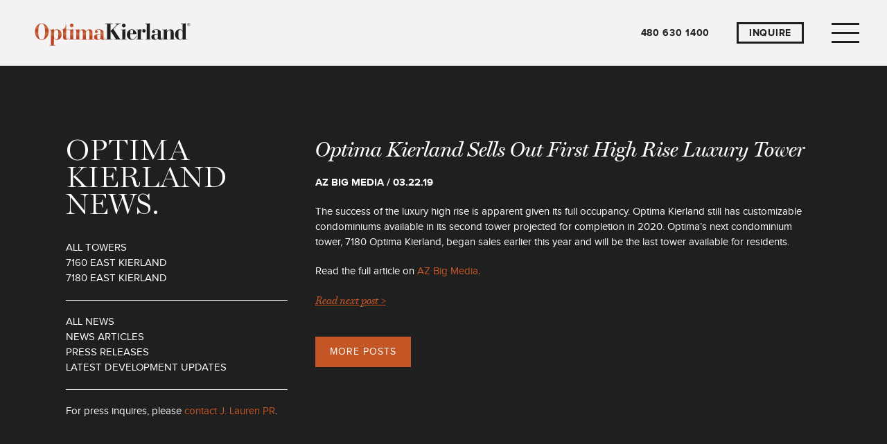

--- FILE ---
content_type: text/html; charset=UTF-8
request_url: https://optima-kierland.com/optima-kierland-sells-out-first-high-rise-luxury-tower/
body_size: 16089
content:
<!doctype html>
<!--[if lt IE 7]> <html lang="en" class="no-js ie6"> <![endif]-->
<!--[if IE 7]>    <html lang="en" class="no-js ie7"> <![endif]-->
<!--[if IE 8]>    <html lang="en" class="no-js ie8"> <![endif]-->
<!--[if gt IE 8]><!-->
<html class="no-js" lang="en">
<!--<![endif]-->

<head>
	<meta charset="utf-8" />
	<meta content="IE=edge,chrome=1" http-equiv="X-UA-Compatible" />
	<meta name="viewport" content="width=device-width, initial-scale=1, minimum-scale=1, maximum-scale=1">
	

	<!-- Favicons -->
	<link rel="apple-touch-icon" sizes="57x57" href="https://optima-kierland.com/wp-content/themes/optima-kierland-v3/img/favicon/apple-touch-icon-57x57.png">
	<link rel="apple-touch-icon" sizes="60x60" href="https://optima-kierland.com/wp-content/themes/optima-kierland-v3/img/favicon/apple-touch-icon-60x60.png">
	<link rel="apple-touch-icon" sizes="72x72" href="https://optima-kierland.com/wp-content/themes/optima-kierland-v3/img/favicon/apple-touch-icon-72x72.png">
	<link rel="apple-touch-icon" sizes="76x76" href="https://optima-kierland.com/wp-content/themes/optima-kierland-v3/img/favicon/apple-touch-icon-76x76.png">
	<link rel="apple-touch-icon" sizes="114x114" href="https://optima-kierland.com/wp-content/themes/optima-kierland-v3/img/favicon/apple-touch-icon-114x114.png">
	<link rel="apple-touch-icon" sizes="120x120" href="https://optima-kierland.com/wp-content/themes/optima-kierland-v3/img/favicon/apple-touch-icon-120x120.png">
	<link rel="apple-touch-icon" sizes="144x144" href="https://optima-kierland.com/wp-content/themes/optima-kierland-v3/img/favicon/apple-touch-icon-144x144.png">
	<link rel="icon" type="image/png" href="https://optima-kierland.com/wp-content/themes/optima-kierland-v3/img/favicon/favicon-32x32.png" sizes="32x32">
	<link rel="icon" type="image/png" href="https://optima-kierland.com/wp-content/themes/optima-kierland-v3/img/favicon/favicon-96x96.png" sizes="96x96">
	<link rel="icon" type="image/png" href="https://optima-kierland.com/wp-content/themes/optima-kierland-v3/img/favicon/favicon-16x16.png" sizes="16x16">
	<link rel="manifest" href="https://optima-kierland.com/wp-content/themes/optima-kierland-v3/img/favicon/manifest.json">
	<link rel="mask-icon" href="https://optima-kierland.com/wp-content/themes/optima-kierland-v3/img/favicon/safari-pinned-tab.svg" color="#bb4623">
	<link rel="shortcut icon" href="https://optima-kierland.com/wp-content/themes/optima-kierland-v3/img/favicon/favicon.ico">
	<meta name="msapplication-TileColor" content="#f3f3f1">
	<meta name="msapplication-TileImage" content="https://optima-kierland.com/wp-content/themes/optima-kierland-v3/img/favicon/mstile-144x144.png">
	<meta name="msapplication-config" content="https://optima-kierland.com/wp-content/themes/optima-kierland-v3/img/favicon/browserconfig.xml">
	<meta name="theme-color" content="#f3f3f1">

	<!-- Meta -->
	<meta property="og:site_name" value="Optima Kierland®" />
	<meta property="og:type" value="Website" />
	<meta property="og:title" content="Optima-Kierland®" />
	<meta property="og:url" content="optima-kierland.com" />
	<meta property="og:image" content="https://optima-kierland.com/wp-content/uploads/2017/07/Optima-Kierland-Hero.jpg" />
	<meta property="og:description" content="Introducing Optima Kierland® - an inspired oasis in the heart of North Scottsdale's vibrant urban core." />


	<!-- Google Adwords -->
		<!-- Hotjar Tracking -->
	<!-- Hotjar Tracking Code for http://www.optima.inc/optima-kierland.com/optima-kierland -->
<script>
    (function(h,o,t,j,a,r){
        h.hj=h.hj||function(){(h.hj.q=h.hj.q||[]).push(arguments)};
        h._hjSettings={hjid:1423166,hjsv:6};
        a=o.getElementsByTagName('head')[0];
        r=o.createElement('script');r.async=1;
        r.src=t+h._hjSettings.hjid+j+h._hjSettings.hjsv;
        a.appendChild(r);
    })(window,document,'https://static.hotjar.com/c/hotjar-','.js?sv=');
</script>	

	
	

	<!-- Infinity Tracking-->
	<!-- Infinity Tracking Code v2.0
 Copyright Infinity 2018
 www.infinitycloud.com -->
 <script type="text/javascript">
    var _ictt = _ictt || [];
    _ictt.push(['_setIgrp','2722']); // Installation ID
    _ictt.push(['_enableGAIntegration',{'gua':true,'ga':false}]);
    _ictt.push(['_enableAutoDiscovery']);
    _ictt.push(['_track']);
(function() {
    var ict = document.createElement('script'); ict.type = 'text/javascript'; ict.async = true;
    ict.src = ('https:' == document.location.protocol ? 'https://' : 'http://') + 'ict.infinity-tracking.net/js/nas.v1.min.js';
    var scr = document.getElementsByTagName('script')[0]; scr.parentNode.insertBefore(ict, scr);
})();
</script>
<!-- Infinity Tracking Code End -->	<!-- Facebook Tracking Pixel -->
	<!-- Facebook Pixel Code -->
<script>
  !function(f,b,e,v,n,t,s)
  {if(f.fbq)return;n=f.fbq=function(){n.callMethod?
  n.callMethod.apply(n,arguments):n.queue.push(arguments)};
  if(!f._fbq)f._fbq=n;n.push=n;n.loaded=!0;n.version='2.0';
  n.queue=[];t=b.createElement(e);t.async=!0;
  t.src=v;s=b.getElementsByTagName(e)[0];
  s.parentNode.insertBefore(t,s)}(window, document,'script',
  'https://connect.facebook.net/en_US/fbevents.js');
  fbq('init', '1763233107121028');
  fbq('track', 'PageView');
</script>
<noscript><img height="1" width="1" style="display:none"
  src="https://www.facebook.com/tr?id=1763233107121028&ev=PageView&noscript=1"
/></noscript>
<!-- End Facebook Pixel Code -->
	<meta name='robots' content='index, follow, max-image-preview:large, max-snippet:-1, max-video-preview:-1' />
	<style>img:is([sizes="auto" i], [sizes^="auto," i]) { contain-intrinsic-size: 3000px 1500px }</style>
	
	<!-- This site is optimized with the Yoast SEO plugin v26.8 - https://yoast.com/product/yoast-seo-wordpress/ -->
	<link media="all" href="https://optima-kierland.com/wp-content/cache/autoptimize/css/autoptimize_5d85c9b1f7e0192bcb9110262bbc3d0e.css" rel="stylesheet"><title>Luxury Condos for Sale Scottsdale, AZ | Luxury Real Estate Arizona | Optima Kierland®</title>
	<meta name="description" content="The success of the luxury high rise is apparent given its full occupancy. Optima Kierland still has customizable condominiums available in its second tower projected for completion in 2020." />
	<link rel="canonical" href="https://optima-kierland.com/optima-kierland-sells-out-first-high-rise-luxury-tower/" />
	<meta property="og:locale" content="en_US" />
	<meta property="og:type" content="article" />
	<meta property="og:title" content="Luxury Condos for Sale Scottsdale, AZ | Luxury Real Estate Arizona | Optima Kierland®" />
	<meta property="og:description" content="The success of the luxury high rise is apparent given its full occupancy. Optima Kierland still has customizable condominiums available in its second tower projected for completion in 2020." />
	<meta property="og:url" content="https://optima-kierland.com/optima-kierland-sells-out-first-high-rise-luxury-tower/" />
	<meta property="og:site_name" content="Optima Kierland&reg;" />
	<meta property="article:publisher" content="https://www.facebook.com/OptimaKierland/" />
	<meta property="article:published_time" content="2019-03-22T22:47:45+00:00" />
	<meta property="article:modified_time" content="2019-05-05T17:25:31+00:00" />
	<meta name="author" content="Nikki Camarillo" />
	<meta name="twitter:card" content="summary_large_image" />
	<meta name="twitter:label1" content="Written by" />
	<meta name="twitter:data1" content="Nikki Camarillo" />
	<script type="application/ld+json" class="yoast-schema-graph">{"@context":"https://schema.org","@graph":[{"@type":"Article","@id":"https://optima-kierland.com/optima-kierland-sells-out-first-high-rise-luxury-tower/#article","isPartOf":{"@id":"https://optima-kierland.com/optima-kierland-sells-out-first-high-rise-luxury-tower/"},"author":{"name":"Nikki Camarillo","@id":"https://optima-kierland.com/#/schema/person/6460f6f68b3c9a6c16da622d51f14790"},"headline":"Optima Kierland Sells Out First High Rise Luxury Tower","datePublished":"2019-03-22T22:47:45+00:00","dateModified":"2019-05-05T17:25:31+00:00","mainEntityOfPage":{"@id":"https://optima-kierland.com/optima-kierland-sells-out-first-high-rise-luxury-tower/"},"wordCount":66,"commentCount":0,"keywords":["Amenities","community","Condo","Development","High Rise","High Rise Living","Kierland","lifestyle","luxury","Optima Kierland","Scottsdale","urban living"],"articleSection":["7120 East Kierland","News Articles"],"inLanguage":"en","potentialAction":[{"@type":"CommentAction","name":"Comment","target":["https://optima-kierland.com/optima-kierland-sells-out-first-high-rise-luxury-tower/#respond"]}]},{"@type":"WebPage","@id":"https://optima-kierland.com/optima-kierland-sells-out-first-high-rise-luxury-tower/","url":"https://optima-kierland.com/optima-kierland-sells-out-first-high-rise-luxury-tower/","name":"Luxury Condos for Sale Scottsdale, AZ | Luxury Real Estate Arizona | Optima Kierland®","isPartOf":{"@id":"https://optima-kierland.com/#website"},"datePublished":"2019-03-22T22:47:45+00:00","dateModified":"2019-05-05T17:25:31+00:00","author":{"@id":"https://optima-kierland.com/#/schema/person/6460f6f68b3c9a6c16da622d51f14790"},"description":"The success of the luxury high rise is apparent given its full occupancy. Optima Kierland still has customizable condominiums available in its second tower projected for completion in 2020.","breadcrumb":{"@id":"https://optima-kierland.com/optima-kierland-sells-out-first-high-rise-luxury-tower/#breadcrumb"},"inLanguage":"en","potentialAction":[{"@type":"ReadAction","target":["https://optima-kierland.com/optima-kierland-sells-out-first-high-rise-luxury-tower/"]}]},{"@type":"BreadcrumbList","@id":"https://optima-kierland.com/optima-kierland-sells-out-first-high-rise-luxury-tower/#breadcrumb","itemListElement":[{"@type":"ListItem","position":1,"name":"Home","item":"https://optima-kierland.com/"},{"@type":"ListItem","position":2,"name":"Optima Kierland Sells Out First High Rise Luxury Tower"}]},{"@type":"WebSite","@id":"https://optima-kierland.com/#website","url":"https://optima-kierland.com/","name":"Optima Kierland&reg;","description":"New Luxury Condos in North Scottsdale, AZ","potentialAction":[{"@type":"SearchAction","target":{"@type":"EntryPoint","urlTemplate":"https://optima-kierland.com/?s={search_term_string}"},"query-input":{"@type":"PropertyValueSpecification","valueRequired":true,"valueName":"search_term_string"}}],"inLanguage":"en"},{"@type":"Person","@id":"https://optima-kierland.com/#/schema/person/6460f6f68b3c9a6c16da622d51f14790","name":"Nikki Camarillo","image":{"@type":"ImageObject","inLanguage":"en","@id":"https://optima-kierland.com/#/schema/person/image/","url":"https://secure.gravatar.com/avatar/1c077266a2b5d86a01878d59679cf60f?s=96&d=mm&r=g","contentUrl":"https://secure.gravatar.com/avatar/1c077266a2b5d86a01878d59679cf60f?s=96&d=mm&r=g","caption":"Nikki Camarillo"}}]}</script>
	<!-- / Yoast SEO plugin. -->


<link rel='dns-prefetch' href='//cdnjs.cloudflare.com' />

<style id='classic-theme-styles-inline-css' type='text/css'>
/*! This file is auto-generated */
.wp-block-button__link{color:#fff;background-color:#32373c;border-radius:9999px;box-shadow:none;text-decoration:none;padding:calc(.667em + 2px) calc(1.333em + 2px);font-size:1.125em}.wp-block-file__button{background:#32373c;color:#fff;text-decoration:none}
</style>
<style id='global-styles-inline-css' type='text/css'>
:root{--wp--preset--aspect-ratio--square: 1;--wp--preset--aspect-ratio--4-3: 4/3;--wp--preset--aspect-ratio--3-4: 3/4;--wp--preset--aspect-ratio--3-2: 3/2;--wp--preset--aspect-ratio--2-3: 2/3;--wp--preset--aspect-ratio--16-9: 16/9;--wp--preset--aspect-ratio--9-16: 9/16;--wp--preset--color--black: #000000;--wp--preset--color--cyan-bluish-gray: #abb8c3;--wp--preset--color--white: #ffffff;--wp--preset--color--pale-pink: #f78da7;--wp--preset--color--vivid-red: #cf2e2e;--wp--preset--color--luminous-vivid-orange: #ff6900;--wp--preset--color--luminous-vivid-amber: #fcb900;--wp--preset--color--light-green-cyan: #7bdcb5;--wp--preset--color--vivid-green-cyan: #00d084;--wp--preset--color--pale-cyan-blue: #8ed1fc;--wp--preset--color--vivid-cyan-blue: #0693e3;--wp--preset--color--vivid-purple: #9b51e0;--wp--preset--gradient--vivid-cyan-blue-to-vivid-purple: linear-gradient(135deg,rgba(6,147,227,1) 0%,rgb(155,81,224) 100%);--wp--preset--gradient--light-green-cyan-to-vivid-green-cyan: linear-gradient(135deg,rgb(122,220,180) 0%,rgb(0,208,130) 100%);--wp--preset--gradient--luminous-vivid-amber-to-luminous-vivid-orange: linear-gradient(135deg,rgba(252,185,0,1) 0%,rgba(255,105,0,1) 100%);--wp--preset--gradient--luminous-vivid-orange-to-vivid-red: linear-gradient(135deg,rgba(255,105,0,1) 0%,rgb(207,46,46) 100%);--wp--preset--gradient--very-light-gray-to-cyan-bluish-gray: linear-gradient(135deg,rgb(238,238,238) 0%,rgb(169,184,195) 100%);--wp--preset--gradient--cool-to-warm-spectrum: linear-gradient(135deg,rgb(74,234,220) 0%,rgb(151,120,209) 20%,rgb(207,42,186) 40%,rgb(238,44,130) 60%,rgb(251,105,98) 80%,rgb(254,248,76) 100%);--wp--preset--gradient--blush-light-purple: linear-gradient(135deg,rgb(255,206,236) 0%,rgb(152,150,240) 100%);--wp--preset--gradient--blush-bordeaux: linear-gradient(135deg,rgb(254,205,165) 0%,rgb(254,45,45) 50%,rgb(107,0,62) 100%);--wp--preset--gradient--luminous-dusk: linear-gradient(135deg,rgb(255,203,112) 0%,rgb(199,81,192) 50%,rgb(65,88,208) 100%);--wp--preset--gradient--pale-ocean: linear-gradient(135deg,rgb(255,245,203) 0%,rgb(182,227,212) 50%,rgb(51,167,181) 100%);--wp--preset--gradient--electric-grass: linear-gradient(135deg,rgb(202,248,128) 0%,rgb(113,206,126) 100%);--wp--preset--gradient--midnight: linear-gradient(135deg,rgb(2,3,129) 0%,rgb(40,116,252) 100%);--wp--preset--font-size--small: 13px;--wp--preset--font-size--medium: 20px;--wp--preset--font-size--large: 36px;--wp--preset--font-size--x-large: 42px;--wp--preset--spacing--20: 0.44rem;--wp--preset--spacing--30: 0.67rem;--wp--preset--spacing--40: 1rem;--wp--preset--spacing--50: 1.5rem;--wp--preset--spacing--60: 2.25rem;--wp--preset--spacing--70: 3.38rem;--wp--preset--spacing--80: 5.06rem;--wp--preset--shadow--natural: 6px 6px 9px rgba(0, 0, 0, 0.2);--wp--preset--shadow--deep: 12px 12px 50px rgba(0, 0, 0, 0.4);--wp--preset--shadow--sharp: 6px 6px 0px rgba(0, 0, 0, 0.2);--wp--preset--shadow--outlined: 6px 6px 0px -3px rgba(255, 255, 255, 1), 6px 6px rgba(0, 0, 0, 1);--wp--preset--shadow--crisp: 6px 6px 0px rgba(0, 0, 0, 1);}:where(.is-layout-flex){gap: 0.5em;}:where(.is-layout-grid){gap: 0.5em;}body .is-layout-flex{display: flex;}.is-layout-flex{flex-wrap: wrap;align-items: center;}.is-layout-flex > :is(*, div){margin: 0;}body .is-layout-grid{display: grid;}.is-layout-grid > :is(*, div){margin: 0;}:where(.wp-block-columns.is-layout-flex){gap: 2em;}:where(.wp-block-columns.is-layout-grid){gap: 2em;}:where(.wp-block-post-template.is-layout-flex){gap: 1.25em;}:where(.wp-block-post-template.is-layout-grid){gap: 1.25em;}.has-black-color{color: var(--wp--preset--color--black) !important;}.has-cyan-bluish-gray-color{color: var(--wp--preset--color--cyan-bluish-gray) !important;}.has-white-color{color: var(--wp--preset--color--white) !important;}.has-pale-pink-color{color: var(--wp--preset--color--pale-pink) !important;}.has-vivid-red-color{color: var(--wp--preset--color--vivid-red) !important;}.has-luminous-vivid-orange-color{color: var(--wp--preset--color--luminous-vivid-orange) !important;}.has-luminous-vivid-amber-color{color: var(--wp--preset--color--luminous-vivid-amber) !important;}.has-light-green-cyan-color{color: var(--wp--preset--color--light-green-cyan) !important;}.has-vivid-green-cyan-color{color: var(--wp--preset--color--vivid-green-cyan) !important;}.has-pale-cyan-blue-color{color: var(--wp--preset--color--pale-cyan-blue) !important;}.has-vivid-cyan-blue-color{color: var(--wp--preset--color--vivid-cyan-blue) !important;}.has-vivid-purple-color{color: var(--wp--preset--color--vivid-purple) !important;}.has-black-background-color{background-color: var(--wp--preset--color--black) !important;}.has-cyan-bluish-gray-background-color{background-color: var(--wp--preset--color--cyan-bluish-gray) !important;}.has-white-background-color{background-color: var(--wp--preset--color--white) !important;}.has-pale-pink-background-color{background-color: var(--wp--preset--color--pale-pink) !important;}.has-vivid-red-background-color{background-color: var(--wp--preset--color--vivid-red) !important;}.has-luminous-vivid-orange-background-color{background-color: var(--wp--preset--color--luminous-vivid-orange) !important;}.has-luminous-vivid-amber-background-color{background-color: var(--wp--preset--color--luminous-vivid-amber) !important;}.has-light-green-cyan-background-color{background-color: var(--wp--preset--color--light-green-cyan) !important;}.has-vivid-green-cyan-background-color{background-color: var(--wp--preset--color--vivid-green-cyan) !important;}.has-pale-cyan-blue-background-color{background-color: var(--wp--preset--color--pale-cyan-blue) !important;}.has-vivid-cyan-blue-background-color{background-color: var(--wp--preset--color--vivid-cyan-blue) !important;}.has-vivid-purple-background-color{background-color: var(--wp--preset--color--vivid-purple) !important;}.has-black-border-color{border-color: var(--wp--preset--color--black) !important;}.has-cyan-bluish-gray-border-color{border-color: var(--wp--preset--color--cyan-bluish-gray) !important;}.has-white-border-color{border-color: var(--wp--preset--color--white) !important;}.has-pale-pink-border-color{border-color: var(--wp--preset--color--pale-pink) !important;}.has-vivid-red-border-color{border-color: var(--wp--preset--color--vivid-red) !important;}.has-luminous-vivid-orange-border-color{border-color: var(--wp--preset--color--luminous-vivid-orange) !important;}.has-luminous-vivid-amber-border-color{border-color: var(--wp--preset--color--luminous-vivid-amber) !important;}.has-light-green-cyan-border-color{border-color: var(--wp--preset--color--light-green-cyan) !important;}.has-vivid-green-cyan-border-color{border-color: var(--wp--preset--color--vivid-green-cyan) !important;}.has-pale-cyan-blue-border-color{border-color: var(--wp--preset--color--pale-cyan-blue) !important;}.has-vivid-cyan-blue-border-color{border-color: var(--wp--preset--color--vivid-cyan-blue) !important;}.has-vivid-purple-border-color{border-color: var(--wp--preset--color--vivid-purple) !important;}.has-vivid-cyan-blue-to-vivid-purple-gradient-background{background: var(--wp--preset--gradient--vivid-cyan-blue-to-vivid-purple) !important;}.has-light-green-cyan-to-vivid-green-cyan-gradient-background{background: var(--wp--preset--gradient--light-green-cyan-to-vivid-green-cyan) !important;}.has-luminous-vivid-amber-to-luminous-vivid-orange-gradient-background{background: var(--wp--preset--gradient--luminous-vivid-amber-to-luminous-vivid-orange) !important;}.has-luminous-vivid-orange-to-vivid-red-gradient-background{background: var(--wp--preset--gradient--luminous-vivid-orange-to-vivid-red) !important;}.has-very-light-gray-to-cyan-bluish-gray-gradient-background{background: var(--wp--preset--gradient--very-light-gray-to-cyan-bluish-gray) !important;}.has-cool-to-warm-spectrum-gradient-background{background: var(--wp--preset--gradient--cool-to-warm-spectrum) !important;}.has-blush-light-purple-gradient-background{background: var(--wp--preset--gradient--blush-light-purple) !important;}.has-blush-bordeaux-gradient-background{background: var(--wp--preset--gradient--blush-bordeaux) !important;}.has-luminous-dusk-gradient-background{background: var(--wp--preset--gradient--luminous-dusk) !important;}.has-pale-ocean-gradient-background{background: var(--wp--preset--gradient--pale-ocean) !important;}.has-electric-grass-gradient-background{background: var(--wp--preset--gradient--electric-grass) !important;}.has-midnight-gradient-background{background: var(--wp--preset--gradient--midnight) !important;}.has-small-font-size{font-size: var(--wp--preset--font-size--small) !important;}.has-medium-font-size{font-size: var(--wp--preset--font-size--medium) !important;}.has-large-font-size{font-size: var(--wp--preset--font-size--large) !important;}.has-x-large-font-size{font-size: var(--wp--preset--font-size--x-large) !important;}
:where(.wp-block-post-template.is-layout-flex){gap: 1.25em;}:where(.wp-block-post-template.is-layout-grid){gap: 1.25em;}
:where(.wp-block-columns.is-layout-flex){gap: 2em;}:where(.wp-block-columns.is-layout-grid){gap: 2em;}
:root :where(.wp-block-pullquote){font-size: 1.5em;line-height: 1.6;}
</style>





<script type="text/javascript" src="https://optima-kierland.com/wp-includes/js/jquery/jquery.min.js" id="jquery-core-js"></script>

<script type="text/javascript" src="https://cdnjs.cloudflare.com/ajax/libs/modernizr/2.8.3/modernizr.min.js" id="jmodern-js"></script>
<script type="text/javascript" src="//cdnjs.cloudflare.com/ajax/libs/gsap/1.16.0/TweenMax.min.js" id="jtweenmax-js"></script>
<script type="text/javascript" id="my_loadmore-js-extra">
/* <![CDATA[ */
var loadmore_params = {"ajaxurl":"https:\/\/optima-kierland.com\/wp-admin\/admin-ajax.php","posts":{"page":0,"name":"optima-kierland-sells-out-first-high-rise-luxury-tower","error":"","m":"","p":0,"post_parent":"","subpost":"","subpost_id":"","attachment":"","attachment_id":0,"pagename":"","page_id":0,"second":"","minute":"","hour":"","day":0,"monthnum":0,"year":0,"w":0,"category_name":"","tag":"","cat":"","tag_id":"","author":"","author_name":"","feed":"","tb":"","paged":0,"meta_key":"","meta_value":"","preview":"","s":"","sentence":"","title":"","fields":"","menu_order":"","embed":"","category__in":[],"category__not_in":[],"category__and":[],"post__in":[],"post__not_in":[],"post_name__in":[],"tag__in":[],"tag__not_in":[],"tag__and":[],"tag_slug__in":[],"tag_slug__and":[],"post_parent__in":[],"post_parent__not_in":[],"author__in":[],"author__not_in":[],"search_columns":[],"ignore_sticky_posts":false,"suppress_filters":false,"cache_results":true,"update_post_term_cache":true,"update_menu_item_cache":false,"lazy_load_term_meta":true,"update_post_meta_cache":true,"post_type":"post","posts_per_page":10,"nopaging":false,"comments_per_page":"50","no_found_rows":false,"order":"DESC","post_status":"published"},"current_page":"1","max_page":"0"};
/* ]]> */
</script>

<link rel="https://api.w.org/" href="https://optima-kierland.com/wp-json/" /><link rel="alternate" title="JSON" type="application/json" href="https://optima-kierland.com/wp-json/wp/v2/posts/2029" />
	<!-- Google Adwords -->
</head>

<body data-rsssl=1 class="post-template-default single single-post postid-2029 single-format-standard optima-kierland-sells-out-first-high-rise-luxury-tower preload cat-7120-east-kierland cat-news-articles">

	<!-- Google Tag Manager -->
	<!-- Global site tag (gtag.js) - Google Ads: 786317323 -->
<script async src="https://www.googletagmanager.com/gtag/js?id=AW-786317323"></script>

<script>
window.dataLayer = window.dataLayer || [];
  function gtag(){dataLayer.push(arguments);}
  gtag('js', new Date());
  gtag('config', 'AW-786317323');
</script>
	<!-- DFP Tracking Pixel -->
	<div class="dfp-tracking">
		<!-- Activity name for this tag: C1531_7120EastKierlandLLC_DFPConversionPixel_Homepage -->
<!-- URL of the webpage where the tag will be placed: http://www.optima.inc/optima-kierland.com/optima-kierland/ -->
<script type='text/javascript'>
var axel = Math.random()+"";
var a = axel * 10000000000000;
document.write('<img src="https://pubads.g.doubleclick.net/activity;xsp=4363509;ord='+ a +'?" width=1 height=1 border=0/>');
</script>
<noscript>
<img src="https://pubads.g.doubleclick.net/activity;xsp=4363509;ord=1?" width=1 height=1 border=0/>
</noscript>	</div>

	<!-- SVG Sprites -->
		<svg style="display: none;">

    <symbol id="icon-facebook" viewBox="0 0 512 512">
      <path d="m292 159l74 0l-9 81l-65 0l0 235l-97 0l0-235l-49 0l0-81l49 0l0-49c0-35 8-61 24-79c17-18 44-26 81-26l65 0l0 81l-40 0c-8 0-14 0-18 2c-5 1-8 3-10 6c-2 4-3 7-4 10c0 3-1 8-1 14z"/>
    </symbol>

    <symbol id="icon-twitter" viewBox="0 0 512 512">
      <path d="m481 117c-13 18-28 34-46 47c0 3 0 7 0 12c0 25-3 50-11 74c-7 25-18 49-33 71c-14 23-32 43-52 61c-21 17-45 31-74 41c-29 11-60 16-92 16c-52 0-99-14-142-42c7 1 14 2 22 2c43 0 81-14 115-40c-20 0-38-6-54-18c-16-12-27-27-33-46c7 1 13 2 18 2c8 0 16-1 24-4c-21-4-39-15-53-31c-14-17-21-37-21-59l0-1c13 7 27 11 42 11c-13-8-23-19-30-32c-8-14-11-29-11-44c0-17 4-33 12-47c23 28 51 51 84 68c33 17 69 27 107 29c-2-8-3-15-3-22c0-25 9-47 27-65c18-18 40-27 66-27c26 0 49 10 67 29c21-4 40-11 59-22c-7 22-21 39-41 51c18-2 35-7 53-14z"/>
    </symbol>

    <symbol id="icon-instagram" viewBox="0 0 512 512">
      <path d="m426 407l0-185l-39 0c4 12 6 25 6 38c0 24-6 46-18 66c-13 20-29 36-50 48c-21 12-44 18-69 18c-37 0-69-13-96-39c-27-26-40-57-40-93c0-13 2-26 6-38l-41 0l0 185c0 5 2 10 5 13c4 3 8 5 13 5l305 0c5 0 9-2 13-5c3-3 5-8 5-13z m-81-152c0-23-9-44-26-60c-18-17-38-25-63-25c-24 0-45 8-62 25c-17 16-26 37-26 60c0 24 9 44 26 61c17 16 38 25 62 25c25 0 45-9 63-25c17-17 26-37 26-61z m81-103l0-47c0-5-2-10-6-14c-4-4-8-6-14-6l-50 0c-5 0-10 2-14 6c-4 4-5 9-5 14l0 47c0 6 1 10 5 14c4 4 9 6 14 6l50 0c6 0 10-2 14-6c4-4 6-8 6-14z m49-59l0 326c0 16-5 29-16 40c-11 11-24 16-40 16l-326 0c-16 0-29-5-40-16c-11-11-16-24-16-40l0-326c0-16 5-29 16-40c11-11 24-16 40-16l326 0c16 0 29 5 40 16c11 11 16 24 16 40z"/>
    </symbol>

  	<symbol id="icon-arrow-left" viewBox="0 0 512 512">
       <path d="m355 513c-5 0-9-2-11-5l-199-239c-4-6-4-13 0-18l200-247c3-3 7-5 11-5 3 0 6 1 9 3 6 5 7 14 2 20l-192 237 190 231c5 6 5 15-1 20-3 2-6 3-9 3z"/>
    </symbol>

    <symbol id="icon-arrow-right" viewBox="0 0 512 512">
      <path d="m158 513c4 0 8-2 11-5l198-240c4-5 4-12 0-18l-200-246c-3-3-7-5-11-5-3 0-6 1-9 3-6 5-7 14-2 20l192 237-190 231c-5 6-5 15 1 20 3 2 6 3 10 3z"/>
    </symbol>

    <symbol id="icon-close" viewBox="0 0 38.03 38.03">>
      <path d="M22,19L38,35l-3,3L19,22,3,38,0,35,16,19,0,3,3,0,19,16,35,0l3,3Z"/>
    </symbol>

    <symbol id="icon-equal-housing"  viewBox="0 0 133.7 100.1">
      <path d="M66.4,0c0.2,0,0.3,0,0.4,0c0.3,0.2,0.5,0.4,0.9,0.5C76,4.7,84.3,9,92.6,13.2c13.5,6.9,27,13.7,40.5,20.6
  c0.5,0.2,0.6,0.5,0.6,1c0,5.2,0,10.3,0,15.5c0,0.2,0,0.5,0,0.8c-2,0-3.9,0-5.9,0c0,16.4,0,32.6,0,48.9c-40.3,0-80.6,0-120.9,0
  c0-16.3,0-32.6,0-49c-0.3,0-0.5,0-0.8,0c-2,0-4.1-0.1-6.1-0.1c0-5.7,0-11.3,0-17c0.3-0.1,0.6-0.2,0.9-0.3c5-2.6,10-5.2,15.1-7.8
  c8.2-4.2,16.4-8.5,24.7-12.7c6.8-3.5,13.7-7,20.5-10.6C62.9,1.9,64.6,0.9,66.4,0z M22,85c30.3,0,60.5,0,90.8,0c0-0.2,0-0.4,0-0.5
  c0-14.5,0-28.9,0-43.4c0-0.4-0.1-0.6-0.5-0.9c-7-3.6-14-7.1-21-10.7c-8-4.1-16-8.1-23.9-12.2c-0.4-0.2-0.8-0.4-1.3-0.1
  c-6.3,3.3-12.7,6.5-19,9.8c-8.1,4.2-16.3,8.4-24.5,12.6c-0.5,0.2-0.6,0.5-0.6,1c0,14.6,0,29.2,0,43.7C22,84.5,22,84.7,22,85z
   M89.7,55.8c0-3.9,0-7.8,0-11.7c-15.4,0-30.8,0-46.2,0c0,3.9,0,7.8,0,11.7C58.9,55.8,74.3,55.8,89.7,55.8z M89.7,74.4
  c0-3.9,0-7.8,0-11.6c-15.4,0-30.8,0-46.2,0c0,3.9,0,7.7,0,11.6C58.9,74.4,74.3,74.4,89.7,74.4z"/>
    </symbol>

    <symbol id="icon-arrow-down" viewBox="0 0 532 213.2">
      <path d="M266,213.2L4,18c-4.4-3.3-5.3-9.6-2-14c3.3-4.4,9.6-5.3,14-2l250,186.3L516,2c4.4-3.3,10.7-2.4,14,2c3.3,4.4,2.4,10.7-2,14L266,213.2z"/>
    </symbol>

    <symbol id="icon-arrow-up" viewBox="-213 174.8 532 213.2">
      <path d="M53,174.8L315,370c4.4,3.3,5.3,9.6,2,14s-9.6,5.3-14,2L53,199.7L-197,386c-4.4,3.3-10.7,2.4-14-2 s-2.4-10.7,2-14L53,174.8z"/>
    </symbol>

    <symbol id="icon-arrow-north" viewBox="0 0 13.6 14.9">
      <path d="  M13.1,14.4l-6.3-3l-6.3,3L6.8,0.5L13.1,14.4z"/>
    </symbol>

    <symbol id="icon-arrow-up-2" viewBox="-426 349.6 532 213.2">
      <polyline class="arrow-stroke" fill="none" stroke="currentColor" stroke-width="45" stroke-miterlimit="10" points="98,554.8 -160,364.8 -418,554.8 "/>
    </symbol>

    <symbol id="icon-arrow-down-2" viewBox="0 0 65.1 36.8">
      <polygon fill="#ffffff" points="60.8,0 32.5,28.3 4.2,0 0,4.2 32.5,36.8 65.1,4.2 "/>
    </symbol>

    <symbol id="icon-arrow-right-2" viewBox="0 0 36.8 65.1">
      <polygon points="0,4.3 28.3,32.6 0,60.9 4.2,65.1 36.8,32.6 4.2,0 "/>
    </symbol>
    <symbol id="icon-arrow-left-2" viewBox="0 0 36.8 65.1">
      <polygon points="36.8,60.8 8.5,32.5 36.8,4.2 32.6,0 0,32.5 32.6,65.1 "/>
    </symbol>

    <symbol id="icon-realtor" viewBox="-0 0 27 27">
      <path d="M0,0v27h27V0H0z M14.4,3.2h3c2.8,0.3,4.8,2.5,4.8,5.1c0,2.7-2,4.8-4.8,5l-3,0V3.2z M11.4,23.6H3.8V3.2h7.6V23.6z M14.4,23.6
      V13.5l10.6,10.1H14.4z"/>
    </symbol>

</svg>

	<div class="preloader" data-preloader="https://optima-kierland.com/wp-content/themes/optima-kierland-v3/img/OK-preloader-fade.gif">
		<div class="preloader-icon"></div>
	</div>

	<header class="header">
		
		
		
		<nav class="header_links">
			<ul>
							</ul>
		</nav>

						<a class="header_logo" href="https://optima-kierland.com">
												<span class="header-svg" href="https://optima-kierland.com"><svg viewBox="0 0 513.7 75.1">
	 <linearGradient id="gradient" gradientUnits="userSpaceOnUse" x1="122.1" y1="509.034" x2="122.1" y2="444.6222" gradientTransform="matrix(1 0 0 1 0 -462.2)">
	 <stop  offset="0" style="stop-color:#BA4026"/>
	 <stop  offset="0.1638" style="stop-color:#CA7243"/>
	 <stop  offset="0.3417" style="stop-color:#BA4026"/>
	 <stop  offset="0.5055" style="stop-color:#CA7243"/>
	 <stop  offset="0.6661" style="stop-color:#BA4026"/>
	 <stop  offset="0.8363" style="stop-color:#CA7243"/>
	 <stop  offset="1" style="stop-color:#BA4026"/>
 </linearGradient><path class="optima" fill="url(#gradient)" d="M122.1,14.7c3.4,0,6.1-2.7,6.1-6.1c0-3.4-2.7-6.1-6.1-6.1S116,5.2,116,8.6S118.7,14.7,122.1,14.7z M231.2,48.4c0,2-0.8,4.2-2.6,4.2c-1.4,0-1.7-1.4-1.7-3.8V31.7c0-8.5-7.9-10.6-15.7-10.6 c-7.5,0-12.9,3.7-12.9,7.8c0,2.6,1.5,4.9,4.9,4.9c2.9,0,4.6-1.9,4.6-4.5c0-3.6-3.8-3.4-3.8-4.7c-0.1-1.7,4.3-2.2,6.8-2.2 c5.6,0,6.4,2.8,6.4,7.3V36l-7.4,0.6c-6.8,0.5-14.2,2.3-14.2,10c0,6.5,5.9,9.1,11.5,9.1c2.9,0,8-1.1,10-4.7 c1.4,3.2,4.1,4.7,7.5,4.7c4.9,0,7.9-2.9,7.9-7.4L231.2,48.4z M217.1,45.9c-0.1,4-2.4,7.6-5.9,7.6c-5.1,0-5.3-4.7-5.3-8.5 c0-4,0.5-6.6,5.3-7.1l5.9-0.6V45.9z M190.6,32.7c0-8-3.5-11.5-9.7-11.5c-5,0-9.4,2.5-11.9,7c-1.4-4.7-5.3-7-9.5-7c-5,0-9.9,2.6-11.9,7h-0.1v-8.1 c-1.6,1.9-7.1,1.9-10.1,1.9H132v1.4h5.2v30.1h-9.9V20c-1.6,1.9-7.1,1.9-10.1,1.9h-13.3v-16h-1.4c0,7.9-5.4,16-12.9,16v1.4h4v23.8 c0,7.1,6.2,8.5,8.2,8.5c4.6,0,7.6-1.9,9.9-5.8l-1-0.5c-0.9,1.3-2.1,3.1-4,3.1c-2,0-2.9-1.4-2.9-3.9V23.3h13v30.1h-5.2v1.4h39.5 v-1.4h-3.9V33.1c0-3.4,3.2-9.2,7.8-9.2c2.8,0,3.5,2.3,3.5,6.7v23h-4.2V55h18.6v-1.4h-4.1V33.1c0-3.4,3.2-9.2,7.8-9.2 c2.8,0,3.5,2.3,3.5,6.7v23h-4V55h19.4v-1.4h-5.2L190.6,32.7L190.6,32.7z M23.1,1.8C9.2,1.8,1,14.5,1,28.9c-0.3,13.7,9.1,27,22.2,27s23.6-13.3,23.3-27C46.5,14.5,37,1.8,23.1,1.8z M23.1,54.5c-8.6,0-11-7.1-11-25.7c0-23.2,5.4-25.7,11-25.7s11,2.5,11,25.7C34.1,47.5,31.8,54.5,23.1,54.5z M73.1,21.1c-4,0-7.3,1.8-9.2,5.8h-0.2v-7.2C62.3,21.9,58.2,22,53,22h-4.7v1.4h5.2v49.9h-5.2v1.4h21v-1.4 h-5.7v-23h0.2c1.8,3.4,4.5,5.5,9.4,5.5c7.5,0,15.7-6.4,15.7-16.7C89,29.5,83.1,21.1,73.1,21.1z M77.8,43.5 c0,7.4-2.3,10.4-6.4,10.4c-5,0-7.7-4.7-7.7-8.9V31.9c0-4.2,3-9,8-9c4,0,6.1,3.3,6.1,8.5V43.5z"/>
	<path class="kierland" fill="#1f1f1f" d="M498,0c-1.4,2.3-5.5,2.3-10.7,2.3h-5.8v1.3h6.2v23.2h-0.2c-1.7-3.7-4.6-5.8-9.2-5.8c-10,0-15.9,8.3-15.9,17.9 c0,10.3,8.2,16.7,15.7,16.7c5,0,7.6-2.1,9.4-5.5h0.2v5.5c2.6-0.9,7.6-0.9,10.3-0.9h5.2v-1.3H498V0L498,0z M487.7,45 c0,4.4-2.9,8.9-7.7,8.9c-4.5,0-6.4-3.5-6.4-11V32.2c0-5.1,1.3-9.2,6.1-9.2c5.1,0,8,4.9,8,9V45L487.7,45z M458.2,32.7c0-8-3.5-11.5-10.5-11.5c-5,0-9.9,2.6-11.9,7h-0.1v-8.1c-1.6,2-7.1,2-10.1,2h-5.3v1.3h5.2v30.1 h-5.2v1.3h19.9v-1.3h-4.4V33.1c0-3.8,3.8-9.2,7.9-9.2c2.2,0,4.4,0.9,4.4,6.2v23.5h-4.3v1.3h19.7v-1.3h-5.2L458.2,32.7L458.2,32.7z M420,48.4c0,1.9-0.8,4.2-2.6,4.2c-1.3,0-1.7-1.4-1.7-3.8V31.7c0-8.5-7.9-10.6-15.7-10.6 c-7.5,0-12.9,3.7-12.9,7.8c0,2.6,1.5,4.9,4.9,4.9c2.9,0,4.6-1.9,4.6-4.5c0-3.6-3.8-3.4-3.8-4.7c-0.1-1.7,4.3-2.3,6.8-2.3 c5.6,0,6.4,2.8,6.4,7.3v6.3l-7.4,0.6c-6.8,0.5-14.2,2.3-14.2,10c0,6.5,5.9,9.1,11.5,9.1c2.9,0,8-1.1,10-4.7 c1.3,3.2,4.1,4.7,7.5,4.7c4.9,0,7.9-2.9,7.9-7.4L420,48.4L420,48.4z M405.8,45.9c-0.2,4-2.4,7.6-5.9,7.6c-5.1,0-5.3-4.7-5.3-8.5 c0-4,0.5-6.6,5.3-7.1l5.9-0.6V45.9z M334.4,42.6c-1.7,7-6,11.2-11.8,11.2c-7,0-7.6-5.9-7.6-10.9v-6.2h20.6c-0.1-8-7.6-15.8-15.4-15.7 c-8.8,0-16.4,7.6-16.4,17.7c0,9.7,7.1,16.9,16.6,16.9c9.1,0,13.7-5.7,15.4-13H334.4z M314.9,29c0-5,2.2-6.6,4.7-6.6 c3.6,0,4.7,2.5,4.7,6.6v6.5H315V29H314.9z M298.9,20c-1.6,2-7.1,2-10.1,2h-5.3v1.3h5.2v30.1h-7.3l-22-33.5L270,9.3c3.2-3.2,7.4-5.8,12.2-5.8h2V2.2h-19.1 v1.3h1.4c2.9,0,3.9,0.7,3.9,1.7c0,1.3-1.7,3-3.4,4.6l-17.1,17V3.7h6.8V2.3h-24.4v1.3h6.1v49.8h-6.1v1.3h24v-1.3H250V28.9l1.1-1.1 l16.5,25.5h-5.9v1.3H304v-1.3h-5.2L298.9,20L298.9,20z M379.6,0.1c-1.4,2.3-5.5,2.3-10.7,2.3h-4.7v1.3h5.2v49.8h-5.2v1.3h20.6v-1.3h-5.2L379.6,0.1L379.6,0.1z M360.1,31.9c3.6,0,5.7-2.6,5.7-5.5c0-3.6-2.4-5.8-5.9-5.8c-4.8,0-8.4,3.3-9.8,7.1h-0.2v-7.6 c-1.6,2-7.1,2-10.1,2h-5.2v1.3h5.2v30.1h-5.2v1.3h22.3v-1.3H350v-19c0-5.8,1.8-9.7,6.5-11.8h0.3c-1.3,1.3-1.8,2.6-1.8,4.4	C355,29.9,357.2,31.9,360.1,31.9z M293.7,14.7c3.4,0,6.1-2.7,6.1-6.1c0-3.4-2.7-6.1-6.1-6.1c-3.4,0-6.1,2.7-6.1,6.1 C287.8,12,290.5,14.7,293.7,14.7z M507.4,0.2c-2.9,0-5.4,2.4-5.4,5.3c0,2.9,2.4,5.4,5.4,5.4c2.9,0,5.3-2.4,5.3-5.4 C512.7,2.6,510.4,0.2,507.4,0.2z M507.4,10.2c-2.5,0-4.6-2.1-4.6-4.6s2.1-4.6,4.6-4.6s4.6,2.1,4.6,4.6S509.9,10.2,507.4,10.2z M509.6,4.6c0-0.9-0.7-1.6-1.6-1.6h-2.2v5h0.9V6.1h0.9l1.1,1.9h1l-1.2-2C509,6,509.6,5.5,509.6,4.6z M506.6,5.4V3.8h1.2c0.5,0,0.9,0.3,0.9,0.8s-0.4,0.8-0.9,0.8H506.6z"/>
</svg>
</span>
				</a>

				<div class="header_extra">
					<span class="header_phone">
						<!-- <span class="InfinityNumber">4806301200</span> -->
						<a href="tel:&#52;&#56;0 6&#51;&#48;&#32;14&#48;&#48;">&#52;&#56;&#48;&#32;63&#48; &#49;&#52;&#48;0</a>
					</span>
					<a href="https://optima-kierland.com/contact" class="header_register">Inquire</a>
					<ul class="header_social-links">
						<li><a href="https://www.instagram.com/optima_kierland_apartments/" class="first" target="_blank"><svg class="icon-instagram svg-icon"><use xlink:href="#icon-instagram"></use></svg></a></li>
						<li><a href="https://www.facebook.com/OptimaKierlandApartments/" target="_blank"><svg class="icon-facebook svg-icon"><use xlink:href="#icon-facebook"></use></svg></a></li>
					</ul>
					<span class="menu-toggle">
						<span></span>
						<span></span>
						<span></span>
						<span></span>
					</span>
				</div>
	</header>

	<div class="menu-overlay">
	<header class="menu-overlay_header">
		<span class="menu-overlay_logo"><a href="https://optima-kierland.com"><svg viewBox="0 0 513.7 75.2">
	<!-- <linearGradient id="gradient" gradientUnits="userSpaceOnUse" x1="116.5535" y1="-23.9856" x2="116.5535" y2="49.502">
	 	<stop  offset="0" style="stop-color:#BA4026"/>
	 	<stop  offset="0.1638" style="stop-color:#CA7144"/>
	 	<stop  offset="0.3417" style="stop-color:#BA4026"/>
	 	<stop  offset="0.5055" style="stop-color:#CA7144"/>
	 	<stop  offset="0.6661" style="stop-color:#BA4026"/>
	 	<stop  offset="0.8363" style="stop-color:#CA7144"/>
	 	<stop  offset="1" style="stop-color:#BA4026"/>
	 </linearGradient> -->
	 <path class="optima" fill="url(#gradient)" d="M115.8 8.7c0-3.4 2.7-6.1 6.1-6.1 3.4 0 6.1 2.7 6.1 6.1 0 3.4-2.7 6.1-6.1 6.1-3.4 0-6.1-2.7-6.1-6.1zm117.3 40c0 4.5-3.1 7.4-8 7.4-3.4 0-6.1-1.5-7.5-4.7-2 3.6-7.2 4.7-10.1 4.7-5.7 0-11.6-2.7-11.6-9.2 0-7.8 7.5-9.6 14.3-10.1l7.4-.6v-6.3c0-4.5-.8-7.3-6.4-7.3-2.5 0-6.9.5-6.8 2.2 0 1.3 3.8 1.1 3.8 4.7 0 2.6-1.7 4.5-4.6 4.5-3.4 0-4.9-2.3-4.9-4.9 0-4.2 5.5-7.9 13-7.9 7.8 0 15.8 2.1 15.8 10.7v17.2c0 2.4.3 3.8 1.7 3.8 1.8 0 2.6-2.2 2.6-4.2h1.3zm-15.5-11.2l-5.9.6c-4.8.5-5.3 3.1-5.3 7.1 0 3.9.2 8.6 5.3 8.6 3.5 0 5.8-3.6 5.9-7.6v-8.7zm-26.7-4.6c0-8.1-3.5-11.6-9.8-11.6-5 0-9.5 2.5-12 7-1.4-4.7-5.3-7-9.6-7-5 0-10 2.6-12 7h-.1v-8c-1.6 1.9-7.1 1.9-10.2 1.9h-5.3v1.4h5.2v30.3h-10V20.2c-1.6 1.9-7.1 1.9-10.2 1.9h-13.3V6h-1.4c0 8-5.4 16.1-13 16.1v1.4h4v24c0 7.1 6.2 8.6 8.3 8.6 4.6 0 7.7-1.9 10-5.8l-1-.5c-.9 1.3-2.1 3.1-4 3.1-2 0-2.9-1.4-2.9-3.9V23.5h13.1v30.3h-5.2v1.4h39.8v-1.4h-3.9V33.3c0-3.4 3.2-9.3 7.9-9.3 2.8 0 3.5 2.3 3.5 6.7v23.2h-4.2v1.4h18.7v-1.4h-4.1V33.3c0-3.4 3.2-9.3 7.9-9.3 2.8 0 3.5 2.3 3.5 6.7v23.2h-4v1.4h19.5v-1.4h-5.2v-21zM45.8 29.1c.3 13.8-10.4 27.2-23.5 27.2S-.3 42.9 0 29.1C0 14.6 8.3 1.8 22.3 1.8s23.5 12.8 23.5 27.3zM33.4 29C33.4 5.6 28 3.1 22.3 3.1S11.2 5.6 11.2 29c0 18.8 2.4 25.9 11.1 25.9S33.4 47.8 33.4 29zm55.2 10.3c0 10.4-8.3 16.8-15.8 16.8-5 0-7.7-2.1-9.5-5.5h-.2v23.2h5.7v1.4H47.6v-1.4h5.2V23.6h-5.2v-1.4h4.7c5.3 0 9.4-.1 10.8-2.3v7.2h.2c2-4 5.3-5.8 9.3-5.8 10.1 0 16 8.4 16 18zm-11.3-7.7c0-5.3-2.1-8.6-6.1-8.6-5.1 0-8.1 4.9-8.1 9.1v13.2c0 4.3 2.8 9 7.8 9 4.1 0 6.4-3.1 6.4-10.5V31.6z"/><path class="kierland" fill="#1f1f1f" d="M288.6 8.7c0-3.4 2.7-6.1 6.1-6.1 3.4 0 6.1 2.7 6.1 6.1 0 3.4-2.7 6.1-6.1 6.1-3.3 0-6-2.7-6.1-6.1zm211.7 45.1h5.2v1.3h-5.2c-2.7 0-7.8 0-10.4.9v-5.5h-.2c-1.8 3.4-4.5 5.5-9.5 5.5-7.5 0-15.8-6.4-15.8-16.8 0-9.6 5.9-18 16-18 4.7 0 7.6 2.1 9.3 5.8h.2V3.6h-6.2V2.3h5.8c5.3 0 9.4 0 10.8-2.3v53.8zm-10.4-21.6c0-4.2-3-9.1-8.1-9.1-4.8 0-6.1 4.2-6.1 9.3v10.8c0 7.6 1.9 11.1 6.4 11.1 4.9 0 7.8-4.6 7.8-9V32.2zm-29.6.7c-.1-8.1-3.6-11.6-10.7-11.6-5 0-10 2.6-12 7h-.1v-8c-1.6 2-7.1 2-10.2 2H422v1.3h5.2v30.3H422v1.3h20v-1.3h-4.4V33.3c0-3.8 3.8-9.3 8-9.3 2.2 0 4.4.9 4.4 6.2v23.7h-4.3v1.3h19.8v-1.3h-5.2v-21zm-37.2 15.7c0 4.5-3.1 7.4-8 7.4-3.4 0-6.2-1.5-7.5-4.7-2 3.6-7.2 4.7-10.1 4.7-5.7 0-11.6-2.7-11.6-9.2 0-7.8 7.5-9.6 14.3-10.1l7.4-.6v-6.3c0-4.5-.8-7.3-6.4-7.3-2.5 0-6.9.6-6.8 2.3 0 1.3 3.8 1.1 3.8 4.7 0 2.6-1.7 4.5-4.6 4.5-3.4 0-4.9-2.3-4.9-4.9 0-4.2 5.5-7.9 13-7.9 7.8 0 15.8 2.1 15.8 10.7v17.2c0 2.4.4 3.8 1.7 3.8 1.8 0 2.6-2.3 2.6-4.2v-.1h1.3zm-15.6-11.1l-5.9.6c-4.8.5-5.3 3.1-5.3 7.1 0 3.9.2 8.6 5.3 8.6 3.5 0 5.7-3.6 5.9-7.6v-8.7zm-70.6 5.4c-1.7 7.4-6.3 13.1-15.5 13.1-9.6 0-16.7-7.2-16.7-17 0-10.1 7.6-17.8 16.5-17.8 7.9-.1 15.4 7.7 15.5 15.8H316v6.2c0 5.1.7 11 7.7 11 5.9 0 10.2-4.3 11.9-11.3h1.3zM316 35.7h9.4v-6.5c0-4.1-1.1-6.6-4.7-6.6-2.5 0-4.7 1.6-4.7 6.6v6.5zm-16.2-15.4c-1.7 1.9-7.1 1.9-10.1 1.9h-5.3v1.3h5.2v30.3h-7.3l-22.1-33.7 10.7-10.7c3.2-3.2 7.4-5.8 12.3-5.8h2V2.3H266v1.3h1.4c2.9 0 3.9.7 3.9 1.7 0 1.3-1.7 3-3.4 4.6L250.7 27V3.7h6.8V2.3h-24.6v1.3h6.1v50.1h-6.1V55h24.2v-1.3h-6.4V29.1l1.1-1.1 16.6 25.7h-5.9V55H305v-1.3h-5.2V20.3zm0-.1v.1s.1-.1 0-.1zM381.1.1c-1.4 2.3-5.5 2.3-10.8 2.3h-4.7v1.3h5.2v50.1h-5.2v1.3h20.7v-1.3h-5.2V.1zm-19.6 32c3.6 0 5.7-2.6 5.7-5.5 0-3.6-2.4-5.8-5.9-5.8-4.8 0-8.5 3.3-9.9 7.1h-.2v-7.7c-1.6 2-7.1 2-10.2 2h-5.2v1.3h5.2v30.3h-5.2v1.3h22.4v-1.3h-6.9V34.7c0-5.8 1.8-9.8 6.5-11.9h.3c-1.3 1.3-1.8 2.6-1.8 4.4.1 2.9 2.3 4.9 5.2 4.9z"/><path class="st1" d="M503.9 2.3h4.2v.9h-1.6v4.2h-.9V3.2h-1.7v-.9zm8.9 0l-1.6 2.4-1.5-2.4h-1v5.1h.9V3.8l1.6 2.4 1.6-2.4v3.6h.9V2.3h-.9z"/></svg>
</a></span>
		<span class="menu-toggle">
			<span></span>
			<span></span>
			<span></span>
			<span></span>
		</span>
	</header>
	<div class="menu-overlay_content">
		<div class="menu-cols">
			<div class="menu-col">
				<nav class="nav">
					<ul>
						<li>
							<a href="https://optima-kierland.com/towers">Towers</a>
							<ul>
								<li><a href="https://www.optimakierlandapartments.com/optima-kierland-apartments-scottsdale-az/" target="_blank">7190 East Kierland <span>Now Leasing</span></a></li>
								<li><a href="https://www.optimakierlandapartments.com/optima-kierland-apartments-scottsdale-az/" target="_blank">7160 East Kierland <span>Now Leasing</span></a></li>
								<li><a href="https://www.optimakierlandapartments.com/optima-kierland-apartments-scottsdale-az/" target="_blank">7140 East Kierland <span>Now Leasing</span></a></li>
								<li><a href="https://optima-kierland.com/contact-2/" target="_blank">7180 East Kierland <span>Sold Out</span></a></li>
								<li><a href="https://optima-kierland.com/contact-2/">7120 East Kierland <span>Sold Out</span></a></li>
							</ul>
						</li>
						<!-- <li><a href="https://www.optimakierlandapartments.com/floorplans.aspx" target="_blank">Floor Plans</a></li> -->
						<li><a href="https://optima-kierland.com/design">Design</a></li>
						<li><a href="https://optima-kierland.com/lifestyle">Lifestyle</a></li>
						<li><a href="https://optima-kierland.com/team">Team</a></li>
						<!-- <li><a href="https://optima-kierland.com/contact">Contact</a></li> -->
						<li><a href="https://optima-kierland.com/contact">Inquire</a></li>
					</ul>
				</nav>
			</div>
			<div class="menu-col">
				<div class="menu-col-wrap">
					<ul>
						<li><a href="https://optima-kierland.com/news">News</a></li>
						<!-- <li><a href="https://optima-kierland.com/social">Social</a></li> -->
						<li><a href="https://optima-kierland.com/films">View Films</a></li>
											</ul>
					<!-- <h3>Sales Gallery</h3>
					<p></p>
					<p></p>
					<p><a href="mailto:"></a></p> -->
					<h3>Leasing Gallery</h3>
					<p>7140 East Kierland<br />
Scottsdale, Arizona 85254 <br />
</p>
					<p>480 630 1400</p>
					<p><a href="mailto:&#75;i&#101;rl&#97;n&#100;l&#101;a&#115;in&#103;&#64;&#111;p&#116;i&#109;&#97;&#46;&#105;nc">Ki&#101;r&#108;&#97;nd&#108;&#101;&#97;&#115;&#105;&#110;g&#64;o&#112;&#116;ima&#46;&#105;&#110;c</a></p>
					<div class="social">
						<a href="https://www.instagram.com/optima_kierland_apartments/" class="first" target="_blank"><svg class="icon-instagram svg-icon"><use xlink:href="#icon-instagram"></use></svg></a><a href="https://www.facebook.com/OptimaKierlandApartments/" target="_blank"><svg class="icon-facebook svg-icon"><use xlink:href="#icon-facebook"></use></svg></a>
					</div>

				</div>
			</div>
		</div>
	</div>
</div>    
<section  class="section section-news section-dark">
	<div class="container">
		<aside class="col-one-third">
			<h2>Optima Kierland News.</h2>
						<div class="widget">
				<ul>
					<li class="category-all-towers"><a href="https://optima-kierland.com/news/">All Towers</a></li>
					<!-- <li class="category-7120-east-kierland"><a href="https://optima-kierland.com/news/7120-east-kierland/">7120 East Kierland</a></li> -->
					<li class="category-7160-east-kierland"><a href="https://optima-kierland.com/news/7160-east-kierland/">7160 East Kierland</a></li>
					<!-- <li class="category-7140-east-kierland"><a href="https://optima-kierland.com/news/7140-east-kierland/">7140 East Kierland</a></li>-->

					<li class="category-7180-east-kierland"><a href="https://optima-kierland.com/news/7180-east-kierland/">7180 East Kierland</a></li>
				</ul>
			</div>
			<div class="widget">
				<ul>
					<li class="category-news"><a href="https://optima-kierland.com/news">All News</a></li>
					<li class="category-news-articles"><a href="https://optima-kierland.com/news/news-articles/">News Articles</a></li>
					<li class="category-press-releases"><a href="https://optima-kierland.com/news/press-releases/">Press Releases</a></li>

										<li class="category-latest-development-updates"><a href="https://optima-kierland.com/news/latest-development-updates/">Latest Development Updates</a></li>
									</ul>
			</div>
			<p>For press inquires, please <a href="mailto:jan@jlaurenpr.com">contact J. Lauren PR</a>.</p>
					</aside>
		<div class="articles col-two-thirds">
			

			
											
				<article class="article-single post-2029 post type-post status-publish format-standard hentry category-7120-east-kierland category-news-articles tag-amenities tag-community tag-condo tag-development tag-high-rise tag-high-rise-living tag-kierland tag-lifestyle tag-luxury tag-optima-kierland tag-scottsdale tag-urban-living">
										<h3 class="article-title"><a href="https://optima-kierland.com/optima-kierland-sells-out-first-high-rise-luxury-tower/">Optima Kierland Sells Out First High Rise Luxury Tower</a></h3>
					<p class="article-meta"><span class="article-source">AZ Big Media</span> / <span class="article-date">03.22.19</span></p>
										<div class="article-content"><p>The success of the luxury high rise is apparent given its full occupancy. Optima Kierland still has customizable condominiums available in its second tower projected for completion in 2020. Optima’s next condominium tower, 7180 Optima Kierland, began sales earlier this year and will be the last tower available for residents.</p>
<p>Read the full article on <a href="https://azbigmedia.com/optima-kierland-sells-out-first-high-rise-luxury-tower/">AZ Big Media</a>.</p>
</div>
										  <a href="https://optima-kierland.com/optima-kierlands-first-high-rise-tower-is-at-occupancy/" class="read-more">Read next post &gt;</a>
									</article>
										<span class="button button-dark load-more">More posts</span>
		</div>
	</div>
</section>
<a id="down" class="hidden"></a>

<div class="footer-bottom">

	<section class="section-bottom">
		<div class="section-bottom-wrap">
			<div class="section-bottom-logo"><svg viewBox="0 0 513.7 75.1">
	 <linearGradient id="gradient" gradientUnits="userSpaceOnUse" x1="122.1" y1="509.034" x2="122.1" y2="444.6222" gradientTransform="matrix(1 0 0 1 0 -462.2)">
	 <stop  offset="0" style="stop-color:#BA4026"/>
	 <stop  offset="0.1638" style="stop-color:#CA7243"/>
	 <stop  offset="0.3417" style="stop-color:#BA4026"/>
	 <stop  offset="0.5055" style="stop-color:#CA7243"/>
	 <stop  offset="0.6661" style="stop-color:#BA4026"/>
	 <stop  offset="0.8363" style="stop-color:#CA7243"/>
	 <stop  offset="1" style="stop-color:#BA4026"/>
 </linearGradient><path class="optima" fill="url(#gradient)" d="M122.1,14.7c3.4,0,6.1-2.7,6.1-6.1c0-3.4-2.7-6.1-6.1-6.1S116,5.2,116,8.6S118.7,14.7,122.1,14.7z M231.2,48.4c0,2-0.8,4.2-2.6,4.2c-1.4,0-1.7-1.4-1.7-3.8V31.7c0-8.5-7.9-10.6-15.7-10.6 c-7.5,0-12.9,3.7-12.9,7.8c0,2.6,1.5,4.9,4.9,4.9c2.9,0,4.6-1.9,4.6-4.5c0-3.6-3.8-3.4-3.8-4.7c-0.1-1.7,4.3-2.2,6.8-2.2 c5.6,0,6.4,2.8,6.4,7.3V36l-7.4,0.6c-6.8,0.5-14.2,2.3-14.2,10c0,6.5,5.9,9.1,11.5,9.1c2.9,0,8-1.1,10-4.7 c1.4,3.2,4.1,4.7,7.5,4.7c4.9,0,7.9-2.9,7.9-7.4L231.2,48.4z M217.1,45.9c-0.1,4-2.4,7.6-5.9,7.6c-5.1,0-5.3-4.7-5.3-8.5 c0-4,0.5-6.6,5.3-7.1l5.9-0.6V45.9z M190.6,32.7c0-8-3.5-11.5-9.7-11.5c-5,0-9.4,2.5-11.9,7c-1.4-4.7-5.3-7-9.5-7c-5,0-9.9,2.6-11.9,7h-0.1v-8.1 c-1.6,1.9-7.1,1.9-10.1,1.9H132v1.4h5.2v30.1h-9.9V20c-1.6,1.9-7.1,1.9-10.1,1.9h-13.3v-16h-1.4c0,7.9-5.4,16-12.9,16v1.4h4v23.8 c0,7.1,6.2,8.5,8.2,8.5c4.6,0,7.6-1.9,9.9-5.8l-1-0.5c-0.9,1.3-2.1,3.1-4,3.1c-2,0-2.9-1.4-2.9-3.9V23.3h13v30.1h-5.2v1.4h39.5 v-1.4h-3.9V33.1c0-3.4,3.2-9.2,7.8-9.2c2.8,0,3.5,2.3,3.5,6.7v23h-4.2V55h18.6v-1.4h-4.1V33.1c0-3.4,3.2-9.2,7.8-9.2 c2.8,0,3.5,2.3,3.5,6.7v23h-4V55h19.4v-1.4h-5.2L190.6,32.7L190.6,32.7z M23.1,1.8C9.2,1.8,1,14.5,1,28.9c-0.3,13.7,9.1,27,22.2,27s23.6-13.3,23.3-27C46.5,14.5,37,1.8,23.1,1.8z M23.1,54.5c-8.6,0-11-7.1-11-25.7c0-23.2,5.4-25.7,11-25.7s11,2.5,11,25.7C34.1,47.5,31.8,54.5,23.1,54.5z M73.1,21.1c-4,0-7.3,1.8-9.2,5.8h-0.2v-7.2C62.3,21.9,58.2,22,53,22h-4.7v1.4h5.2v49.9h-5.2v1.4h21v-1.4 h-5.7v-23h0.2c1.8,3.4,4.5,5.5,9.4,5.5c7.5,0,15.7-6.4,15.7-16.7C89,29.5,83.1,21.1,73.1,21.1z M77.8,43.5 c0,7.4-2.3,10.4-6.4,10.4c-5,0-7.7-4.7-7.7-8.9V31.9c0-4.2,3-9,8-9c4,0,6.1,3.3,6.1,8.5V43.5z"/>
	<path class="kierland" fill="#1f1f1f" d="M498,0c-1.4,2.3-5.5,2.3-10.7,2.3h-5.8v1.3h6.2v23.2h-0.2c-1.7-3.7-4.6-5.8-9.2-5.8c-10,0-15.9,8.3-15.9,17.9 c0,10.3,8.2,16.7,15.7,16.7c5,0,7.6-2.1,9.4-5.5h0.2v5.5c2.6-0.9,7.6-0.9,10.3-0.9h5.2v-1.3H498V0L498,0z M487.7,45 c0,4.4-2.9,8.9-7.7,8.9c-4.5,0-6.4-3.5-6.4-11V32.2c0-5.1,1.3-9.2,6.1-9.2c5.1,0,8,4.9,8,9V45L487.7,45z M458.2,32.7c0-8-3.5-11.5-10.5-11.5c-5,0-9.9,2.6-11.9,7h-0.1v-8.1c-1.6,2-7.1,2-10.1,2h-5.3v1.3h5.2v30.1 h-5.2v1.3h19.9v-1.3h-4.4V33.1c0-3.8,3.8-9.2,7.9-9.2c2.2,0,4.4,0.9,4.4,6.2v23.5h-4.3v1.3h19.7v-1.3h-5.2L458.2,32.7L458.2,32.7z M420,48.4c0,1.9-0.8,4.2-2.6,4.2c-1.3,0-1.7-1.4-1.7-3.8V31.7c0-8.5-7.9-10.6-15.7-10.6 c-7.5,0-12.9,3.7-12.9,7.8c0,2.6,1.5,4.9,4.9,4.9c2.9,0,4.6-1.9,4.6-4.5c0-3.6-3.8-3.4-3.8-4.7c-0.1-1.7,4.3-2.3,6.8-2.3 c5.6,0,6.4,2.8,6.4,7.3v6.3l-7.4,0.6c-6.8,0.5-14.2,2.3-14.2,10c0,6.5,5.9,9.1,11.5,9.1c2.9,0,8-1.1,10-4.7 c1.3,3.2,4.1,4.7,7.5,4.7c4.9,0,7.9-2.9,7.9-7.4L420,48.4L420,48.4z M405.8,45.9c-0.2,4-2.4,7.6-5.9,7.6c-5.1,0-5.3-4.7-5.3-8.5 c0-4,0.5-6.6,5.3-7.1l5.9-0.6V45.9z M334.4,42.6c-1.7,7-6,11.2-11.8,11.2c-7,0-7.6-5.9-7.6-10.9v-6.2h20.6c-0.1-8-7.6-15.8-15.4-15.7 c-8.8,0-16.4,7.6-16.4,17.7c0,9.7,7.1,16.9,16.6,16.9c9.1,0,13.7-5.7,15.4-13H334.4z M314.9,29c0-5,2.2-6.6,4.7-6.6 c3.6,0,4.7,2.5,4.7,6.6v6.5H315V29H314.9z M298.9,20c-1.6,2-7.1,2-10.1,2h-5.3v1.3h5.2v30.1h-7.3l-22-33.5L270,9.3c3.2-3.2,7.4-5.8,12.2-5.8h2V2.2h-19.1 v1.3h1.4c2.9,0,3.9,0.7,3.9,1.7c0,1.3-1.7,3-3.4,4.6l-17.1,17V3.7h6.8V2.3h-24.4v1.3h6.1v49.8h-6.1v1.3h24v-1.3H250V28.9l1.1-1.1 l16.5,25.5h-5.9v1.3H304v-1.3h-5.2L298.9,20L298.9,20z M379.6,0.1c-1.4,2.3-5.5,2.3-10.7,2.3h-4.7v1.3h5.2v49.8h-5.2v1.3h20.6v-1.3h-5.2L379.6,0.1L379.6,0.1z M360.1,31.9c3.6,0,5.7-2.6,5.7-5.5c0-3.6-2.4-5.8-5.9-5.8c-4.8,0-8.4,3.3-9.8,7.1h-0.2v-7.6 c-1.6,2-7.1,2-10.1,2h-5.2v1.3h5.2v30.1h-5.2v1.3h22.3v-1.3H350v-19c0-5.8,1.8-9.7,6.5-11.8h0.3c-1.3,1.3-1.8,2.6-1.8,4.4	C355,29.9,357.2,31.9,360.1,31.9z M293.7,14.7c3.4,0,6.1-2.7,6.1-6.1c0-3.4-2.7-6.1-6.1-6.1c-3.4,0-6.1,2.7-6.1,6.1 C287.8,12,290.5,14.7,293.7,14.7z M507.4,0.2c-2.9,0-5.4,2.4-5.4,5.3c0,2.9,2.4,5.4,5.4,5.4c2.9,0,5.3-2.4,5.3-5.4 C512.7,2.6,510.4,0.2,507.4,0.2z M507.4,10.2c-2.5,0-4.6-2.1-4.6-4.6s2.1-4.6,4.6-4.6s4.6,2.1,4.6,4.6S509.9,10.2,507.4,10.2z M509.6,4.6c0-0.9-0.7-1.6-1.6-1.6h-2.2v5h0.9V6.1h0.9l1.1,1.9h1l-1.2-2C509,6,509.6,5.5,509.6,4.6z M506.6,5.4V3.8h1.2c0.5,0,0.9,0.3,0.9,0.8s-0.4,0.8-0.9,0.8H506.6z"/>
</svg>
</div>
		</div>
		<div class="container">
			<div class="bottom-col">
				<h5>Optima Kierland</h5>
				<nav>
					<ul>
																						<li><a href="http://www.7160optima-kierland.com/" target="_blank">Lease at Optima Kierland</a></li>
																						<li><a href="http://www.optima.inc/optima-kierland.com/optima-kierland/team/" target="">About Optima</a></li>
																						<li><a href="http://www.optima.inc/optima-kierland.com/optima-kierland/design/" target="">Optima Kierland Design</a></li>
																						<li><a href="http://www.optima.inc/optima-kierland.com/optima-kierland/news/" target="">Optima Kierland News</a></li>
																						<li><a href="http://www.optima.inc/optima-kierland.com/optima-kierland/films/" target="">View Films</a></li>
																	</ul>
				</nav>
			</div>
			<div class="bottom-col">
				<h5>News</h5>
									<div class="article-summary">
						<a href="https://optima-kierland.com/scottsdale-airpark-news-north-scottsdales-tower-7140-optima-kierland-is-95-leased/">Scottsdale Airpark News &#8211; North Scottsdale&#8217;s Tower 7140 Optima Kierland is 95% Leased</a>
						<time datetime="2021-06-21 16:28">June 21, 2021</time>
					</div>
									<div class="article-summary">
						<a href="https://optima-kierland.com/commercial-executive-magazine-optima-unveils-premier-luxury-penthouse-collection-ranking-among-the-most-impressive-in-arizona/">Commercial Executive Magazine &#8211; Optima Unveils Premier Luxury Penthouse Collection Ranking Among the Most Impressive in Arizona</a>
						<time datetime="2021-06-21 16:23">June 21, 2021</time>
					</div>
									<div class="article-summary">
						<a href="https://optima-kierland.com/azfamily-com-four-penthouses-with-access-to-rooftop-deck-on-market-in-scottsdale/">AZFamily.com &#8211; Four penthouses with access to rooftop deck on market in Scottsdale</a>
						<time datetime="2021-06-21 16:19">June 21, 2021</time>
					</div>
							</div>
			<div class="bottom-col">
				<h5>Contact Us</h5>
								
				<div class="bottom-info">
					<h6>Leasing Gallery</h6>
					<p><a href="https://www.google.com/maps/place/7140+E+Kierland+Blvd,+Scottsdale,+AZ+85254/data=!4m2!3m1!1s0x872b743deaff2249:0x2b3cf2af4866e941?sa=X&ved=2ahUKEwiBgtuxyc_yAhWrFjQIHUiJC4wQ8gF6BAgIEAE">7140 East Kierland<br />
Scottsdale, Arizona 85254 <br />
</a></p>
					<p>480 630 1400</p>
					<p><a href="mailto:K&#105;&#101;&#114;l&#97;n&#100;&#108;&#101;a&#115;&#105;ng&#64;opt&#105;&#109;&#97;&#46;i&#110;c">&#75;&#105;e&#114;&#108;&#97;n&#100;lea&#115;&#105;&#110;g&#64;o&#112;t&#105;&#109;&#97;.&#105;nc</a></p>
					<div class="bottom-social">
						<a href="https://www.instagram.com/optima_kierland_apartments/" class="first" target="_blank"><svg class="icon-instagram svg-icon"><use xlink:href="#icon-instagram"></use></svg></a><a href="https://www.facebook.com/OptimaKierlandApartments/" target="_blank"><svg class="icon-facebook svg-icon"><use xlink:href="#icon-facebook"></use></svg></a>
					</div>
				</div>
				<div class="bottom-info bottom-info--lastx">
					<h6>Optima Kierland</h6>
					<p>7120-7180 East Kierland Blvd. <br />
Scottsdale, Arizona 85254<br />
<br />
<br />
</p>
				</div>
			</div>
		</div>
	</section>

	<footer class="footer">
		<div class="container">
			<div class="footer-copyright">
				<p>The images depicted include artist conception of proposed improvements, homes and amenities in the 7120 tower, and a combination of two homes with custom finishes in the 7120 Tower. Additional costs and fees to customize and combine. All sales subject to receipt and acceptance of the ADRE Public Report. Public Report is available at the Arizona Real Estate Department’s website. Pricing and floor plan design are subject to change without notice. Optima Realty Inc.</p>
				<p>©2016 - 2026 Optima Kierland. All rights reserved. <a href="#legal" class="legal popup-inline" data-mfp-src="#legal">LEGAL</a></p>
				<p><img src="https://optima-kierland.com/wp-content/themes/optima-kierland-v3/img/equal-icon-white.png" alt="HUD" class="svg-icon" /> <svg class="icon-realtor svg-icon"><use xlink:href="#icon-realtor"></use></svg>			</div>

		</div>
	</footer>

</div><!-- footer bottom -->

<a href="#top" class="back-top"><svg class="icon-arrow-up-2 svg-icon"><use xlink:href="#icon-arrow-up-2"></use></svg></a>

<div id="legal" class="mfp-hide">
	<div class="popup">
		<h2>Legal</h2>
<p>Real Estate Consulting and Sales by Optima Realty, Inc. A licensed Arizona Broker ADRE #CO548458000. Polaris Pacific, ADRE #CO662390000, serves as a sub-agent to Optima Realty, Inc in the operation of the Sales Center.  Polaris Pacific is licensed in Arizona, California (CA-DRE #01499250), Washington, Oregon, Colorado and Hawaii.</p>
<h4>Features/Finishes</h4>
<p>Features, amenities, floor plans, elevations, square footage and designs vary per plan and are subject to changes or substitution without prior notice. Actual finishes and materials installed in homes may differ from the materials depicted on this website or in the sales center. Natural materials like stone or wood typically are inconsistent and a variety of imperfections is to be expected. These inconsistencies and imperfections are normal and to be expected.</p>
<h4>Floor Plans</h4>
<p>Plans and elevations are artist’s renderings only, may not accurately represent the actual condition of a home as constructed, and may contain options or furnishings which are not standard. We reserve the right to make changes to pricing, floor plans, specifications, dimensions and elevations without prior notice. Stated dimensions and square footage are approximate and should not be used as representation of the home’s precise or actual size. Any statement, verbal or written, regarding the square footage size of any home has been estimated and should not be construed to indicate certainty. Garage and/or parking space sizes depicted may vary from the final product and may not accommodate all vehicles.</p>
<h4>Human Models/Lifestyle Photos</h4>
<p>Models/lifestyle photos do not reflect age, racial or ethnic preference.</p>
<h4>Intellectual Property</h4>
<p>This website and all materials contained herein, including but not limited to floor plans, images and elevations, are copyrighted and may not be distributed, modified, or reproduced in whole or in part without prior written permission. This website is provided as a service to Internet users and its use is a privilege to the viewer. All information is provided without warranty of any kind, either express or implied or for non-infringement. Access and use of the website and all company links are subject to the terms and conditions set forth herein and to all applicable laws regulating the use of the Internet and those relating to the use of information. The use of this website is also subject to all applicable laws involving copyrighted materials and intellectual property.</p>
<h4>Maps and Images</h4>
<p>Site plans, community maps, photos and/or computer generated renderings have been posted on this site for illustration purposes only. All site plans, community maps, photos and computer generated renderings shown are conceptual in nature and are merely an artist’s rendition. They may not accurately represent the actual condition of the item being represented. All photos/videos shown depict the community or home as of the date taken. All Illustrations are solely for illustrative purposes and should never be relied upon.</p>
<h4>Privacy Policy</h4>
<p>This website does not share personal information with third parties nor do we store any information about your visit to this website other than to analyze and optimize your content and reading experience through the use of cookies. You can turn off the use of cookies at anytime by changing your specific browser settings. We are not responsible for republished content from this website or other websites without our permission.</p>
<p>This privacy policy is subject to change without notice and was last updated on January 6, 2016. If you have any questions feel free to contact: <a href="&quot;">info@optima-kierland.com</a></p>
<p>Sales are conditioned upon buyer’s receipt and acceptance of ADRE Public Report.</p>
	</div>
</div>


<!-- Scripts -->



<script type="text/javascript" src="//cdnjs.cloudflare.com/ajax/libs/ScrollMagic/2.0.5/ScrollMagic.js" id="jscrollmagic-js"></script>
<script type="text/javascript" src="//cdnjs.cloudflare.com/ajax/libs/ScrollMagic/2.0.5/plugins/debug.addIndicators.min.js" id="jscrollmagicindicators-js"></script>
<script type="text/javascript" src="//cdnjs.cloudflare.com/ajax/libs/ScrollMagic/2.0.5/plugins/animation.gsap.min.js" id="janimationgsap-js"></script>
<script type="text/javascript" src="https://optima-kierland.com/wp-content/cache/autoptimize/js/autoptimize_single_ac01b56738ec3fb883f4609d272ee7a9.js" id="jmain-js"></script>





<!-- Google Analytics Tracking -->
<script>
  (function(i,s,o,g,r,a,m){i['GoogleAnalyticsObject']=r;i[r]=i[r]||function(){
  (i[r].q=i[r].q||[]).push(arguments)},i[r].l=1*new Date();a=s.createElement(o),
  m=s.getElementsByTagName(o)[0];a.async=1;a.src=g;m.parentNode.insertBefore(a,m)
  })(window,document,'script','//www.google-analytics.com/analytics.js','ga');
  ga('create', 'UA-72890718-1', 'auto');
  ga('send', 'pageview');
</script>


<!-- PIXEL -->
<script src ="https://up.pixel.ad/assets/up.js?um=1"></script>
<script type="text/javascript">
   cntrUpTag.track('cntrData', '31e2660a0d9bbf7f');
</script>

<!-- Google Code for Remarketing Tag -->

<!-- Async HubSpot Analytics Code -->

<!-- Google Event Tracking -->
<script type="text/javascript">
(function($) {
    // GA - Track Click Events
    $('.button-register').on('click', function() {
        ga('send', 'event', 'button', 'click', 'link-register-buttons');
    });
    $('.hs-button').on('click', function(event) {
        ga('send', 'event', 'button', 'click', 'form-submissions');
    });
    $('.social-links a, .social a').on('click', function(event) {
        ga('send', 'event', 'button', 'click', 'social-links');
    });
    $('.site-by').on('click', function(event) {
        ga('send', 'event', 'button', 'click', 'allis-links');
    });
    $('.legal').on('click', function(event) {
        ga('send', 'event', 'button', 'click', 'legal');
    });
    $('#intro-text .button').on('click', function(event) {
        ga('send', 'event', 'button', 'click', 'scroll-to-building');
    });
    $('#gallery-link').on('click', function(event) {
        ga('send', 'event', 'button', 'click', 'open-gallery-overlay');
    });
    $('#amenities-link').on('click', function(event) {
        ga('send', 'event', 'button', 'click', 'open-amenities-overlay');
    });
    $('#features-link').on('click', function(event) {
        ga('send', 'event', 'button', 'click', 'open-features-overlay');
    });
    $('#floor-plans-1br').on('click', function(event) {
        ga('send', 'event', 'button', 'click', 'view-floor-plans-1-bedroom');
    });
    $('#floor-plans-2br').on('click', function(event) {
        ga('send', 'event', 'button', 'click', 'view-floor-plans-2-bedroom');
    });
    $('#floor-plans-3br').on('click', function(event) {
        ga('send', 'event', 'button', 'click', 'view-floor-plans-3-bedroom');
    });
    $('#floor-plans-all').on('click', function(event) {
        ga('send', 'event', 'button', 'click', 'view-floor-plans-all');
    });

})(jQuery);
</script>
<!-- Callrail Tracking -->
<script type="text/javascript" src="//cdn.callrail.com/companies/776818544/9b0c593e3a5342b5bbaa/12/swap.js"></script>
<!-- Act-on Beacon Tracking -->
<script>/*<![CDATA[*/(function(w,a,b,d,s){w[a]=w[a]||{};w[a][b]=w[a][b]||{q:[],track:function(r,e,t){this.q.push({r:r,e:e,t:t||+new Date});}};var e=d.createElement(s);var f=d.getElementsByTagName(s)[0];e.async=1;e.src='//marketing.optima-kierland.com/cdnr/35/acton/bn/tracker/35985';f.parentNode.insertBefore(e,f);})(window,'ActOn','Beacon',document,'script');ActOn.Beacon.track();/*]]>*/</script>
<div class="echopost-tracking">
	<!-- EchoPost Conversion -->
	<!-- Pixel Start  --><img src="//pixel.locker2.com/image/sAZq7paYha5fjDtZ9.png"><!-- End Pixel --></div>


<!-- Infinity Tracking Event Tracking -->
<script type="text/javascript">
(function($) {
  // Infinity Tracking 
  // Click Event on links that contain 'inquiries@optima-kierland.com'
    $('a[href*="inquiries@"]').on('click', function(event) {
         console.log('Pushing "Infinity Tracking" click events');
        _ictt.push(['_customTrigger', 'EMAIL', {'t':'OUTCLICK'}]); 
    });
})(jQuery);
</script>
<!-- Other Tracking  -->
<script type="text/javascript">
(function($) {

     $('a[href^="mailto:inquiries@"]').on('click', function(event) {
        console.log('Tracking Mailto links');
        var ssaUrl = 'https://' + 'clickserv.sitescout.com/conv/e4e167936d304ba2';new Image().src = ssaUrl; (function(d) {  var syncUrl = 'https://' + 'pixel.sitescout.com/dmp/asyncPixelSync'; var iframe = d.createElement('iframe'); (iframe.frameElement || iframe).style.cssText = "width: 0; height: 0; border: 0;"; iframe.src = "javascript:false"; d.body.appendChild(iframe); var doc = iframe.contentWindow.document; doc.open().write('<body data-rsssl=1 onload="window.location.href=\''+syncUrl+'\'">'); doc.close(); })(document); 

var ssaUrl = 'https://' + 'pixel.sitescout.com/iap/5452855c6bf51955';new Image().src = ssaUrl; (function(d) { var syncUrl = 'https://' + 'pixel.sitescout.com/dmp/asyncPixelSync'; var iframe = d.createElement('iframe'); (iframe.frameElement || iframe).style.cssText = "width: 0; height: 0; border: 0; display: none;"; iframe.src = "javascript:false"; d.body.appendChild(iframe); var doc = iframe.contentWindow.document; doc.open().write('<body data-rsssl=1 onload="window.location.href=\''+syncUrl+'\'">'); doc.close(); })(document); 
    });

})(jQuery);
</script>
<script defer src="https://optima-kierland.com/wp-content/cache/autoptimize/js/autoptimize_b3988d537c9f8fc83dd1daaca8df15bb.js"></script></body>

</html>

--- FILE ---
content_type: text/css
request_url: https://optima-kierland.com/wp-content/cache/autoptimize/css/autoptimize_5d85c9b1f7e0192bcb9110262bbc3d0e.css
body_size: 32592
content:
@charset "UTF-8";.wp-block-archives{box-sizing:border-box}.wp-block-archives-dropdown label{display:block}.wp-block-avatar{line-height:0}.wp-block-avatar,.wp-block-avatar img{box-sizing:border-box}.wp-block-avatar.aligncenter{text-align:center}.wp-block-audio{box-sizing:border-box}.wp-block-audio :where(figcaption){margin-bottom:1em;margin-top:.5em}.wp-block-audio audio{min-width:300px;width:100%}.wp-block-button__link{box-sizing:border-box;cursor:pointer;display:inline-block;text-align:center;word-break:break-word}.wp-block-button__link.aligncenter{text-align:center}.wp-block-button__link.alignright{text-align:right}:where(.wp-block-button__link){border-radius:9999px;box-shadow:none;padding:calc(.667em + 2px) calc(1.333em + 2px);text-decoration:none}.wp-block-button[style*=text-decoration] .wp-block-button__link{text-decoration:inherit}.wp-block-buttons>.wp-block-button.has-custom-width{max-width:none}.wp-block-buttons>.wp-block-button.has-custom-width .wp-block-button__link{width:100%}.wp-block-buttons>.wp-block-button.has-custom-font-size .wp-block-button__link{font-size:inherit}.wp-block-buttons>.wp-block-button.wp-block-button__width-25{width:calc(25% - var(--wp--style--block-gap, .5em)*.75)}.wp-block-buttons>.wp-block-button.wp-block-button__width-50{width:calc(50% - var(--wp--style--block-gap, .5em)*.5)}.wp-block-buttons>.wp-block-button.wp-block-button__width-75{width:calc(75% - var(--wp--style--block-gap, .5em)*.25)}.wp-block-buttons>.wp-block-button.wp-block-button__width-100{flex-basis:100%;width:100%}.wp-block-buttons.is-vertical>.wp-block-button.wp-block-button__width-25{width:25%}.wp-block-buttons.is-vertical>.wp-block-button.wp-block-button__width-50{width:50%}.wp-block-buttons.is-vertical>.wp-block-button.wp-block-button__width-75{width:75%}.wp-block-button.is-style-squared,.wp-block-button__link.wp-block-button.is-style-squared{border-radius:0}.wp-block-button.no-border-radius,.wp-block-button__link.no-border-radius{border-radius:0!important}:root :where(.wp-block-button .wp-block-button__link.is-style-outline),:root :where(.wp-block-button.is-style-outline>.wp-block-button__link){border:2px solid;padding:.667em 1.333em}:root :where(.wp-block-button .wp-block-button__link.is-style-outline:not(.has-text-color)),:root :where(.wp-block-button.is-style-outline>.wp-block-button__link:not(.has-text-color)){color:currentColor}:root :where(.wp-block-button .wp-block-button__link.is-style-outline:not(.has-background)),:root :where(.wp-block-button.is-style-outline>.wp-block-button__link:not(.has-background)){background-color:initial;background-image:none}.wp-block-buttons.is-vertical{flex-direction:column}.wp-block-buttons.is-vertical>.wp-block-button:last-child{margin-bottom:0}.wp-block-buttons>.wp-block-button{display:inline-block;margin:0}.wp-block-buttons.is-content-justification-left{justify-content:flex-start}.wp-block-buttons.is-content-justification-left.is-vertical{align-items:flex-start}.wp-block-buttons.is-content-justification-center{justify-content:center}.wp-block-buttons.is-content-justification-center.is-vertical{align-items:center}.wp-block-buttons.is-content-justification-right{justify-content:flex-end}.wp-block-buttons.is-content-justification-right.is-vertical{align-items:flex-end}.wp-block-buttons.is-content-justification-space-between{justify-content:space-between}.wp-block-buttons.aligncenter{text-align:center}.wp-block-buttons:not(.is-content-justification-space-between,.is-content-justification-right,.is-content-justification-left,.is-content-justification-center) .wp-block-button.aligncenter{margin-left:auto;margin-right:auto;width:100%}.wp-block-buttons[style*=text-decoration] .wp-block-button,.wp-block-buttons[style*=text-decoration] .wp-block-button__link{text-decoration:inherit}.wp-block-buttons.has-custom-font-size .wp-block-button__link{font-size:inherit}.wp-block-button.aligncenter,.wp-block-calendar{text-align:center}.wp-block-calendar td,.wp-block-calendar th{border:1px solid;padding:.25em}.wp-block-calendar th{font-weight:400}.wp-block-calendar caption{background-color:inherit}.wp-block-calendar table{border-collapse:collapse;width:100%}.wp-block-calendar table:where(:not(.has-text-color)){color:#40464d}.wp-block-calendar table:where(:not(.has-text-color)) td,.wp-block-calendar table:where(:not(.has-text-color)) th{border-color:#ddd}.wp-block-calendar table.has-background th{background-color:inherit}.wp-block-calendar table.has-text-color th{color:inherit}:where(.wp-block-calendar table:not(.has-background) th){background:#ddd}.wp-block-categories{box-sizing:border-box}.wp-block-categories.alignleft{margin-right:2em}.wp-block-categories.alignright{margin-left:2em}.wp-block-categories.wp-block-categories-dropdown.aligncenter{text-align:center}.wp-block-categories .wp-block-categories__label{display:block;width:100%}.wp-block-code{box-sizing:border-box}.wp-block-code code{display:block;font-family:inherit;overflow-wrap:break-word;white-space:pre-wrap}.wp-block-columns{align-items:normal!important;box-sizing:border-box;display:flex;flex-wrap:wrap!important}@media (min-width:782px){.wp-block-columns{flex-wrap:nowrap!important}}.wp-block-columns.are-vertically-aligned-top{align-items:flex-start}.wp-block-columns.are-vertically-aligned-center{align-items:center}.wp-block-columns.are-vertically-aligned-bottom{align-items:flex-end}@media (max-width:781px){.wp-block-columns:not(.is-not-stacked-on-mobile)>.wp-block-column{flex-basis:100%!important}}@media (min-width:782px){.wp-block-columns:not(.is-not-stacked-on-mobile)>.wp-block-column{flex-basis:0;flex-grow:1}.wp-block-columns:not(.is-not-stacked-on-mobile)>.wp-block-column[style*=flex-basis]{flex-grow:0}}.wp-block-columns.is-not-stacked-on-mobile{flex-wrap:nowrap!important}.wp-block-columns.is-not-stacked-on-mobile>.wp-block-column{flex-basis:0;flex-grow:1}.wp-block-columns.is-not-stacked-on-mobile>.wp-block-column[style*=flex-basis]{flex-grow:0}:where(.wp-block-columns){margin-bottom:1.75em}:where(.wp-block-columns.has-background){padding:1.25em 2.375em}.wp-block-column{flex-grow:1;min-width:0;overflow-wrap:break-word;word-break:break-word}.wp-block-column.is-vertically-aligned-top{align-self:flex-start}.wp-block-column.is-vertically-aligned-center{align-self:center}.wp-block-column.is-vertically-aligned-bottom{align-self:flex-end}.wp-block-column.is-vertically-aligned-stretch{align-self:stretch}.wp-block-column.is-vertically-aligned-bottom,.wp-block-column.is-vertically-aligned-center,.wp-block-column.is-vertically-aligned-top{width:100%}.wp-block-post-comments{box-sizing:border-box}.wp-block-post-comments .alignleft{float:left}.wp-block-post-comments .alignright{float:right}.wp-block-post-comments .navigation:after{clear:both;content:"";display:table}.wp-block-post-comments .commentlist{clear:both;list-style:none;margin:0;padding:0}.wp-block-post-comments .commentlist .comment{min-height:2.25em;padding-left:3.25em}.wp-block-post-comments .commentlist .comment p{font-size:1em;line-height:1.8;margin:1em 0}.wp-block-post-comments .commentlist .children{list-style:none;margin:0;padding:0}.wp-block-post-comments .comment-author{line-height:1.5}.wp-block-post-comments .comment-author .avatar{border-radius:1.5em;display:block;float:left;height:2.5em;margin-right:.75em;margin-top:.5em;width:2.5em}.wp-block-post-comments .comment-author cite{font-style:normal}.wp-block-post-comments .comment-meta{font-size:.875em;line-height:1.5}.wp-block-post-comments .comment-meta b{font-weight:400}.wp-block-post-comments .comment-meta .comment-awaiting-moderation{display:block;margin-bottom:1em;margin-top:1em}.wp-block-post-comments .comment-body .commentmetadata{font-size:.875em}.wp-block-post-comments .comment-form-author label,.wp-block-post-comments .comment-form-comment label,.wp-block-post-comments .comment-form-email label,.wp-block-post-comments .comment-form-url label{display:block;margin-bottom:.25em}.wp-block-post-comments .comment-form input:not([type=submit]):not([type=checkbox]),.wp-block-post-comments .comment-form textarea{box-sizing:border-box;display:block;width:100%}.wp-block-post-comments .comment-form-cookies-consent{display:flex;gap:.25em}.wp-block-post-comments .comment-form-cookies-consent #wp-comment-cookies-consent{margin-top:.35em}.wp-block-post-comments .comment-reply-title{margin-bottom:0}.wp-block-post-comments .comment-reply-title :where(small){font-size:var(--wp--preset--font-size--medium,smaller);margin-left:.5em}.wp-block-post-comments .reply{font-size:.875em;margin-bottom:1.4em}.wp-block-post-comments input:not([type=submit]),.wp-block-post-comments textarea{border:1px solid #949494;font-family:inherit;font-size:1em}.wp-block-post-comments input:not([type=submit]):not([type=checkbox]),.wp-block-post-comments textarea{padding:calc(.667em + 2px)}:where(.wp-block-post-comments input[type=submit]){border:none}.wp-block-comments-pagination>.wp-block-comments-pagination-next,.wp-block-comments-pagination>.wp-block-comments-pagination-numbers,.wp-block-comments-pagination>.wp-block-comments-pagination-previous{margin-bottom:.5em;margin-right:.5em}.wp-block-comments-pagination>.wp-block-comments-pagination-next:last-child,.wp-block-comments-pagination>.wp-block-comments-pagination-numbers:last-child,.wp-block-comments-pagination>.wp-block-comments-pagination-previous:last-child{margin-right:0}.wp-block-comments-pagination .wp-block-comments-pagination-previous-arrow{display:inline-block;margin-right:1ch}.wp-block-comments-pagination .wp-block-comments-pagination-previous-arrow:not(.is-arrow-chevron){transform:scaleX(1)}.wp-block-comments-pagination .wp-block-comments-pagination-next-arrow{display:inline-block;margin-left:1ch}.wp-block-comments-pagination .wp-block-comments-pagination-next-arrow:not(.is-arrow-chevron){transform:scaleX(1)}.wp-block-comments-pagination.aligncenter{justify-content:center}.wp-block-comment-template{box-sizing:border-box;list-style:none;margin-bottom:0;max-width:100%;padding:0}.wp-block-comment-template li{clear:both}.wp-block-comment-template ol{list-style:none;margin-bottom:0;max-width:100%;padding-left:2rem}.wp-block-comment-template.alignleft{float:left}.wp-block-comment-template.aligncenter{margin-left:auto;margin-right:auto;width:-moz-fit-content;width:fit-content}.wp-block-comment-template.alignright{float:right}.wp-block-comment-date{box-sizing:border-box}.comment-awaiting-moderation{display:block;font-size:.875em;line-height:1.5}.wp-block-comment-author-name,.wp-block-comment-content,.wp-block-comment-edit-link,.wp-block-comment-reply-link{box-sizing:border-box}.wp-block-cover,.wp-block-cover-image{align-items:center;background-position:50%;box-sizing:border-box;display:flex;justify-content:center;min-height:430px;overflow:hidden;overflow:clip;padding:1em;position:relative}.wp-block-cover .has-background-dim:not([class*=-background-color]),.wp-block-cover-image .has-background-dim:not([class*=-background-color]),.wp-block-cover-image.has-background-dim:not([class*=-background-color]),.wp-block-cover.has-background-dim:not([class*=-background-color]){background-color:#000}.wp-block-cover .has-background-dim.has-background-gradient,.wp-block-cover-image .has-background-dim.has-background-gradient{background-color:initial}.wp-block-cover-image.has-background-dim:before,.wp-block-cover.has-background-dim:before{background-color:inherit;content:""}.wp-block-cover .wp-block-cover__background,.wp-block-cover .wp-block-cover__gradient-background,.wp-block-cover-image .wp-block-cover__background,.wp-block-cover-image .wp-block-cover__gradient-background,.wp-block-cover-image.has-background-dim:not(.has-background-gradient):before,.wp-block-cover.has-background-dim:not(.has-background-gradient):before{bottom:0;left:0;opacity:.5;position:absolute;right:0;top:0;z-index:1}.wp-block-cover-image.has-background-dim.has-background-dim-10 .wp-block-cover__background,.wp-block-cover-image.has-background-dim.has-background-dim-10 .wp-block-cover__gradient-background,.wp-block-cover-image.has-background-dim.has-background-dim-10:not(.has-background-gradient):before,.wp-block-cover.has-background-dim.has-background-dim-10 .wp-block-cover__background,.wp-block-cover.has-background-dim.has-background-dim-10 .wp-block-cover__gradient-background,.wp-block-cover.has-background-dim.has-background-dim-10:not(.has-background-gradient):before{opacity:.1}.wp-block-cover-image.has-background-dim.has-background-dim-20 .wp-block-cover__background,.wp-block-cover-image.has-background-dim.has-background-dim-20 .wp-block-cover__gradient-background,.wp-block-cover-image.has-background-dim.has-background-dim-20:not(.has-background-gradient):before,.wp-block-cover.has-background-dim.has-background-dim-20 .wp-block-cover__background,.wp-block-cover.has-background-dim.has-background-dim-20 .wp-block-cover__gradient-background,.wp-block-cover.has-background-dim.has-background-dim-20:not(.has-background-gradient):before{opacity:.2}.wp-block-cover-image.has-background-dim.has-background-dim-30 .wp-block-cover__background,.wp-block-cover-image.has-background-dim.has-background-dim-30 .wp-block-cover__gradient-background,.wp-block-cover-image.has-background-dim.has-background-dim-30:not(.has-background-gradient):before,.wp-block-cover.has-background-dim.has-background-dim-30 .wp-block-cover__background,.wp-block-cover.has-background-dim.has-background-dim-30 .wp-block-cover__gradient-background,.wp-block-cover.has-background-dim.has-background-dim-30:not(.has-background-gradient):before{opacity:.3}.wp-block-cover-image.has-background-dim.has-background-dim-40 .wp-block-cover__background,.wp-block-cover-image.has-background-dim.has-background-dim-40 .wp-block-cover__gradient-background,.wp-block-cover-image.has-background-dim.has-background-dim-40:not(.has-background-gradient):before,.wp-block-cover.has-background-dim.has-background-dim-40 .wp-block-cover__background,.wp-block-cover.has-background-dim.has-background-dim-40 .wp-block-cover__gradient-background,.wp-block-cover.has-background-dim.has-background-dim-40:not(.has-background-gradient):before{opacity:.4}.wp-block-cover-image.has-background-dim.has-background-dim-50 .wp-block-cover__background,.wp-block-cover-image.has-background-dim.has-background-dim-50 .wp-block-cover__gradient-background,.wp-block-cover-image.has-background-dim.has-background-dim-50:not(.has-background-gradient):before,.wp-block-cover.has-background-dim.has-background-dim-50 .wp-block-cover__background,.wp-block-cover.has-background-dim.has-background-dim-50 .wp-block-cover__gradient-background,.wp-block-cover.has-background-dim.has-background-dim-50:not(.has-background-gradient):before{opacity:.5}.wp-block-cover-image.has-background-dim.has-background-dim-60 .wp-block-cover__background,.wp-block-cover-image.has-background-dim.has-background-dim-60 .wp-block-cover__gradient-background,.wp-block-cover-image.has-background-dim.has-background-dim-60:not(.has-background-gradient):before,.wp-block-cover.has-background-dim.has-background-dim-60 .wp-block-cover__background,.wp-block-cover.has-background-dim.has-background-dim-60 .wp-block-cover__gradient-background,.wp-block-cover.has-background-dim.has-background-dim-60:not(.has-background-gradient):before{opacity:.6}.wp-block-cover-image.has-background-dim.has-background-dim-70 .wp-block-cover__background,.wp-block-cover-image.has-background-dim.has-background-dim-70 .wp-block-cover__gradient-background,.wp-block-cover-image.has-background-dim.has-background-dim-70:not(.has-background-gradient):before,.wp-block-cover.has-background-dim.has-background-dim-70 .wp-block-cover__background,.wp-block-cover.has-background-dim.has-background-dim-70 .wp-block-cover__gradient-background,.wp-block-cover.has-background-dim.has-background-dim-70:not(.has-background-gradient):before{opacity:.7}.wp-block-cover-image.has-background-dim.has-background-dim-80 .wp-block-cover__background,.wp-block-cover-image.has-background-dim.has-background-dim-80 .wp-block-cover__gradient-background,.wp-block-cover-image.has-background-dim.has-background-dim-80:not(.has-background-gradient):before,.wp-block-cover.has-background-dim.has-background-dim-80 .wp-block-cover__background,.wp-block-cover.has-background-dim.has-background-dim-80 .wp-block-cover__gradient-background,.wp-block-cover.has-background-dim.has-background-dim-80:not(.has-background-gradient):before{opacity:.8}.wp-block-cover-image.has-background-dim.has-background-dim-90 .wp-block-cover__background,.wp-block-cover-image.has-background-dim.has-background-dim-90 .wp-block-cover__gradient-background,.wp-block-cover-image.has-background-dim.has-background-dim-90:not(.has-background-gradient):before,.wp-block-cover.has-background-dim.has-background-dim-90 .wp-block-cover__background,.wp-block-cover.has-background-dim.has-background-dim-90 .wp-block-cover__gradient-background,.wp-block-cover.has-background-dim.has-background-dim-90:not(.has-background-gradient):before{opacity:.9}.wp-block-cover-image.has-background-dim.has-background-dim-100 .wp-block-cover__background,.wp-block-cover-image.has-background-dim.has-background-dim-100 .wp-block-cover__gradient-background,.wp-block-cover-image.has-background-dim.has-background-dim-100:not(.has-background-gradient):before,.wp-block-cover.has-background-dim.has-background-dim-100 .wp-block-cover__background,.wp-block-cover.has-background-dim.has-background-dim-100 .wp-block-cover__gradient-background,.wp-block-cover.has-background-dim.has-background-dim-100:not(.has-background-gradient):before{opacity:1}.wp-block-cover .wp-block-cover__background.has-background-dim.has-background-dim-0,.wp-block-cover .wp-block-cover__gradient-background.has-background-dim.has-background-dim-0,.wp-block-cover-image .wp-block-cover__background.has-background-dim.has-background-dim-0,.wp-block-cover-image .wp-block-cover__gradient-background.has-background-dim.has-background-dim-0{opacity:0}.wp-block-cover .wp-block-cover__background.has-background-dim.has-background-dim-10,.wp-block-cover .wp-block-cover__gradient-background.has-background-dim.has-background-dim-10,.wp-block-cover-image .wp-block-cover__background.has-background-dim.has-background-dim-10,.wp-block-cover-image .wp-block-cover__gradient-background.has-background-dim.has-background-dim-10{opacity:.1}.wp-block-cover .wp-block-cover__background.has-background-dim.has-background-dim-20,.wp-block-cover .wp-block-cover__gradient-background.has-background-dim.has-background-dim-20,.wp-block-cover-image .wp-block-cover__background.has-background-dim.has-background-dim-20,.wp-block-cover-image .wp-block-cover__gradient-background.has-background-dim.has-background-dim-20{opacity:.2}.wp-block-cover .wp-block-cover__background.has-background-dim.has-background-dim-30,.wp-block-cover .wp-block-cover__gradient-background.has-background-dim.has-background-dim-30,.wp-block-cover-image .wp-block-cover__background.has-background-dim.has-background-dim-30,.wp-block-cover-image .wp-block-cover__gradient-background.has-background-dim.has-background-dim-30{opacity:.3}.wp-block-cover .wp-block-cover__background.has-background-dim.has-background-dim-40,.wp-block-cover .wp-block-cover__gradient-background.has-background-dim.has-background-dim-40,.wp-block-cover-image .wp-block-cover__background.has-background-dim.has-background-dim-40,.wp-block-cover-image .wp-block-cover__gradient-background.has-background-dim.has-background-dim-40{opacity:.4}.wp-block-cover .wp-block-cover__background.has-background-dim.has-background-dim-50,.wp-block-cover .wp-block-cover__gradient-background.has-background-dim.has-background-dim-50,.wp-block-cover-image .wp-block-cover__background.has-background-dim.has-background-dim-50,.wp-block-cover-image .wp-block-cover__gradient-background.has-background-dim.has-background-dim-50{opacity:.5}.wp-block-cover .wp-block-cover__background.has-background-dim.has-background-dim-60,.wp-block-cover .wp-block-cover__gradient-background.has-background-dim.has-background-dim-60,.wp-block-cover-image .wp-block-cover__background.has-background-dim.has-background-dim-60,.wp-block-cover-image .wp-block-cover__gradient-background.has-background-dim.has-background-dim-60{opacity:.6}.wp-block-cover .wp-block-cover__background.has-background-dim.has-background-dim-70,.wp-block-cover .wp-block-cover__gradient-background.has-background-dim.has-background-dim-70,.wp-block-cover-image .wp-block-cover__background.has-background-dim.has-background-dim-70,.wp-block-cover-image .wp-block-cover__gradient-background.has-background-dim.has-background-dim-70{opacity:.7}.wp-block-cover .wp-block-cover__background.has-background-dim.has-background-dim-80,.wp-block-cover .wp-block-cover__gradient-background.has-background-dim.has-background-dim-80,.wp-block-cover-image .wp-block-cover__background.has-background-dim.has-background-dim-80,.wp-block-cover-image .wp-block-cover__gradient-background.has-background-dim.has-background-dim-80{opacity:.8}.wp-block-cover .wp-block-cover__background.has-background-dim.has-background-dim-90,.wp-block-cover .wp-block-cover__gradient-background.has-background-dim.has-background-dim-90,.wp-block-cover-image .wp-block-cover__background.has-background-dim.has-background-dim-90,.wp-block-cover-image .wp-block-cover__gradient-background.has-background-dim.has-background-dim-90{opacity:.9}.wp-block-cover .wp-block-cover__background.has-background-dim.has-background-dim-100,.wp-block-cover .wp-block-cover__gradient-background.has-background-dim.has-background-dim-100,.wp-block-cover-image .wp-block-cover__background.has-background-dim.has-background-dim-100,.wp-block-cover-image .wp-block-cover__gradient-background.has-background-dim.has-background-dim-100{opacity:1}.wp-block-cover-image.alignleft,.wp-block-cover-image.alignright,.wp-block-cover.alignleft,.wp-block-cover.alignright{max-width:420px;width:100%}.wp-block-cover-image.aligncenter,.wp-block-cover-image.alignleft,.wp-block-cover-image.alignright,.wp-block-cover.aligncenter,.wp-block-cover.alignleft,.wp-block-cover.alignright{display:flex}.wp-block-cover .wp-block-cover__inner-container,.wp-block-cover-image .wp-block-cover__inner-container{color:inherit;width:100%;z-index:1}.has-modal-open .wp-block-cover .wp-block-cover__inner-container,.has-modal-open .wp-block-cover-image .wp-block-cover__inner-container{z-index:auto}.wp-block-cover-image.is-position-top-left,.wp-block-cover.is-position-top-left{align-items:flex-start;justify-content:flex-start}.wp-block-cover-image.is-position-top-center,.wp-block-cover.is-position-top-center{align-items:flex-start;justify-content:center}.wp-block-cover-image.is-position-top-right,.wp-block-cover.is-position-top-right{align-items:flex-start;justify-content:flex-end}.wp-block-cover-image.is-position-center-left,.wp-block-cover.is-position-center-left{align-items:center;justify-content:flex-start}.wp-block-cover-image.is-position-center-center,.wp-block-cover.is-position-center-center{align-items:center;justify-content:center}.wp-block-cover-image.is-position-center-right,.wp-block-cover.is-position-center-right{align-items:center;justify-content:flex-end}.wp-block-cover-image.is-position-bottom-left,.wp-block-cover.is-position-bottom-left{align-items:flex-end;justify-content:flex-start}.wp-block-cover-image.is-position-bottom-center,.wp-block-cover.is-position-bottom-center{align-items:flex-end;justify-content:center}.wp-block-cover-image.is-position-bottom-right,.wp-block-cover.is-position-bottom-right{align-items:flex-end;justify-content:flex-end}.wp-block-cover-image.has-custom-content-position.has-custom-content-position .wp-block-cover__inner-container,.wp-block-cover.has-custom-content-position.has-custom-content-position .wp-block-cover__inner-container{margin:0}.wp-block-cover-image.has-custom-content-position.has-custom-content-position.is-position-bottom-left .wp-block-cover__inner-container,.wp-block-cover-image.has-custom-content-position.has-custom-content-position.is-position-bottom-right .wp-block-cover__inner-container,.wp-block-cover-image.has-custom-content-position.has-custom-content-position.is-position-center-left .wp-block-cover__inner-container,.wp-block-cover-image.has-custom-content-position.has-custom-content-position.is-position-center-right .wp-block-cover__inner-container,.wp-block-cover-image.has-custom-content-position.has-custom-content-position.is-position-top-left .wp-block-cover__inner-container,.wp-block-cover-image.has-custom-content-position.has-custom-content-position.is-position-top-right .wp-block-cover__inner-container,.wp-block-cover.has-custom-content-position.has-custom-content-position.is-position-bottom-left .wp-block-cover__inner-container,.wp-block-cover.has-custom-content-position.has-custom-content-position.is-position-bottom-right .wp-block-cover__inner-container,.wp-block-cover.has-custom-content-position.has-custom-content-position.is-position-center-left .wp-block-cover__inner-container,.wp-block-cover.has-custom-content-position.has-custom-content-position.is-position-center-right .wp-block-cover__inner-container,.wp-block-cover.has-custom-content-position.has-custom-content-position.is-position-top-left .wp-block-cover__inner-container,.wp-block-cover.has-custom-content-position.has-custom-content-position.is-position-top-right .wp-block-cover__inner-container{margin:0;width:auto}.wp-block-cover .wp-block-cover__image-background,.wp-block-cover video.wp-block-cover__video-background,.wp-block-cover-image .wp-block-cover__image-background,.wp-block-cover-image video.wp-block-cover__video-background{border:none;bottom:0;box-shadow:none;height:100%;left:0;margin:0;max-height:none;max-width:none;object-fit:cover;outline:none;padding:0;position:absolute;right:0;top:0;width:100%}.wp-block-cover-image.has-parallax,.wp-block-cover.has-parallax,.wp-block-cover__image-background.has-parallax,video.wp-block-cover__video-background.has-parallax{background-attachment:fixed;background-repeat:no-repeat;background-size:cover}@supports (-webkit-touch-callout:inherit){.wp-block-cover-image.has-parallax,.wp-block-cover.has-parallax,.wp-block-cover__image-background.has-parallax,video.wp-block-cover__video-background.has-parallax{background-attachment:scroll}}@media (prefers-reduced-motion:reduce){.wp-block-cover-image.has-parallax,.wp-block-cover.has-parallax,.wp-block-cover__image-background.has-parallax,video.wp-block-cover__video-background.has-parallax{background-attachment:scroll}}.wp-block-cover-image.is-repeated,.wp-block-cover.is-repeated,.wp-block-cover__image-background.is-repeated,video.wp-block-cover__video-background.is-repeated{background-repeat:repeat;background-size:auto}.wp-block-cover__image-background,.wp-block-cover__video-background{z-index:0}.wp-block-cover-image-text,.wp-block-cover-image-text a,.wp-block-cover-image-text a:active,.wp-block-cover-image-text a:focus,.wp-block-cover-image-text a:hover,.wp-block-cover-text,.wp-block-cover-text a,.wp-block-cover-text a:active,.wp-block-cover-text a:focus,.wp-block-cover-text a:hover,section.wp-block-cover-image h2,section.wp-block-cover-image h2 a,section.wp-block-cover-image h2 a:active,section.wp-block-cover-image h2 a:focus,section.wp-block-cover-image h2 a:hover{color:#fff}.wp-block-cover-image .wp-block-cover.has-left-content{justify-content:flex-start}.wp-block-cover-image .wp-block-cover.has-right-content{justify-content:flex-end}.wp-block-cover-image.has-left-content .wp-block-cover-image-text,.wp-block-cover.has-left-content .wp-block-cover-text,section.wp-block-cover-image.has-left-content>h2{margin-left:0;text-align:left}.wp-block-cover-image.has-right-content .wp-block-cover-image-text,.wp-block-cover.has-right-content .wp-block-cover-text,section.wp-block-cover-image.has-right-content>h2{margin-right:0;text-align:right}.wp-block-cover .wp-block-cover-text,.wp-block-cover-image .wp-block-cover-image-text,section.wp-block-cover-image>h2{font-size:2em;line-height:1.25;margin-bottom:0;max-width:840px;padding:.44em;text-align:center;z-index:1}:where(.wp-block-cover-image:not(.has-text-color)),:where(.wp-block-cover:not(.has-text-color)){color:#fff}:where(.wp-block-cover-image.is-light:not(.has-text-color)),:where(.wp-block-cover.is-light:not(.has-text-color)){color:#000}:root :where(.wp-block-cover h1:not(.has-text-color)),:root :where(.wp-block-cover h2:not(.has-text-color)),:root :where(.wp-block-cover h3:not(.has-text-color)),:root :where(.wp-block-cover h4:not(.has-text-color)),:root :where(.wp-block-cover h5:not(.has-text-color)),:root :where(.wp-block-cover h6:not(.has-text-color)),:root :where(.wp-block-cover p:not(.has-text-color)){color:inherit}.wp-block-details{box-sizing:border-box}.wp-block-details summary{cursor:pointer}.wp-block-embed.alignleft,.wp-block-embed.alignright,.wp-block[data-align=left]>[data-type="core/embed"],.wp-block[data-align=right]>[data-type="core/embed"]{max-width:360px;width:100%}.wp-block-embed.alignleft .wp-block-embed__wrapper,.wp-block-embed.alignright .wp-block-embed__wrapper,.wp-block[data-align=left]>[data-type="core/embed"] .wp-block-embed__wrapper,.wp-block[data-align=right]>[data-type="core/embed"] .wp-block-embed__wrapper{min-width:280px}.wp-block-cover .wp-block-embed{min-height:240px;min-width:320px}.wp-block-embed{overflow-wrap:break-word}.wp-block-embed :where(figcaption){margin-bottom:1em;margin-top:.5em}.wp-block-embed iframe{max-width:100%}.wp-block-embed__wrapper{position:relative}.wp-embed-responsive .wp-has-aspect-ratio .wp-block-embed__wrapper:before{content:"";display:block;padding-top:50%}.wp-embed-responsive .wp-has-aspect-ratio iframe{bottom:0;height:100%;left:0;position:absolute;right:0;top:0;width:100%}.wp-embed-responsive .wp-embed-aspect-21-9 .wp-block-embed__wrapper:before{padding-top:42.85%}.wp-embed-responsive .wp-embed-aspect-18-9 .wp-block-embed__wrapper:before{padding-top:50%}.wp-embed-responsive .wp-embed-aspect-16-9 .wp-block-embed__wrapper:before{padding-top:56.25%}.wp-embed-responsive .wp-embed-aspect-4-3 .wp-block-embed__wrapper:before{padding-top:75%}.wp-embed-responsive .wp-embed-aspect-1-1 .wp-block-embed__wrapper:before{padding-top:100%}.wp-embed-responsive .wp-embed-aspect-9-16 .wp-block-embed__wrapper:before{padding-top:177.77%}.wp-embed-responsive .wp-embed-aspect-1-2 .wp-block-embed__wrapper:before{padding-top:200%}.wp-block-file{box-sizing:border-box}.wp-block-file:not(.wp-element-button){font-size:.8em}.wp-block-file.aligncenter{text-align:center}.wp-block-file.alignright{text-align:right}.wp-block-file *+.wp-block-file__button{margin-left:.75em}:where(.wp-block-file){margin-bottom:1.5em}.wp-block-file__embed{margin-bottom:1em}:where(.wp-block-file__button){border-radius:2em;display:inline-block;padding:.5em 1em}:where(.wp-block-file__button):is(a):active,:where(.wp-block-file__button):is(a):focus,:where(.wp-block-file__button):is(a):hover,:where(.wp-block-file__button):is(a):visited{box-shadow:none;color:#fff;opacity:.85;text-decoration:none}.wp-block-form-input__label{display:flex;flex-direction:column;gap:.25em;margin-bottom:.5em;width:100%}.wp-block-form-input__label.is-label-inline{align-items:center;flex-direction:row;gap:.5em}.wp-block-form-input__label.is-label-inline .wp-block-form-input__label-content{margin-bottom:.5em}.wp-block-form-input__label:has(input[type=checkbox]){flex-direction:row;width:-moz-fit-content;width:fit-content}.wp-block-form-input__label:has(input[type=checkbox]) .wp-block-form-input__label-content{margin:0}.wp-block-form-input__label:has(.wp-block-form-input__label-content+input[type=checkbox]){flex-direction:row-reverse}.wp-block-form-input__label-content{width:-moz-fit-content;width:fit-content}.wp-block-form-input__input{font-size:1em;margin-bottom:.5em;padding:0 .5em}.wp-block-form-input__input[type=date],.wp-block-form-input__input[type=datetime-local],.wp-block-form-input__input[type=datetime],.wp-block-form-input__input[type=email],.wp-block-form-input__input[type=month],.wp-block-form-input__input[type=number],.wp-block-form-input__input[type=password],.wp-block-form-input__input[type=search],.wp-block-form-input__input[type=tel],.wp-block-form-input__input[type=text],.wp-block-form-input__input[type=time],.wp-block-form-input__input[type=url],.wp-block-form-input__input[type=week]{border:1px solid;line-height:2;min-height:2em}textarea.wp-block-form-input__input{min-height:10em}.blocks-gallery-grid:not(.has-nested-images),.wp-block-gallery:not(.has-nested-images){display:flex;flex-wrap:wrap;list-style-type:none;margin:0;padding:0}.blocks-gallery-grid:not(.has-nested-images) .blocks-gallery-image,.blocks-gallery-grid:not(.has-nested-images) .blocks-gallery-item,.wp-block-gallery:not(.has-nested-images) .blocks-gallery-image,.wp-block-gallery:not(.has-nested-images) .blocks-gallery-item{display:flex;flex-direction:column;flex-grow:1;justify-content:center;margin:0 1em 1em 0;position:relative;width:calc(50% - 1em)}.blocks-gallery-grid:not(.has-nested-images) .blocks-gallery-image:nth-of-type(2n),.blocks-gallery-grid:not(.has-nested-images) .blocks-gallery-item:nth-of-type(2n),.wp-block-gallery:not(.has-nested-images) .blocks-gallery-image:nth-of-type(2n),.wp-block-gallery:not(.has-nested-images) .blocks-gallery-item:nth-of-type(2n){margin-right:0}.blocks-gallery-grid:not(.has-nested-images) .blocks-gallery-image figure,.blocks-gallery-grid:not(.has-nested-images) .blocks-gallery-item figure,.wp-block-gallery:not(.has-nested-images) .blocks-gallery-image figure,.wp-block-gallery:not(.has-nested-images) .blocks-gallery-item figure{align-items:flex-end;display:flex;height:100%;justify-content:flex-start;margin:0}.blocks-gallery-grid:not(.has-nested-images) .blocks-gallery-image img,.blocks-gallery-grid:not(.has-nested-images) .blocks-gallery-item img,.wp-block-gallery:not(.has-nested-images) .blocks-gallery-image img,.wp-block-gallery:not(.has-nested-images) .blocks-gallery-item img{display:block;height:auto;max-width:100%;width:auto}.blocks-gallery-grid:not(.has-nested-images) .blocks-gallery-image figcaption,.blocks-gallery-grid:not(.has-nested-images) .blocks-gallery-item figcaption,.wp-block-gallery:not(.has-nested-images) .blocks-gallery-image figcaption,.wp-block-gallery:not(.has-nested-images) .blocks-gallery-item figcaption{background:linear-gradient(0deg,#000000b3,#0000004d 70%,#0000);bottom:0;box-sizing:border-box;color:#fff;font-size:.8em;margin:0;max-height:100%;overflow:auto;padding:3em .77em .7em;position:absolute;text-align:center;width:100%;z-index:2}.blocks-gallery-grid:not(.has-nested-images) .blocks-gallery-image figcaption img,.blocks-gallery-grid:not(.has-nested-images) .blocks-gallery-item figcaption img,.wp-block-gallery:not(.has-nested-images) .blocks-gallery-image figcaption img,.wp-block-gallery:not(.has-nested-images) .blocks-gallery-item figcaption img{display:inline}.blocks-gallery-grid:not(.has-nested-images) figcaption,.wp-block-gallery:not(.has-nested-images) figcaption{flex-grow:1}.blocks-gallery-grid:not(.has-nested-images).is-cropped .blocks-gallery-image a,.blocks-gallery-grid:not(.has-nested-images).is-cropped .blocks-gallery-image img,.blocks-gallery-grid:not(.has-nested-images).is-cropped .blocks-gallery-item a,.blocks-gallery-grid:not(.has-nested-images).is-cropped .blocks-gallery-item img,.wp-block-gallery:not(.has-nested-images).is-cropped .blocks-gallery-image a,.wp-block-gallery:not(.has-nested-images).is-cropped .blocks-gallery-image img,.wp-block-gallery:not(.has-nested-images).is-cropped .blocks-gallery-item a,.wp-block-gallery:not(.has-nested-images).is-cropped .blocks-gallery-item img{flex:1;height:100%;object-fit:cover;width:100%}.blocks-gallery-grid:not(.has-nested-images).columns-1 .blocks-gallery-image,.blocks-gallery-grid:not(.has-nested-images).columns-1 .blocks-gallery-item,.wp-block-gallery:not(.has-nested-images).columns-1 .blocks-gallery-image,.wp-block-gallery:not(.has-nested-images).columns-1 .blocks-gallery-item{margin-right:0;width:100%}@media (min-width:600px){.blocks-gallery-grid:not(.has-nested-images).columns-3 .blocks-gallery-image,.blocks-gallery-grid:not(.has-nested-images).columns-3 .blocks-gallery-item,.wp-block-gallery:not(.has-nested-images).columns-3 .blocks-gallery-image,.wp-block-gallery:not(.has-nested-images).columns-3 .blocks-gallery-item{margin-right:1em;width:calc(33.33333% - .66667em)}.blocks-gallery-grid:not(.has-nested-images).columns-4 .blocks-gallery-image,.blocks-gallery-grid:not(.has-nested-images).columns-4 .blocks-gallery-item,.wp-block-gallery:not(.has-nested-images).columns-4 .blocks-gallery-image,.wp-block-gallery:not(.has-nested-images).columns-4 .blocks-gallery-item{margin-right:1em;width:calc(25% - .75em)}.blocks-gallery-grid:not(.has-nested-images).columns-5 .blocks-gallery-image,.blocks-gallery-grid:not(.has-nested-images).columns-5 .blocks-gallery-item,.wp-block-gallery:not(.has-nested-images).columns-5 .blocks-gallery-image,.wp-block-gallery:not(.has-nested-images).columns-5 .blocks-gallery-item{margin-right:1em;width:calc(20% - .8em)}.blocks-gallery-grid:not(.has-nested-images).columns-6 .blocks-gallery-image,.blocks-gallery-grid:not(.has-nested-images).columns-6 .blocks-gallery-item,.wp-block-gallery:not(.has-nested-images).columns-6 .blocks-gallery-image,.wp-block-gallery:not(.has-nested-images).columns-6 .blocks-gallery-item{margin-right:1em;width:calc(16.66667% - .83333em)}.blocks-gallery-grid:not(.has-nested-images).columns-7 .blocks-gallery-image,.blocks-gallery-grid:not(.has-nested-images).columns-7 .blocks-gallery-item,.wp-block-gallery:not(.has-nested-images).columns-7 .blocks-gallery-image,.wp-block-gallery:not(.has-nested-images).columns-7 .blocks-gallery-item{margin-right:1em;width:calc(14.28571% - .85714em)}.blocks-gallery-grid:not(.has-nested-images).columns-8 .blocks-gallery-image,.blocks-gallery-grid:not(.has-nested-images).columns-8 .blocks-gallery-item,.wp-block-gallery:not(.has-nested-images).columns-8 .blocks-gallery-image,.wp-block-gallery:not(.has-nested-images).columns-8 .blocks-gallery-item{margin-right:1em;width:calc(12.5% - .875em)}.blocks-gallery-grid:not(.has-nested-images).columns-1 .blocks-gallery-image:nth-of-type(1n),.blocks-gallery-grid:not(.has-nested-images).columns-1 .blocks-gallery-item:nth-of-type(1n),.blocks-gallery-grid:not(.has-nested-images).columns-2 .blocks-gallery-image:nth-of-type(2n),.blocks-gallery-grid:not(.has-nested-images).columns-2 .blocks-gallery-item:nth-of-type(2n),.blocks-gallery-grid:not(.has-nested-images).columns-3 .blocks-gallery-image:nth-of-type(3n),.blocks-gallery-grid:not(.has-nested-images).columns-3 .blocks-gallery-item:nth-of-type(3n),.blocks-gallery-grid:not(.has-nested-images).columns-4 .blocks-gallery-image:nth-of-type(4n),.blocks-gallery-grid:not(.has-nested-images).columns-4 .blocks-gallery-item:nth-of-type(4n),.blocks-gallery-grid:not(.has-nested-images).columns-5 .blocks-gallery-image:nth-of-type(5n),.blocks-gallery-grid:not(.has-nested-images).columns-5 .blocks-gallery-item:nth-of-type(5n),.blocks-gallery-grid:not(.has-nested-images).columns-6 .blocks-gallery-image:nth-of-type(6n),.blocks-gallery-grid:not(.has-nested-images).columns-6 .blocks-gallery-item:nth-of-type(6n),.blocks-gallery-grid:not(.has-nested-images).columns-7 .blocks-gallery-image:nth-of-type(7n),.blocks-gallery-grid:not(.has-nested-images).columns-7 .blocks-gallery-item:nth-of-type(7n),.blocks-gallery-grid:not(.has-nested-images).columns-8 .blocks-gallery-image:nth-of-type(8n),.blocks-gallery-grid:not(.has-nested-images).columns-8 .blocks-gallery-item:nth-of-type(8n),.wp-block-gallery:not(.has-nested-images).columns-1 .blocks-gallery-image:nth-of-type(1n),.wp-block-gallery:not(.has-nested-images).columns-1 .blocks-gallery-item:nth-of-type(1n),.wp-block-gallery:not(.has-nested-images).columns-2 .blocks-gallery-image:nth-of-type(2n),.wp-block-gallery:not(.has-nested-images).columns-2 .blocks-gallery-item:nth-of-type(2n),.wp-block-gallery:not(.has-nested-images).columns-3 .blocks-gallery-image:nth-of-type(3n),.wp-block-gallery:not(.has-nested-images).columns-3 .blocks-gallery-item:nth-of-type(3n),.wp-block-gallery:not(.has-nested-images).columns-4 .blocks-gallery-image:nth-of-type(4n),.wp-block-gallery:not(.has-nested-images).columns-4 .blocks-gallery-item:nth-of-type(4n),.wp-block-gallery:not(.has-nested-images).columns-5 .blocks-gallery-image:nth-of-type(5n),.wp-block-gallery:not(.has-nested-images).columns-5 .blocks-gallery-item:nth-of-type(5n),.wp-block-gallery:not(.has-nested-images).columns-6 .blocks-gallery-image:nth-of-type(6n),.wp-block-gallery:not(.has-nested-images).columns-6 .blocks-gallery-item:nth-of-type(6n),.wp-block-gallery:not(.has-nested-images).columns-7 .blocks-gallery-image:nth-of-type(7n),.wp-block-gallery:not(.has-nested-images).columns-7 .blocks-gallery-item:nth-of-type(7n),.wp-block-gallery:not(.has-nested-images).columns-8 .blocks-gallery-image:nth-of-type(8n),.wp-block-gallery:not(.has-nested-images).columns-8 .blocks-gallery-item:nth-of-type(8n){margin-right:0}}.blocks-gallery-grid:not(.has-nested-images) .blocks-gallery-image:last-child,.blocks-gallery-grid:not(.has-nested-images) .blocks-gallery-item:last-child,.wp-block-gallery:not(.has-nested-images) .blocks-gallery-image:last-child,.wp-block-gallery:not(.has-nested-images) .blocks-gallery-item:last-child{margin-right:0}.blocks-gallery-grid:not(.has-nested-images).alignleft,.blocks-gallery-grid:not(.has-nested-images).alignright,.wp-block-gallery:not(.has-nested-images).alignleft,.wp-block-gallery:not(.has-nested-images).alignright{max-width:420px;width:100%}.blocks-gallery-grid:not(.has-nested-images).aligncenter .blocks-gallery-item figure,.wp-block-gallery:not(.has-nested-images).aligncenter .blocks-gallery-item figure{justify-content:center}.wp-block-gallery:not(.is-cropped) .blocks-gallery-item{align-self:flex-start}figure.wp-block-gallery.has-nested-images{align-items:normal}.wp-block-gallery.has-nested-images figure.wp-block-image:not(#individual-image){margin:0;width:calc(50% - var(--wp--style--unstable-gallery-gap, 16px)/2)}.wp-block-gallery.has-nested-images figure.wp-block-image{box-sizing:border-box;display:flex;flex-direction:column;flex-grow:1;justify-content:center;max-width:100%;position:relative}.wp-block-gallery.has-nested-images figure.wp-block-image>a,.wp-block-gallery.has-nested-images figure.wp-block-image>div{flex-direction:column;flex-grow:1;margin:0}.wp-block-gallery.has-nested-images figure.wp-block-image img{display:block;height:auto;max-width:100%!important;width:auto}.wp-block-gallery.has-nested-images figure.wp-block-image figcaption,.wp-block-gallery.has-nested-images figure.wp-block-image:has(figcaption):before{bottom:0;left:0;max-height:100%;position:absolute;right:0}.wp-block-gallery.has-nested-images figure.wp-block-image:has(figcaption):before{-webkit-backdrop-filter:blur(3px);backdrop-filter:blur(3px);content:"";height:100%;-webkit-mask-image:linear-gradient(0deg,#000 20%,#0000);mask-image:linear-gradient(0deg,#000 20%,#0000);max-height:40%}.wp-block-gallery.has-nested-images figure.wp-block-image figcaption{background:linear-gradient(0deg,#0006,#0000);box-sizing:border-box;color:#fff;font-size:13px;margin:0;overflow:auto;padding:1em;scrollbar-color:#0000 #0000;scrollbar-gutter:stable both-edges;scrollbar-width:thin;text-align:center;text-shadow:0 0 1.5px #000;will-change:transform}.wp-block-gallery.has-nested-images figure.wp-block-image figcaption::-webkit-scrollbar{height:12px;width:12px}.wp-block-gallery.has-nested-images figure.wp-block-image figcaption::-webkit-scrollbar-track{background-color:initial}.wp-block-gallery.has-nested-images figure.wp-block-image figcaption::-webkit-scrollbar-thumb{background-clip:padding-box;background-color:initial;border:3px solid #0000;border-radius:8px}.wp-block-gallery.has-nested-images figure.wp-block-image figcaption:focus-within::-webkit-scrollbar-thumb,.wp-block-gallery.has-nested-images figure.wp-block-image figcaption:focus::-webkit-scrollbar-thumb,.wp-block-gallery.has-nested-images figure.wp-block-image figcaption:hover::-webkit-scrollbar-thumb{background-color:#fffc}.wp-block-gallery.has-nested-images figure.wp-block-image figcaption:focus,.wp-block-gallery.has-nested-images figure.wp-block-image figcaption:focus-within,.wp-block-gallery.has-nested-images figure.wp-block-image figcaption:hover{scrollbar-color:#fffc #0000}@media (hover:none){.wp-block-gallery.has-nested-images figure.wp-block-image figcaption{scrollbar-color:#fffc #0000}}.wp-block-gallery.has-nested-images figure.wp-block-image figcaption img{display:inline}.wp-block-gallery.has-nested-images figure.wp-block-image figcaption a{color:inherit}.wp-block-gallery.has-nested-images figure.wp-block-image.has-custom-border img{box-sizing:border-box}.wp-block-gallery.has-nested-images figure.wp-block-image.has-custom-border>a,.wp-block-gallery.has-nested-images figure.wp-block-image.has-custom-border>div,.wp-block-gallery.has-nested-images figure.wp-block-image.is-style-rounded>a,.wp-block-gallery.has-nested-images figure.wp-block-image.is-style-rounded>div{flex:1 1 auto}.wp-block-gallery.has-nested-images figure.wp-block-image.has-custom-border figcaption,.wp-block-gallery.has-nested-images figure.wp-block-image.is-style-rounded figcaption{background:none;color:inherit;flex:initial;margin:0;padding:10px 10px 9px;position:relative;text-shadow:none}.wp-block-gallery.has-nested-images figure.wp-block-image.has-custom-border:before,.wp-block-gallery.has-nested-images figure.wp-block-image.is-style-rounded:before{content:none}.wp-block-gallery.has-nested-images figcaption{flex-basis:100%;flex-grow:1;text-align:center}.wp-block-gallery.has-nested-images:not(.is-cropped) figure.wp-block-image:not(#individual-image){margin-bottom:auto;margin-top:0}.wp-block-gallery.has-nested-images.is-cropped figure.wp-block-image:not(#individual-image){align-self:inherit}.wp-block-gallery.has-nested-images.is-cropped figure.wp-block-image:not(#individual-image)>a,.wp-block-gallery.has-nested-images.is-cropped figure.wp-block-image:not(#individual-image)>div:not(.components-drop-zone){display:flex}.wp-block-gallery.has-nested-images.is-cropped figure.wp-block-image:not(#individual-image) a,.wp-block-gallery.has-nested-images.is-cropped figure.wp-block-image:not(#individual-image) img{flex:1 0 0%;height:100%;object-fit:cover;width:100%}.wp-block-gallery.has-nested-images.columns-1 figure.wp-block-image:not(#individual-image){width:100%}@media (min-width:600px){.wp-block-gallery.has-nested-images.columns-3 figure.wp-block-image:not(#individual-image){width:calc(33.33333% - var(--wp--style--unstable-gallery-gap, 16px)*.66667)}.wp-block-gallery.has-nested-images.columns-4 figure.wp-block-image:not(#individual-image){width:calc(25% - var(--wp--style--unstable-gallery-gap, 16px)*.75)}.wp-block-gallery.has-nested-images.columns-5 figure.wp-block-image:not(#individual-image){width:calc(20% - var(--wp--style--unstable-gallery-gap, 16px)*.8)}.wp-block-gallery.has-nested-images.columns-6 figure.wp-block-image:not(#individual-image){width:calc(16.66667% - var(--wp--style--unstable-gallery-gap, 16px)*.83333)}.wp-block-gallery.has-nested-images.columns-7 figure.wp-block-image:not(#individual-image){width:calc(14.28571% - var(--wp--style--unstable-gallery-gap, 16px)*.85714)}.wp-block-gallery.has-nested-images.columns-8 figure.wp-block-image:not(#individual-image){width:calc(12.5% - var(--wp--style--unstable-gallery-gap, 16px)*.875)}.wp-block-gallery.has-nested-images.columns-default figure.wp-block-image:not(#individual-image){width:calc(33.33% - var(--wp--style--unstable-gallery-gap, 16px)*.66667)}.wp-block-gallery.has-nested-images.columns-default figure.wp-block-image:not(#individual-image):first-child:nth-last-child(2),.wp-block-gallery.has-nested-images.columns-default figure.wp-block-image:not(#individual-image):first-child:nth-last-child(2)~figure.wp-block-image:not(#individual-image){width:calc(50% - var(--wp--style--unstable-gallery-gap, 16px)*.5)}.wp-block-gallery.has-nested-images.columns-default figure.wp-block-image:not(#individual-image):first-child:last-child{width:100%}}.wp-block-gallery.has-nested-images.alignleft,.wp-block-gallery.has-nested-images.alignright{max-width:420px;width:100%}.wp-block-gallery.has-nested-images.aligncenter{justify-content:center}.wp-block-group{box-sizing:border-box}:where(.wp-block-group.wp-block-group-is-layout-constrained){position:relative}h1.has-background,h2.has-background,h3.has-background,h4.has-background,h5.has-background,h6.has-background{padding:1.25em 2.375em}h1.has-text-align-left[style*=writing-mode]:where([style*=vertical-lr]),h1.has-text-align-right[style*=writing-mode]:where([style*=vertical-rl]),h2.has-text-align-left[style*=writing-mode]:where([style*=vertical-lr]),h2.has-text-align-right[style*=writing-mode]:where([style*=vertical-rl]),h3.has-text-align-left[style*=writing-mode]:where([style*=vertical-lr]),h3.has-text-align-right[style*=writing-mode]:where([style*=vertical-rl]),h4.has-text-align-left[style*=writing-mode]:where([style*=vertical-lr]),h4.has-text-align-right[style*=writing-mode]:where([style*=vertical-rl]),h5.has-text-align-left[style*=writing-mode]:where([style*=vertical-lr]),h5.has-text-align-right[style*=writing-mode]:where([style*=vertical-rl]),h6.has-text-align-left[style*=writing-mode]:where([style*=vertical-lr]),h6.has-text-align-right[style*=writing-mode]:where([style*=vertical-rl]){rotate:180deg}.wp-block-image a{display:inline-block}.wp-block-image img{box-sizing:border-box;height:auto;max-width:100%;vertical-align:bottom}@media (prefers-reduced-motion:no-preference){.wp-block-image img.hide{visibility:hidden}.wp-block-image img.show{animation:show-content-image .4s}}.wp-block-image[style*=border-radius] img,.wp-block-image[style*=border-radius]>a{border-radius:inherit}.wp-block-image.has-custom-border img{box-sizing:border-box}.wp-block-image.aligncenter{text-align:center}.wp-block-image.alignfull a,.wp-block-image.alignwide a{width:100%}.wp-block-image.alignfull img,.wp-block-image.alignwide img{height:auto;width:100%}.wp-block-image .aligncenter,.wp-block-image .alignleft,.wp-block-image .alignright,.wp-block-image.aligncenter,.wp-block-image.alignleft,.wp-block-image.alignright{display:table}.wp-block-image .aligncenter>figcaption,.wp-block-image .alignleft>figcaption,.wp-block-image .alignright>figcaption,.wp-block-image.aligncenter>figcaption,.wp-block-image.alignleft>figcaption,.wp-block-image.alignright>figcaption{caption-side:bottom;display:table-caption}.wp-block-image .alignleft{float:left;margin:.5em 1em .5em 0}.wp-block-image .alignright{float:right;margin:.5em 0 .5em 1em}.wp-block-image .aligncenter{margin-left:auto;margin-right:auto}.wp-block-image :where(figcaption){margin-bottom:1em;margin-top:.5em}.wp-block-image.is-style-circle-mask img{border-radius:9999px}@supports ((-webkit-mask-image:none) or (mask-image:none)) or (-webkit-mask-image:none){.wp-block-image.is-style-circle-mask img{border-radius:0;-webkit-mask-image:url('data:image/svg+xml;utf8,<svg viewBox="0 0 100 100" xmlns="http://www.w3.org/2000/svg"><circle cx="50" cy="50" r="50"/></svg>');mask-image:url('data:image/svg+xml;utf8,<svg viewBox="0 0 100 100" xmlns="http://www.w3.org/2000/svg"><circle cx="50" cy="50" r="50"/></svg>');mask-mode:alpha;-webkit-mask-position:center;mask-position:center;-webkit-mask-repeat:no-repeat;mask-repeat:no-repeat;-webkit-mask-size:contain;mask-size:contain}}:root :where(.wp-block-image.is-style-rounded img,.wp-block-image .is-style-rounded img){border-radius:9999px}.wp-block-image figure{margin:0}.wp-lightbox-container{display:flex;flex-direction:column;position:relative}.wp-lightbox-container img{cursor:zoom-in}.wp-lightbox-container img:hover+button{opacity:1}.wp-lightbox-container button{align-items:center;-webkit-backdrop-filter:blur(16px) saturate(180%);backdrop-filter:blur(16px) saturate(180%);background-color:#5a5a5a40;border:none;border-radius:4px;cursor:zoom-in;display:flex;height:20px;justify-content:center;opacity:0;padding:0;position:absolute;right:16px;text-align:center;top:16px;transition:opacity .2s ease;width:20px;z-index:100}.wp-lightbox-container button:focus-visible{outline:3px auto #5a5a5a40;outline:3px auto -webkit-focus-ring-color;outline-offset:3px}.wp-lightbox-container button:hover{cursor:pointer;opacity:1}.wp-lightbox-container button:focus{opacity:1}.wp-lightbox-container button:focus,.wp-lightbox-container button:hover,.wp-lightbox-container button:not(:hover):not(:active):not(.has-background){background-color:#5a5a5a40;border:none}.wp-lightbox-overlay{box-sizing:border-box;cursor:zoom-out;height:100vh;left:0;overflow:hidden;position:fixed;top:0;visibility:hidden;width:100%;z-index:100000}.wp-lightbox-overlay .close-button{align-items:center;cursor:pointer;display:flex;justify-content:center;min-height:40px;min-width:40px;padding:0;position:absolute;right:calc(env(safe-area-inset-right) + 16px);top:calc(env(safe-area-inset-top) + 16px);z-index:5000000}.wp-lightbox-overlay .close-button:focus,.wp-lightbox-overlay .close-button:hover,.wp-lightbox-overlay .close-button:not(:hover):not(:active):not(.has-background){background:none;border:none}.wp-lightbox-overlay .lightbox-image-container{height:var(--wp--lightbox-container-height);left:50%;overflow:hidden;position:absolute;top:50%;transform:translate(-50%,-50%);transform-origin:top left;width:var(--wp--lightbox-container-width);z-index:9999999999}.wp-lightbox-overlay .wp-block-image{align-items:center;box-sizing:border-box;display:flex;height:100%;justify-content:center;margin:0;position:relative;transform-origin:0 0;width:100%;z-index:3000000}.wp-lightbox-overlay .wp-block-image img{height:var(--wp--lightbox-image-height);min-height:var(--wp--lightbox-image-height);min-width:var(--wp--lightbox-image-width);width:var(--wp--lightbox-image-width)}.wp-lightbox-overlay .wp-block-image figcaption{display:none}.wp-lightbox-overlay button{background:none;border:none}.wp-lightbox-overlay .scrim{background-color:#fff;height:100%;opacity:.9;position:absolute;width:100%;z-index:2000000}.wp-lightbox-overlay.active{animation:turn-on-visibility .25s both;visibility:visible}.wp-lightbox-overlay.active img{animation:turn-on-visibility .35s both}.wp-lightbox-overlay.show-closing-animation:not(.active){animation:turn-off-visibility .35s both}.wp-lightbox-overlay.show-closing-animation:not(.active) img{animation:turn-off-visibility .25s both}@media (prefers-reduced-motion:no-preference){.wp-lightbox-overlay.zoom.active{animation:none;opacity:1;visibility:visible}.wp-lightbox-overlay.zoom.active .lightbox-image-container{animation:lightbox-zoom-in .4s}.wp-lightbox-overlay.zoom.active .lightbox-image-container img{animation:none}.wp-lightbox-overlay.zoom.active .scrim{animation:turn-on-visibility .4s forwards}.wp-lightbox-overlay.zoom.show-closing-animation:not(.active){animation:none}.wp-lightbox-overlay.zoom.show-closing-animation:not(.active) .lightbox-image-container{animation:lightbox-zoom-out .4s}.wp-lightbox-overlay.zoom.show-closing-animation:not(.active) .lightbox-image-container img{animation:none}.wp-lightbox-overlay.zoom.show-closing-animation:not(.active) .scrim{animation:turn-off-visibility .4s forwards}}@keyframes show-content-image{0%{visibility:hidden}99%{visibility:hidden}to{visibility:visible}}@keyframes turn-on-visibility{0%{opacity:0}to{opacity:1}}@keyframes turn-off-visibility{0%{opacity:1;visibility:visible}99%{opacity:0;visibility:visible}to{opacity:0;visibility:hidden}}@keyframes lightbox-zoom-in{0%{transform:translate(calc((-100vw + var(--wp--lightbox-scrollbar-width))/2 + var(--wp--lightbox-initial-left-position)),calc(-50vh + var(--wp--lightbox-initial-top-position))) scale(var(--wp--lightbox-scale))}to{transform:translate(-50%,-50%) scale(1)}}@keyframes lightbox-zoom-out{0%{transform:translate(-50%,-50%) scale(1);visibility:visible}99%{visibility:visible}to{transform:translate(calc((-100vw + var(--wp--lightbox-scrollbar-width))/2 + var(--wp--lightbox-initial-left-position)),calc(-50vh + var(--wp--lightbox-initial-top-position))) scale(var(--wp--lightbox-scale));visibility:hidden}}ol.wp-block-latest-comments{box-sizing:border-box;margin-left:0}:where(.wp-block-latest-comments:not([style*=line-height] .wp-block-latest-comments__comment)){line-height:1.1}:where(.wp-block-latest-comments:not([style*=line-height] .wp-block-latest-comments__comment-excerpt p)){line-height:1.8}.has-dates :where(.wp-block-latest-comments:not([style*=line-height])),.has-excerpts :where(.wp-block-latest-comments:not([style*=line-height])){line-height:1.5}.wp-block-latest-comments .wp-block-latest-comments{padding-left:0}.wp-block-latest-comments__comment{list-style:none;margin-bottom:1em}.has-avatars .wp-block-latest-comments__comment{list-style:none;min-height:2.25em}.has-avatars .wp-block-latest-comments__comment .wp-block-latest-comments__comment-excerpt,.has-avatars .wp-block-latest-comments__comment .wp-block-latest-comments__comment-meta{margin-left:3.25em}.wp-block-latest-comments__comment-excerpt p{font-size:.875em;margin:.36em 0 1.4em}.wp-block-latest-comments__comment-date{display:block;font-size:.75em}.wp-block-latest-comments .avatar,.wp-block-latest-comments__comment-avatar{border-radius:1.5em;display:block;float:left;height:2.5em;margin-right:.75em;width:2.5em}.wp-block-latest-comments[class*=-font-size] a,.wp-block-latest-comments[style*=font-size] a{font-size:inherit}.wp-block-latest-posts{box-sizing:border-box}.wp-block-latest-posts.alignleft{margin-right:2em}.wp-block-latest-posts.alignright{margin-left:2em}.wp-block-latest-posts.wp-block-latest-posts__list{list-style:none}.wp-block-latest-posts.wp-block-latest-posts__list li{clear:both;overflow-wrap:break-word}.wp-block-latest-posts.is-grid{display:flex;flex-wrap:wrap}.wp-block-latest-posts.is-grid li{margin:0 1.25em 1.25em 0;width:100%}@media (min-width:600px){.wp-block-latest-posts.columns-2 li{width:calc(50% - .625em)}.wp-block-latest-posts.columns-2 li:nth-child(2n){margin-right:0}.wp-block-latest-posts.columns-3 li{width:calc(33.33333% - .83333em)}.wp-block-latest-posts.columns-3 li:nth-child(3n){margin-right:0}.wp-block-latest-posts.columns-4 li{width:calc(25% - .9375em)}.wp-block-latest-posts.columns-4 li:nth-child(4n){margin-right:0}.wp-block-latest-posts.columns-5 li{width:calc(20% - 1em)}.wp-block-latest-posts.columns-5 li:nth-child(5n){margin-right:0}.wp-block-latest-posts.columns-6 li{width:calc(16.66667% - 1.04167em)}.wp-block-latest-posts.columns-6 li:nth-child(6n){margin-right:0}}:root :where(.wp-block-latest-posts.is-grid){padding:0}:root :where(.wp-block-latest-posts.wp-block-latest-posts__list){padding-left:0}.wp-block-latest-posts__post-author,.wp-block-latest-posts__post-date{display:block;font-size:.8125em}.wp-block-latest-posts__post-excerpt{margin-bottom:1em;margin-top:.5em}.wp-block-latest-posts__featured-image a{display:inline-block}.wp-block-latest-posts__featured-image img{height:auto;max-width:100%;width:auto}.wp-block-latest-posts__featured-image.alignleft{float:left;margin-right:1em}.wp-block-latest-posts__featured-image.alignright{float:right;margin-left:1em}.wp-block-latest-posts__featured-image.aligncenter{margin-bottom:1em;text-align:center}ol,ul{box-sizing:border-box}:root :where(.wp-block-list.has-background){padding:1.25em 2.375em}.wp-block-loginout,.wp-block-media-text{box-sizing:border-box}.wp-block-media-text{
  /*!rtl:begin:ignore*/direction:ltr;
  /*!rtl:end:ignore*/display:grid;grid-template-columns:50% 1fr;grid-template-rows:auto}.wp-block-media-text.has-media-on-the-right{grid-template-columns:1fr 50%}.wp-block-media-text.is-vertically-aligned-top>.wp-block-media-text__content,.wp-block-media-text.is-vertically-aligned-top>.wp-block-media-text__media{align-self:start}.wp-block-media-text.is-vertically-aligned-center>.wp-block-media-text__content,.wp-block-media-text.is-vertically-aligned-center>.wp-block-media-text__media,.wp-block-media-text>.wp-block-media-text__content,.wp-block-media-text>.wp-block-media-text__media{align-self:center}.wp-block-media-text.is-vertically-aligned-bottom>.wp-block-media-text__content,.wp-block-media-text.is-vertically-aligned-bottom>.wp-block-media-text__media{align-self:end}.wp-block-media-text>.wp-block-media-text__media{
  /*!rtl:begin:ignore*/grid-column:1;grid-row:1;
  /*!rtl:end:ignore*/margin:0}.wp-block-media-text>.wp-block-media-text__content{direction:ltr;
  /*!rtl:begin:ignore*/grid-column:2;grid-row:1;
  /*!rtl:end:ignore*/padding:0 8%;word-break:break-word}.wp-block-media-text.has-media-on-the-right>.wp-block-media-text__media{
  /*!rtl:begin:ignore*/grid-column:2;grid-row:1
  /*!rtl:end:ignore*/}.wp-block-media-text.has-media-on-the-right>.wp-block-media-text__content{
  /*!rtl:begin:ignore*/grid-column:1;grid-row:1
  /*!rtl:end:ignore*/}.wp-block-media-text__media a{display:inline-block}.wp-block-media-text__media img,.wp-block-media-text__media video{height:auto;max-width:unset;vertical-align:middle;width:100%}.wp-block-media-text.is-image-fill>.wp-block-media-text__media{background-size:cover;height:100%;min-height:250px}.wp-block-media-text.is-image-fill>.wp-block-media-text__media>a{display:block;height:100%}.wp-block-media-text.is-image-fill>.wp-block-media-text__media img{height:1px;margin:-1px;overflow:hidden;padding:0;position:absolute;width:1px;clip:rect(0,0,0,0);border:0}.wp-block-media-text.is-image-fill-element>.wp-block-media-text__media{height:100%;min-height:250px;position:relative}.wp-block-media-text.is-image-fill-element>.wp-block-media-text__media>a{display:block;height:100%}.wp-block-media-text.is-image-fill-element>.wp-block-media-text__media img{height:100%;object-fit:cover;position:absolute;width:100%}@media (max-width:600px){.wp-block-media-text.is-stacked-on-mobile{grid-template-columns:100%!important}.wp-block-media-text.is-stacked-on-mobile>.wp-block-media-text__media{grid-column:1;grid-row:1}.wp-block-media-text.is-stacked-on-mobile>.wp-block-media-text__content{grid-column:1;grid-row:2}}.wp-block-navigation{position:relative;--navigation-layout-justification-setting:flex-start;--navigation-layout-direction:row;--navigation-layout-wrap:wrap;--navigation-layout-justify:flex-start;--navigation-layout-align:center}.wp-block-navigation ul{margin-bottom:0;margin-left:0;margin-top:0;padding-left:0}.wp-block-navigation ul,.wp-block-navigation ul li{list-style:none;padding:0}.wp-block-navigation .wp-block-navigation-item{align-items:center;display:flex;position:relative}.wp-block-navigation .wp-block-navigation-item .wp-block-navigation__submenu-container:empty{display:none}.wp-block-navigation .wp-block-navigation-item__content{display:block}.wp-block-navigation .wp-block-navigation-item__content.wp-block-navigation-item__content{color:inherit}.wp-block-navigation.has-text-decoration-underline .wp-block-navigation-item__content,.wp-block-navigation.has-text-decoration-underline .wp-block-navigation-item__content:active,.wp-block-navigation.has-text-decoration-underline .wp-block-navigation-item__content:focus{text-decoration:underline}.wp-block-navigation.has-text-decoration-line-through .wp-block-navigation-item__content,.wp-block-navigation.has-text-decoration-line-through .wp-block-navigation-item__content:active,.wp-block-navigation.has-text-decoration-line-through .wp-block-navigation-item__content:focus{text-decoration:line-through}.wp-block-navigation :where(a),.wp-block-navigation :where(a:active),.wp-block-navigation :where(a:focus){text-decoration:none}.wp-block-navigation .wp-block-navigation__submenu-icon{align-self:center;background-color:inherit;border:none;color:currentColor;display:inline-block;font-size:inherit;height:.6em;line-height:0;margin-left:.25em;padding:0;width:.6em}.wp-block-navigation .wp-block-navigation__submenu-icon svg{display:inline-block;stroke:currentColor;height:inherit;margin-top:.075em;width:inherit}.wp-block-navigation.is-vertical{--navigation-layout-direction:column;--navigation-layout-justify:initial;--navigation-layout-align:flex-start}.wp-block-navigation.no-wrap{--navigation-layout-wrap:nowrap}.wp-block-navigation.items-justified-center{--navigation-layout-justification-setting:center;--navigation-layout-justify:center}.wp-block-navigation.items-justified-center.is-vertical{--navigation-layout-align:center}.wp-block-navigation.items-justified-right{--navigation-layout-justification-setting:flex-end;--navigation-layout-justify:flex-end}.wp-block-navigation.items-justified-right.is-vertical{--navigation-layout-align:flex-end}.wp-block-navigation.items-justified-space-between{--navigation-layout-justification-setting:space-between;--navigation-layout-justify:space-between}.wp-block-navigation .has-child .wp-block-navigation__submenu-container{align-items:normal;background-color:inherit;color:inherit;display:flex;flex-direction:column;height:0;left:-1px;opacity:0;overflow:hidden;position:absolute;top:100%;transition:opacity .1s linear;visibility:hidden;width:0;z-index:2}.wp-block-navigation .has-child .wp-block-navigation__submenu-container>.wp-block-navigation-item>.wp-block-navigation-item__content{display:flex;flex-grow:1}.wp-block-navigation .has-child .wp-block-navigation__submenu-container>.wp-block-navigation-item>.wp-block-navigation-item__content .wp-block-navigation__submenu-icon{margin-left:auto;margin-right:0}.wp-block-navigation .has-child .wp-block-navigation__submenu-container .wp-block-navigation-item__content{margin:0}@media (min-width:782px){.wp-block-navigation .has-child .wp-block-navigation__submenu-container .wp-block-navigation__submenu-container{left:100%;top:-1px}.wp-block-navigation .has-child .wp-block-navigation__submenu-container .wp-block-navigation__submenu-container:before{background:#0000;content:"";display:block;height:100%;position:absolute;right:100%;width:.5em}.wp-block-navigation .has-child .wp-block-navigation__submenu-container .wp-block-navigation__submenu-icon{margin-right:.25em}.wp-block-navigation .has-child .wp-block-navigation__submenu-container .wp-block-navigation__submenu-icon svg{transform:rotate(-90deg)}}.wp-block-navigation .has-child .wp-block-navigation-submenu__toggle[aria-expanded=true]~.wp-block-navigation__submenu-container,.wp-block-navigation .has-child:not(.open-on-click):hover>.wp-block-navigation__submenu-container,.wp-block-navigation .has-child:not(.open-on-click):not(.open-on-hover-click):focus-within>.wp-block-navigation__submenu-container{height:auto;min-width:200px;opacity:1;overflow:visible;visibility:visible;width:auto}.wp-block-navigation.has-background .has-child .wp-block-navigation__submenu-container{left:0;top:100%}@media (min-width:782px){.wp-block-navigation.has-background .has-child .wp-block-navigation__submenu-container .wp-block-navigation__submenu-container{left:100%;top:0}}.wp-block-navigation-submenu{display:flex;position:relative}.wp-block-navigation-submenu .wp-block-navigation__submenu-icon svg{stroke:currentColor}button.wp-block-navigation-item__content{background-color:initial;border:none;color:currentColor;font-family:inherit;font-size:inherit;font-style:inherit;font-weight:inherit;letter-spacing:inherit;line-height:inherit;text-align:left;text-transform:inherit}.wp-block-navigation-submenu__toggle{cursor:pointer}.wp-block-navigation-item.open-on-click .wp-block-navigation-submenu__toggle{padding-left:0;padding-right:.85em}.wp-block-navigation-item.open-on-click .wp-block-navigation-submenu__toggle+.wp-block-navigation__submenu-icon{margin-left:-.6em;pointer-events:none}.wp-block-navigation-item.open-on-click button.wp-block-navigation-item__content:not(.wp-block-navigation-submenu__toggle){padding:0}.wp-block-navigation .wp-block-page-list,.wp-block-navigation__container,.wp-block-navigation__responsive-close,.wp-block-navigation__responsive-container,.wp-block-navigation__responsive-container-content,.wp-block-navigation__responsive-dialog{gap:inherit}:where(.wp-block-navigation.has-background .wp-block-navigation-item a:not(.wp-element-button)),:where(.wp-block-navigation.has-background .wp-block-navigation-submenu a:not(.wp-element-button)){padding:.5em 1em}:where(.wp-block-navigation .wp-block-navigation__submenu-container .wp-block-navigation-item a:not(.wp-element-button)),:where(.wp-block-navigation .wp-block-navigation__submenu-container .wp-block-navigation-submenu a:not(.wp-element-button)),:where(.wp-block-navigation .wp-block-navigation__submenu-container .wp-block-navigation-submenu button.wp-block-navigation-item__content),:where(.wp-block-navigation .wp-block-navigation__submenu-container .wp-block-pages-list__item button.wp-block-navigation-item__content){padding:.5em 1em}.wp-block-navigation.items-justified-right .wp-block-navigation__container .has-child .wp-block-navigation__submenu-container,.wp-block-navigation.items-justified-right .wp-block-page-list>.has-child .wp-block-navigation__submenu-container,.wp-block-navigation.items-justified-space-between .wp-block-page-list>.has-child:last-child .wp-block-navigation__submenu-container,.wp-block-navigation.items-justified-space-between>.wp-block-navigation__container>.has-child:last-child .wp-block-navigation__submenu-container{left:auto;right:0}.wp-block-navigation.items-justified-right .wp-block-navigation__container .has-child .wp-block-navigation__submenu-container .wp-block-navigation__submenu-container,.wp-block-navigation.items-justified-right .wp-block-page-list>.has-child .wp-block-navigation__submenu-container .wp-block-navigation__submenu-container,.wp-block-navigation.items-justified-space-between .wp-block-page-list>.has-child:last-child .wp-block-navigation__submenu-container .wp-block-navigation__submenu-container,.wp-block-navigation.items-justified-space-between>.wp-block-navigation__container>.has-child:last-child .wp-block-navigation__submenu-container .wp-block-navigation__submenu-container{left:-1px;right:-1px}@media (min-width:782px){.wp-block-navigation.items-justified-right .wp-block-navigation__container .has-child .wp-block-navigation__submenu-container .wp-block-navigation__submenu-container,.wp-block-navigation.items-justified-right .wp-block-page-list>.has-child .wp-block-navigation__submenu-container .wp-block-navigation__submenu-container,.wp-block-navigation.items-justified-space-between .wp-block-page-list>.has-child:last-child .wp-block-navigation__submenu-container .wp-block-navigation__submenu-container,.wp-block-navigation.items-justified-space-between>.wp-block-navigation__container>.has-child:last-child .wp-block-navigation__submenu-container .wp-block-navigation__submenu-container{left:auto;right:100%}}.wp-block-navigation:not(.has-background) .wp-block-navigation__submenu-container{background-color:#fff;border:1px solid #00000026}.wp-block-navigation.has-background .wp-block-navigation__submenu-container{background-color:inherit}.wp-block-navigation:not(.has-text-color) .wp-block-navigation__submenu-container{color:#000}.wp-block-navigation__container{align-items:var(--navigation-layout-align,initial);display:flex;flex-direction:var(--navigation-layout-direction,initial);flex-wrap:var(--navigation-layout-wrap,wrap);justify-content:var(--navigation-layout-justify,initial);list-style:none;margin:0;padding-left:0}.wp-block-navigation__container .is-responsive{display:none}.wp-block-navigation__container:only-child,.wp-block-page-list:only-child{flex-grow:1}@keyframes overlay-menu__fade-in-animation{0%{opacity:0;transform:translateY(.5em)}to{opacity:1;transform:translateY(0)}}.wp-block-navigation__responsive-container{bottom:0;display:none;left:0;position:fixed;right:0;top:0}.wp-block-navigation__responsive-container :where(.wp-block-navigation-item a){color:inherit}.wp-block-navigation__responsive-container .wp-block-navigation__responsive-container-content{align-items:var(--navigation-layout-align,initial);display:flex;flex-direction:var(--navigation-layout-direction,initial);flex-wrap:var(--navigation-layout-wrap,wrap);justify-content:var(--navigation-layout-justify,initial)}.wp-block-navigation__responsive-container:not(.is-menu-open.is-menu-open){background-color:inherit!important;color:inherit!important}.wp-block-navigation__responsive-container.is-menu-open{animation:overlay-menu__fade-in-animation .1s ease-out;animation-fill-mode:forwards;background-color:inherit;display:flex;flex-direction:column;overflow:auto;padding:clamp(1rem,var(--wp--style--root--padding-top),20rem) clamp(1rem,var(--wp--style--root--padding-right),20rem) clamp(1rem,var(--wp--style--root--padding-bottom),20rem) clamp(1rem,var(--wp--style--root--padding-left),20em);z-index:100000}@media (prefers-reduced-motion:reduce){.wp-block-navigation__responsive-container.is-menu-open{animation-delay:0s;animation-duration:1ms}}.wp-block-navigation__responsive-container.is-menu-open .wp-block-navigation__responsive-container-content{align-items:var(--navigation-layout-justification-setting,inherit);display:flex;flex-direction:column;flex-wrap:nowrap;overflow:visible;padding-top:calc(2rem + 24px)}.wp-block-navigation__responsive-container.is-menu-open .wp-block-navigation__responsive-container-content,.wp-block-navigation__responsive-container.is-menu-open .wp-block-navigation__responsive-container-content .wp-block-navigation__container,.wp-block-navigation__responsive-container.is-menu-open .wp-block-navigation__responsive-container-content .wp-block-page-list{justify-content:flex-start}.wp-block-navigation__responsive-container.is-menu-open .wp-block-navigation__responsive-container-content .wp-block-navigation__submenu-icon{display:none}.wp-block-navigation__responsive-container.is-menu-open .wp-block-navigation__responsive-container-content .has-child .wp-block-navigation__submenu-container{border:none;height:auto;min-width:200px;opacity:1;overflow:initial;padding-left:2rem;padding-right:2rem;position:static;visibility:visible;width:auto}.wp-block-navigation__responsive-container.is-menu-open .wp-block-navigation__responsive-container-content .wp-block-navigation__container,.wp-block-navigation__responsive-container.is-menu-open .wp-block-navigation__responsive-container-content .wp-block-navigation__submenu-container{gap:inherit}.wp-block-navigation__responsive-container.is-menu-open .wp-block-navigation__responsive-container-content .wp-block-navigation__submenu-container{padding-top:var(--wp--style--block-gap,2em)}.wp-block-navigation__responsive-container.is-menu-open .wp-block-navigation__responsive-container-content .wp-block-navigation-item__content{padding:0}.wp-block-navigation__responsive-container.is-menu-open .wp-block-navigation__responsive-container-content .wp-block-navigation-item,.wp-block-navigation__responsive-container.is-menu-open .wp-block-navigation__responsive-container-content .wp-block-navigation__container,.wp-block-navigation__responsive-container.is-menu-open .wp-block-navigation__responsive-container-content .wp-block-page-list{align-items:var(--navigation-layout-justification-setting,initial);display:flex;flex-direction:column}.wp-block-navigation__responsive-container.is-menu-open .wp-block-navigation-item,.wp-block-navigation__responsive-container.is-menu-open .wp-block-navigation-item .wp-block-navigation__submenu-container,.wp-block-navigation__responsive-container.is-menu-open .wp-block-navigation__container,.wp-block-navigation__responsive-container.is-menu-open .wp-block-page-list{background:#0000!important;color:inherit!important}.wp-block-navigation__responsive-container.is-menu-open .wp-block-navigation__submenu-container.wp-block-navigation__submenu-container.wp-block-navigation__submenu-container.wp-block-navigation__submenu-container{left:auto;right:auto}@media (min-width:600px){.wp-block-navigation__responsive-container:not(.hidden-by-default):not(.is-menu-open){background-color:inherit;display:block;position:relative;width:100%;z-index:auto}.wp-block-navigation__responsive-container:not(.hidden-by-default):not(.is-menu-open) .wp-block-navigation__responsive-container-close{display:none}.wp-block-navigation__responsive-container.is-menu-open .wp-block-navigation__submenu-container.wp-block-navigation__submenu-container.wp-block-navigation__submenu-container.wp-block-navigation__submenu-container{left:0}}.wp-block-navigation:not(.has-background) .wp-block-navigation__responsive-container.is-menu-open{background-color:#fff}.wp-block-navigation:not(.has-text-color) .wp-block-navigation__responsive-container.is-menu-open{color:#000}.wp-block-navigation__toggle_button_label{font-size:1rem;font-weight:700}.wp-block-navigation__responsive-container-close,.wp-block-navigation__responsive-container-open{background:#0000;border:none;color:currentColor;cursor:pointer;margin:0;padding:0;text-transform:inherit;vertical-align:middle}.wp-block-navigation__responsive-container-close svg,.wp-block-navigation__responsive-container-open svg{fill:currentColor;display:block;height:24px;pointer-events:none;width:24px}.wp-block-navigation__responsive-container-open{display:flex}.wp-block-navigation__responsive-container-open.wp-block-navigation__responsive-container-open.wp-block-navigation__responsive-container-open{font-family:inherit;font-size:inherit;font-weight:inherit}@media (min-width:600px){.wp-block-navigation__responsive-container-open:not(.always-shown){display:none}}.wp-block-navigation__responsive-container-close{position:absolute;right:0;top:0;z-index:2}.wp-block-navigation__responsive-container-close.wp-block-navigation__responsive-container-close.wp-block-navigation__responsive-container-close{font-family:inherit;font-size:inherit;font-weight:inherit}.wp-block-navigation__responsive-close{width:100%}.has-modal-open .wp-block-navigation__responsive-close{margin-left:auto;margin-right:auto;max-width:var(--wp--style--global--wide-size,100%)}.wp-block-navigation__responsive-close:focus{outline:none}.is-menu-open .wp-block-navigation__responsive-close,.is-menu-open .wp-block-navigation__responsive-container-content,.is-menu-open .wp-block-navigation__responsive-dialog{box-sizing:border-box}.wp-block-navigation__responsive-dialog{position:relative}.has-modal-open .admin-bar .is-menu-open .wp-block-navigation__responsive-dialog{margin-top:46px}@media (min-width:782px){.has-modal-open .admin-bar .is-menu-open .wp-block-navigation__responsive-dialog{margin-top:32px}}html.has-modal-open{overflow:hidden}.wp-block-navigation .wp-block-navigation-item__label{overflow-wrap:break-word}.wp-block-navigation .wp-block-navigation-item__description{display:none}.link-ui-tools{border-top:1px solid #f0f0f0;padding:8px}.link-ui-block-inserter{padding-top:8px}.link-ui-block-inserter__back{margin-left:8px;text-transform:uppercase}.wp-block-navigation .wp-block-page-list{align-items:var(--navigation-layout-align,initial);background-color:inherit;display:flex;flex-direction:var(--navigation-layout-direction,initial);flex-wrap:var(--navigation-layout-wrap,wrap);justify-content:var(--navigation-layout-justify,initial)}.wp-block-navigation .wp-block-navigation-item{background-color:inherit}.is-small-text{font-size:.875em}.is-regular-text{font-size:1em}.is-large-text{font-size:2.25em}.is-larger-text{font-size:3em}.has-drop-cap:not(:focus):first-letter{float:left;font-size:8.4em;font-style:normal;font-weight:100;line-height:.68;margin:.05em .1em 0 0;text-transform:uppercase}body.rtl .has-drop-cap:not(:focus):first-letter{float:none;margin-left:.1em}p.has-drop-cap.has-background{overflow:hidden}:root :where(p.has-background){padding:1.25em 2.375em}:where(p.has-text-color:not(.has-link-color)) a{color:inherit}p.has-text-align-left[style*="writing-mode:vertical-lr"],p.has-text-align-right[style*="writing-mode:vertical-rl"]{rotate:180deg}.wp-block-post-author{box-sizing:border-box;display:flex;flex-wrap:wrap}.wp-block-post-author__byline{font-size:.5em;margin-bottom:0;margin-top:0;width:100%}.wp-block-post-author__avatar{margin-right:1em}.wp-block-post-author__bio{font-size:.7em;margin-bottom:.7em}.wp-block-post-author__content{flex-basis:0;flex-grow:1}.wp-block-post-author__name{margin:0}.wp-block-post-author-biography{box-sizing:border-box}:where(.wp-block-post-comments-form) input:not([type=submit]),:where(.wp-block-post-comments-form) textarea{border:1px solid #949494;font-family:inherit;font-size:1em}:where(.wp-block-post-comments-form) input:where(:not([type=submit]):not([type=checkbox])),:where(.wp-block-post-comments-form) textarea{padding:calc(.667em + 2px)}.wp-block-post-comments-form{box-sizing:border-box}.wp-block-post-comments-form[style*=font-weight] :where(.comment-reply-title){font-weight:inherit}.wp-block-post-comments-form[style*=font-family] :where(.comment-reply-title){font-family:inherit}.wp-block-post-comments-form[class*=-font-size] :where(.comment-reply-title),.wp-block-post-comments-form[style*=font-size] :where(.comment-reply-title){font-size:inherit}.wp-block-post-comments-form[style*=line-height] :where(.comment-reply-title){line-height:inherit}.wp-block-post-comments-form[style*=font-style] :where(.comment-reply-title){font-style:inherit}.wp-block-post-comments-form[style*=letter-spacing] :where(.comment-reply-title){letter-spacing:inherit}.wp-block-post-comments-form :where(input[type=submit]){box-shadow:none;cursor:pointer;display:inline-block;overflow-wrap:break-word;text-align:center}.wp-block-post-comments-form .comment-form input:not([type=submit]):not([type=checkbox]):not([type=hidden]),.wp-block-post-comments-form .comment-form textarea{box-sizing:border-box;display:block;width:100%}.wp-block-post-comments-form .comment-form-author label,.wp-block-post-comments-form .comment-form-email label,.wp-block-post-comments-form .comment-form-url label{display:block;margin-bottom:.25em}.wp-block-post-comments-form .comment-form-cookies-consent{display:flex;gap:.25em}.wp-block-post-comments-form .comment-form-cookies-consent #wp-comment-cookies-consent{margin-top:.35em}.wp-block-post-comments-form .comment-reply-title{margin-bottom:0}.wp-block-post-comments-form .comment-reply-title :where(small){font-size:var(--wp--preset--font-size--medium,smaller);margin-left:.5em}.wp-block-post-content{display:flow-root}.wp-block-post-date{box-sizing:border-box}:where(.wp-block-post-excerpt){box-sizing:border-box;margin-bottom:var(--wp--style--block-gap);margin-top:var(--wp--style--block-gap)}.wp-block-post-excerpt__excerpt{margin-bottom:0;margin-top:0}.wp-block-post-excerpt__more-text{margin-bottom:0;margin-top:var(--wp--style--block-gap)}.wp-block-post-excerpt__more-link{display:inline-block}.wp-block-post-featured-image{margin-left:0;margin-right:0}.wp-block-post-featured-image a{display:block;height:100%}.wp-block-post-featured-image :where(img){box-sizing:border-box;height:auto;max-width:100%;vertical-align:bottom;width:100%}.wp-block-post-featured-image.alignfull img,.wp-block-post-featured-image.alignwide img{width:100%}.wp-block-post-featured-image .wp-block-post-featured-image__overlay.has-background-dim{background-color:#000;inset:0;position:absolute}.wp-block-post-featured-image{position:relative}.wp-block-post-featured-image .wp-block-post-featured-image__overlay.has-background-gradient{background-color:initial}.wp-block-post-featured-image .wp-block-post-featured-image__overlay.has-background-dim-0{opacity:0}.wp-block-post-featured-image .wp-block-post-featured-image__overlay.has-background-dim-10{opacity:.1}.wp-block-post-featured-image .wp-block-post-featured-image__overlay.has-background-dim-20{opacity:.2}.wp-block-post-featured-image .wp-block-post-featured-image__overlay.has-background-dim-30{opacity:.3}.wp-block-post-featured-image .wp-block-post-featured-image__overlay.has-background-dim-40{opacity:.4}.wp-block-post-featured-image .wp-block-post-featured-image__overlay.has-background-dim-50{opacity:.5}.wp-block-post-featured-image .wp-block-post-featured-image__overlay.has-background-dim-60{opacity:.6}.wp-block-post-featured-image .wp-block-post-featured-image__overlay.has-background-dim-70{opacity:.7}.wp-block-post-featured-image .wp-block-post-featured-image__overlay.has-background-dim-80{opacity:.8}.wp-block-post-featured-image .wp-block-post-featured-image__overlay.has-background-dim-90{opacity:.9}.wp-block-post-featured-image .wp-block-post-featured-image__overlay.has-background-dim-100{opacity:1}.wp-block-post-featured-image:where(.alignleft,.alignright){width:100%}.wp-block-post-navigation-link .wp-block-post-navigation-link__arrow-previous{display:inline-block;margin-right:1ch}.wp-block-post-navigation-link .wp-block-post-navigation-link__arrow-previous:not(.is-arrow-chevron){transform:scaleX(1)}.wp-block-post-navigation-link .wp-block-post-navigation-link__arrow-next{display:inline-block;margin-left:1ch}.wp-block-post-navigation-link .wp-block-post-navigation-link__arrow-next:not(.is-arrow-chevron){transform:scaleX(1)}.wp-block-post-navigation-link.has-text-align-left[style*="writing-mode: vertical-lr"],.wp-block-post-navigation-link.has-text-align-right[style*="writing-mode: vertical-rl"]{rotate:180deg}.wp-block-post-terms{box-sizing:border-box}.wp-block-post-terms .wp-block-post-terms__separator{white-space:pre-wrap}.wp-block-post-time-to-read,.wp-block-post-title{box-sizing:border-box}.wp-block-post-title{word-break:break-word}.wp-block-post-title :where(a){display:inline-block;font-family:inherit;font-size:inherit;font-style:inherit;font-weight:inherit;letter-spacing:inherit;line-height:inherit;text-decoration:inherit}.wp-block-post-author-name{box-sizing:border-box}.wp-block-preformatted{box-sizing:border-box;white-space:pre-wrap}:where(.wp-block-preformatted.has-background){padding:1.25em 2.375em}.wp-block-pullquote{box-sizing:border-box;margin:0 0 1em;overflow-wrap:break-word;padding:4em 0;text-align:center}.wp-block-pullquote blockquote,.wp-block-pullquote cite,.wp-block-pullquote p{color:inherit}.wp-block-pullquote blockquote{margin:0}.wp-block-pullquote p{margin-top:0}.wp-block-pullquote p:last-child{margin-bottom:0}.wp-block-pullquote.alignleft,.wp-block-pullquote.alignright{max-width:420px}.wp-block-pullquote cite,.wp-block-pullquote footer{position:relative}.wp-block-pullquote .has-text-color a{color:inherit}.wp-block-pullquote.has-text-align-left blockquote{text-align:left}.wp-block-pullquote.has-text-align-right blockquote{text-align:right}.wp-block-pullquote.is-style-solid-color{border:none}.wp-block-pullquote.is-style-solid-color blockquote{margin-left:auto;margin-right:auto;max-width:60%}.wp-block-pullquote.is-style-solid-color blockquote p{font-size:2em;margin-bottom:0;margin-top:0}.wp-block-pullquote.is-style-solid-color blockquote cite{font-style:normal;text-transform:none}.wp-block-pullquote cite{color:inherit}.wp-block-post-template{list-style:none;margin-bottom:0;margin-top:0;max-width:100%;padding:0}.wp-block-post-template.is-flex-container{display:flex;flex-direction:row;flex-wrap:wrap;gap:1.25em}.wp-block-post-template.is-flex-container>li{margin:0;width:100%}@media (min-width:600px){.wp-block-post-template.is-flex-container.is-flex-container.columns-2>li{width:calc(50% - .625em)}.wp-block-post-template.is-flex-container.is-flex-container.columns-3>li{width:calc(33.33333% - .83333em)}.wp-block-post-template.is-flex-container.is-flex-container.columns-4>li{width:calc(25% - .9375em)}.wp-block-post-template.is-flex-container.is-flex-container.columns-5>li{width:calc(20% - 1em)}.wp-block-post-template.is-flex-container.is-flex-container.columns-6>li{width:calc(16.66667% - 1.04167em)}}@media (max-width:600px){.wp-block-post-template-is-layout-grid.wp-block-post-template-is-layout-grid.wp-block-post-template-is-layout-grid.wp-block-post-template-is-layout-grid{grid-template-columns:1fr}}.wp-block-post-template-is-layout-constrained>li>.alignright,.wp-block-post-template-is-layout-flow>li>.alignright{float:right;margin-inline-end:0;margin-inline-start:2em}.wp-block-post-template-is-layout-constrained>li>.alignleft,.wp-block-post-template-is-layout-flow>li>.alignleft{float:left;margin-inline-end:2em;margin-inline-start:0}.wp-block-post-template-is-layout-constrained>li>.aligncenter,.wp-block-post-template-is-layout-flow>li>.aligncenter{margin-inline-end:auto;margin-inline-start:auto}.wp-block-query-pagination.is-content-justification-space-between>.wp-block-query-pagination-next:last-of-type{margin-inline-start:auto}.wp-block-query-pagination.is-content-justification-space-between>.wp-block-query-pagination-previous:first-child{margin-inline-end:auto}.wp-block-query-pagination .wp-block-query-pagination-previous-arrow{display:inline-block;margin-right:1ch}.wp-block-query-pagination .wp-block-query-pagination-previous-arrow:not(.is-arrow-chevron){transform:scaleX(1)}.wp-block-query-pagination .wp-block-query-pagination-next-arrow{display:inline-block;margin-left:1ch}.wp-block-query-pagination .wp-block-query-pagination-next-arrow:not(.is-arrow-chevron){transform:scaleX(1)}.wp-block-query-pagination.aligncenter{justify-content:center}.wp-block-query-title,.wp-block-quote{box-sizing:border-box}.wp-block-quote{overflow-wrap:break-word}.wp-block-quote.is-large:where(:not(.is-style-plain)),.wp-block-quote.is-style-large:where(:not(.is-style-plain)){margin-bottom:1em;padding:0 1em}.wp-block-quote.is-large:where(:not(.is-style-plain)) p,.wp-block-quote.is-style-large:where(:not(.is-style-plain)) p{font-size:1.5em;font-style:italic;line-height:1.6}.wp-block-quote.is-large:where(:not(.is-style-plain)) cite,.wp-block-quote.is-large:where(:not(.is-style-plain)) footer,.wp-block-quote.is-style-large:where(:not(.is-style-plain)) cite,.wp-block-quote.is-style-large:where(:not(.is-style-plain)) footer{font-size:1.125em;text-align:right}.wp-block-quote>cite{display:block}.wp-block-read-more{display:block;width:-moz-fit-content;width:fit-content}.wp-block-read-more:where(:not([style*=text-decoration])){text-decoration:none}.wp-block-read-more:where(:not([style*=text-decoration])):active,.wp-block-read-more:where(:not([style*=text-decoration])):focus{text-decoration:none}ul.wp-block-rss{list-style:none;padding:0}ul.wp-block-rss.wp-block-rss{box-sizing:border-box}ul.wp-block-rss.alignleft{margin-right:2em}ul.wp-block-rss.alignright{margin-left:2em}ul.wp-block-rss.is-grid{display:flex;flex-wrap:wrap;list-style:none;padding:0}ul.wp-block-rss.is-grid li{margin:0 1em 1em 0;width:100%}@media (min-width:600px){ul.wp-block-rss.columns-2 li{width:calc(50% - 1em)}ul.wp-block-rss.columns-3 li{width:calc(33.33333% - 1em)}ul.wp-block-rss.columns-4 li{width:calc(25% - 1em)}ul.wp-block-rss.columns-5 li{width:calc(20% - 1em)}ul.wp-block-rss.columns-6 li{width:calc(16.66667% - 1em)}}.wp-block-rss__item-author,.wp-block-rss__item-publish-date{display:block;font-size:.8125em}.wp-block-search__button{margin-left:10px;word-break:normal}.wp-block-search__button.has-icon{line-height:0}.wp-block-search__button svg{height:1.25em;min-height:24px;min-width:24px;width:1.25em;fill:currentColor;vertical-align:text-bottom}:where(.wp-block-search__button){border:1px solid #ccc;padding:6px 10px}.wp-block-search__inside-wrapper{display:flex;flex:auto;flex-wrap:nowrap;max-width:100%}.wp-block-search__label{width:100%}.wp-block-search__input{appearance:none;border:1px solid #949494;flex-grow:1;margin-left:0;margin-right:0;min-width:3rem;padding:8px;text-decoration:unset!important}.wp-block-search.wp-block-search__button-only .wp-block-search__button{flex-shrink:0;margin-left:0;max-width:100%}.wp-block-search.wp-block-search__button-only .wp-block-search__button[aria-expanded=true]{max-width:calc(100% - 100px)}.wp-block-search.wp-block-search__button-only .wp-block-search__inside-wrapper{min-width:0!important;transition-property:width}.wp-block-search.wp-block-search__button-only .wp-block-search__input{flex-basis:100%;transition-duration:.3s}.wp-block-search.wp-block-search__button-only.wp-block-search__searchfield-hidden,.wp-block-search.wp-block-search__button-only.wp-block-search__searchfield-hidden .wp-block-search__inside-wrapper{overflow:hidden}.wp-block-search.wp-block-search__button-only.wp-block-search__searchfield-hidden .wp-block-search__input{border-left-width:0!important;border-right-width:0!important;flex-basis:0;flex-grow:0;margin:0;min-width:0!important;padding-left:0!important;padding-right:0!important;width:0!important}:where(.wp-block-search__input){font-family:inherit;font-size:inherit;font-style:inherit;font-weight:inherit;letter-spacing:inherit;line-height:inherit;text-transform:inherit}:where(.wp-block-search__button-inside .wp-block-search__inside-wrapper){border:1px solid #949494;box-sizing:border-box;padding:4px}:where(.wp-block-search__button-inside .wp-block-search__inside-wrapper) .wp-block-search__input{border:none;border-radius:0;padding:0 4px}:where(.wp-block-search__button-inside .wp-block-search__inside-wrapper) .wp-block-search__input:focus{outline:none}:where(.wp-block-search__button-inside .wp-block-search__inside-wrapper) :where(.wp-block-search__button){padding:4px 8px}.wp-block-search.aligncenter .wp-block-search__inside-wrapper{margin:auto}.wp-block[data-align=right] .wp-block-search.wp-block-search__button-only .wp-block-search__inside-wrapper{float:right}.wp-block-separator{border:none;border-top:2px solid}:root :where(.wp-block-separator.is-style-dots){height:auto;line-height:1;text-align:center}:root :where(.wp-block-separator.is-style-dots):before{color:currentColor;content:"···";font-family:serif;font-size:1.5em;letter-spacing:2em;padding-left:2em}.wp-block-separator.is-style-dots{background:none!important;border:none!important}.wp-block-site-logo{box-sizing:border-box;line-height:0}.wp-block-site-logo a{display:inline-block;line-height:0}.wp-block-site-logo.is-default-size img{height:auto;width:120px}.wp-block-site-logo img{height:auto;max-width:100%}.wp-block-site-logo a,.wp-block-site-logo img{border-radius:inherit}.wp-block-site-logo.aligncenter{margin-left:auto;margin-right:auto;text-align:center}:root :where(.wp-block-site-logo.is-style-rounded){border-radius:9999px}.wp-block-site-tagline,.wp-block-site-title{box-sizing:border-box}.wp-block-site-title :where(a){color:inherit;font-family:inherit;font-size:inherit;font-style:inherit;font-weight:inherit;letter-spacing:inherit;line-height:inherit;text-decoration:inherit}.wp-block-social-links{background:none;box-sizing:border-box;margin-left:0;padding-left:0;padding-right:0;text-indent:0}.wp-block-social-links .wp-social-link a,.wp-block-social-links .wp-social-link a:hover{border-bottom:0;box-shadow:none;text-decoration:none}.wp-block-social-links .wp-social-link svg{height:1em;width:1em}.wp-block-social-links .wp-social-link span:not(.screen-reader-text){font-size:.65em;margin-left:.5em;margin-right:.5em}.wp-block-social-links.has-small-icon-size{font-size:16px}.wp-block-social-links,.wp-block-social-links.has-normal-icon-size{font-size:24px}.wp-block-social-links.has-large-icon-size{font-size:36px}.wp-block-social-links.has-huge-icon-size{font-size:48px}.wp-block-social-links.aligncenter{display:flex;justify-content:center}.wp-block-social-links.alignright{justify-content:flex-end}.wp-block-social-link{border-radius:9999px;display:block;height:auto;transition:transform .1s ease}@media (prefers-reduced-motion:reduce){.wp-block-social-link{transition-delay:0s;transition-duration:0s}}.wp-block-social-link a{align-items:center;display:flex;line-height:0;transition:transform .1s ease}.wp-block-social-link:hover{transform:scale(1.1)}.wp-block-social-links .wp-block-social-link.wp-social-link{display:inline-block;margin:0;padding:0}.wp-block-social-links .wp-block-social-link.wp-social-link .wp-block-social-link-anchor,.wp-block-social-links .wp-block-social-link.wp-social-link .wp-block-social-link-anchor svg,.wp-block-social-links .wp-block-social-link.wp-social-link .wp-block-social-link-anchor:active,.wp-block-social-links .wp-block-social-link.wp-social-link .wp-block-social-link-anchor:hover,.wp-block-social-links .wp-block-social-link.wp-social-link .wp-block-social-link-anchor:visited{color:currentColor;fill:currentColor}:where(.wp-block-social-links:not(.is-style-logos-only)) .wp-social-link{background-color:#f0f0f0;color:#444}:where(.wp-block-social-links:not(.is-style-logos-only)) .wp-social-link-amazon{background-color:#f90;color:#fff}:where(.wp-block-social-links:not(.is-style-logos-only)) .wp-social-link-bandcamp{background-color:#1ea0c3;color:#fff}:where(.wp-block-social-links:not(.is-style-logos-only)) .wp-social-link-behance{background-color:#0757fe;color:#fff}:where(.wp-block-social-links:not(.is-style-logos-only)) .wp-social-link-bluesky{background-color:#0a7aff;color:#fff}:where(.wp-block-social-links:not(.is-style-logos-only)) .wp-social-link-codepen{background-color:#1e1f26;color:#fff}:where(.wp-block-social-links:not(.is-style-logos-only)) .wp-social-link-deviantart{background-color:#02e49b;color:#fff}:where(.wp-block-social-links:not(.is-style-logos-only)) .wp-social-link-dribbble{background-color:#e94c89;color:#fff}:where(.wp-block-social-links:not(.is-style-logos-only)) .wp-social-link-dropbox{background-color:#4280ff;color:#fff}:where(.wp-block-social-links:not(.is-style-logos-only)) .wp-social-link-etsy{background-color:#f45800;color:#fff}:where(.wp-block-social-links:not(.is-style-logos-only)) .wp-social-link-facebook{background-color:#0866ff;color:#fff}:where(.wp-block-social-links:not(.is-style-logos-only)) .wp-social-link-fivehundredpx{background-color:#000;color:#fff}:where(.wp-block-social-links:not(.is-style-logos-only)) .wp-social-link-flickr{background-color:#0461dd;color:#fff}:where(.wp-block-social-links:not(.is-style-logos-only)) .wp-social-link-foursquare{background-color:#e65678;color:#fff}:where(.wp-block-social-links:not(.is-style-logos-only)) .wp-social-link-github{background-color:#24292d;color:#fff}:where(.wp-block-social-links:not(.is-style-logos-only)) .wp-social-link-goodreads{background-color:#eceadd;color:#382110}:where(.wp-block-social-links:not(.is-style-logos-only)) .wp-social-link-google{background-color:#ea4434;color:#fff}:where(.wp-block-social-links:not(.is-style-logos-only)) .wp-social-link-gravatar{background-color:#1d4fc4;color:#fff}:where(.wp-block-social-links:not(.is-style-logos-only)) .wp-social-link-instagram{background-color:#f00075;color:#fff}:where(.wp-block-social-links:not(.is-style-logos-only)) .wp-social-link-lastfm{background-color:#e21b24;color:#fff}:where(.wp-block-social-links:not(.is-style-logos-only)) .wp-social-link-linkedin{background-color:#0d66c2;color:#fff}:where(.wp-block-social-links:not(.is-style-logos-only)) .wp-social-link-mastodon{background-color:#3288d4;color:#fff}:where(.wp-block-social-links:not(.is-style-logos-only)) .wp-social-link-medium{background-color:#000;color:#fff}:where(.wp-block-social-links:not(.is-style-logos-only)) .wp-social-link-meetup{background-color:#f6405f;color:#fff}:where(.wp-block-social-links:not(.is-style-logos-only)) .wp-social-link-patreon{background-color:#000;color:#fff}:where(.wp-block-social-links:not(.is-style-logos-only)) .wp-social-link-pinterest{background-color:#e60122;color:#fff}:where(.wp-block-social-links:not(.is-style-logos-only)) .wp-social-link-pocket{background-color:#ef4155;color:#fff}:where(.wp-block-social-links:not(.is-style-logos-only)) .wp-social-link-reddit{background-color:#ff4500;color:#fff}:where(.wp-block-social-links:not(.is-style-logos-only)) .wp-social-link-skype{background-color:#0478d7;color:#fff}:where(.wp-block-social-links:not(.is-style-logos-only)) .wp-social-link-snapchat{background-color:#fefc00;color:#fff;stroke:#000}:where(.wp-block-social-links:not(.is-style-logos-only)) .wp-social-link-soundcloud{background-color:#ff5600;color:#fff}:where(.wp-block-social-links:not(.is-style-logos-only)) .wp-social-link-spotify{background-color:#1bd760;color:#fff}:where(.wp-block-social-links:not(.is-style-logos-only)) .wp-social-link-telegram{background-color:#2aabee;color:#fff}:where(.wp-block-social-links:not(.is-style-logos-only)) .wp-social-link-threads{background-color:#000;color:#fff}:where(.wp-block-social-links:not(.is-style-logos-only)) .wp-social-link-tiktok{background-color:#000;color:#fff}:where(.wp-block-social-links:not(.is-style-logos-only)) .wp-social-link-tumblr{background-color:#011835;color:#fff}:where(.wp-block-social-links:not(.is-style-logos-only)) .wp-social-link-twitch{background-color:#6440a4;color:#fff}:where(.wp-block-social-links:not(.is-style-logos-only)) .wp-social-link-twitter{background-color:#1da1f2;color:#fff}:where(.wp-block-social-links:not(.is-style-logos-only)) .wp-social-link-vimeo{background-color:#1eb7ea;color:#fff}:where(.wp-block-social-links:not(.is-style-logos-only)) .wp-social-link-vk{background-color:#4680c2;color:#fff}:where(.wp-block-social-links:not(.is-style-logos-only)) .wp-social-link-wordpress{background-color:#3499cd;color:#fff}:where(.wp-block-social-links:not(.is-style-logos-only)) .wp-social-link-whatsapp{background-color:#25d366;color:#fff}:where(.wp-block-social-links:not(.is-style-logos-only)) .wp-social-link-x{background-color:#000;color:#fff}:where(.wp-block-social-links:not(.is-style-logos-only)) .wp-social-link-yelp{background-color:#d32422;color:#fff}:where(.wp-block-social-links:not(.is-style-logos-only)) .wp-social-link-youtube{background-color:red;color:#fff}:where(.wp-block-social-links.is-style-logos-only) .wp-social-link{background:none}:where(.wp-block-social-links.is-style-logos-only) .wp-social-link svg{height:1.25em;width:1.25em}:where(.wp-block-social-links.is-style-logos-only) .wp-social-link-amazon{color:#f90}:where(.wp-block-social-links.is-style-logos-only) .wp-social-link-bandcamp{color:#1ea0c3}:where(.wp-block-social-links.is-style-logos-only) .wp-social-link-behance{color:#0757fe}:where(.wp-block-social-links.is-style-logos-only) .wp-social-link-bluesky{color:#0a7aff}:where(.wp-block-social-links.is-style-logos-only) .wp-social-link-codepen{color:#1e1f26}:where(.wp-block-social-links.is-style-logos-only) .wp-social-link-deviantart{color:#02e49b}:where(.wp-block-social-links.is-style-logos-only) .wp-social-link-dribbble{color:#e94c89}:where(.wp-block-social-links.is-style-logos-only) .wp-social-link-dropbox{color:#4280ff}:where(.wp-block-social-links.is-style-logos-only) .wp-social-link-etsy{color:#f45800}:where(.wp-block-social-links.is-style-logos-only) .wp-social-link-facebook{color:#0866ff}:where(.wp-block-social-links.is-style-logos-only) .wp-social-link-fivehundredpx{color:#000}:where(.wp-block-social-links.is-style-logos-only) .wp-social-link-flickr{color:#0461dd}:where(.wp-block-social-links.is-style-logos-only) .wp-social-link-foursquare{color:#e65678}:where(.wp-block-social-links.is-style-logos-only) .wp-social-link-github{color:#24292d}:where(.wp-block-social-links.is-style-logos-only) .wp-social-link-goodreads{color:#382110}:where(.wp-block-social-links.is-style-logos-only) .wp-social-link-google{color:#ea4434}:where(.wp-block-social-links.is-style-logos-only) .wp-social-link-gravatar{color:#1d4fc4}:where(.wp-block-social-links.is-style-logos-only) .wp-social-link-instagram{color:#f00075}:where(.wp-block-social-links.is-style-logos-only) .wp-social-link-lastfm{color:#e21b24}:where(.wp-block-social-links.is-style-logos-only) .wp-social-link-linkedin{color:#0d66c2}:where(.wp-block-social-links.is-style-logos-only) .wp-social-link-mastodon{color:#3288d4}:where(.wp-block-social-links.is-style-logos-only) .wp-social-link-medium{color:#000}:where(.wp-block-social-links.is-style-logos-only) .wp-social-link-meetup{color:#f6405f}:where(.wp-block-social-links.is-style-logos-only) .wp-social-link-patreon{color:#000}:where(.wp-block-social-links.is-style-logos-only) .wp-social-link-pinterest{color:#e60122}:where(.wp-block-social-links.is-style-logos-only) .wp-social-link-pocket{color:#ef4155}:where(.wp-block-social-links.is-style-logos-only) .wp-social-link-reddit{color:#ff4500}:where(.wp-block-social-links.is-style-logos-only) .wp-social-link-skype{color:#0478d7}:where(.wp-block-social-links.is-style-logos-only) .wp-social-link-snapchat{color:#fff;stroke:#000}:where(.wp-block-social-links.is-style-logos-only) .wp-social-link-soundcloud{color:#ff5600}:where(.wp-block-social-links.is-style-logos-only) .wp-social-link-spotify{color:#1bd760}:where(.wp-block-social-links.is-style-logos-only) .wp-social-link-telegram{color:#2aabee}:where(.wp-block-social-links.is-style-logos-only) .wp-social-link-threads{color:#000}:where(.wp-block-social-links.is-style-logos-only) .wp-social-link-tiktok{color:#000}:where(.wp-block-social-links.is-style-logos-only) .wp-social-link-tumblr{color:#011835}:where(.wp-block-social-links.is-style-logos-only) .wp-social-link-twitch{color:#6440a4}:where(.wp-block-social-links.is-style-logos-only) .wp-social-link-twitter{color:#1da1f2}:where(.wp-block-social-links.is-style-logos-only) .wp-social-link-vimeo{color:#1eb7ea}:where(.wp-block-social-links.is-style-logos-only) .wp-social-link-vk{color:#4680c2}:where(.wp-block-social-links.is-style-logos-only) .wp-social-link-whatsapp{color:#25d366}:where(.wp-block-social-links.is-style-logos-only) .wp-social-link-wordpress{color:#3499cd}:where(.wp-block-social-links.is-style-logos-only) .wp-social-link-x{color:#000}:where(.wp-block-social-links.is-style-logos-only) .wp-social-link-yelp{color:#d32422}:where(.wp-block-social-links.is-style-logos-only) .wp-social-link-youtube{color:red}.wp-block-social-links.is-style-pill-shape .wp-social-link{width:auto}:root :where(.wp-block-social-links .wp-social-link a){padding:.25em}:root :where(.wp-block-social-links.is-style-logos-only .wp-social-link a){padding:0}:root :where(.wp-block-social-links.is-style-pill-shape .wp-social-link a){padding-left:.66667em;padding-right:.66667em}.wp-block-social-links:not(.has-icon-color):not(.has-icon-background-color) .wp-social-link-snapchat .wp-block-social-link-label{color:#000}.wp-block-spacer{clear:both}.wp-block-tag-cloud{box-sizing:border-box}.wp-block-tag-cloud.aligncenter{justify-content:center;text-align:center}.wp-block-tag-cloud.alignfull{padding-left:1em;padding-right:1em}.wp-block-tag-cloud a{display:inline-block;margin-right:5px}.wp-block-tag-cloud span{display:inline-block;margin-left:5px;text-decoration:none}:root :where(.wp-block-tag-cloud.is-style-outline){display:flex;flex-wrap:wrap;gap:1ch}:root :where(.wp-block-tag-cloud.is-style-outline a){border:1px solid;font-size:unset!important;margin-right:0;padding:1ch 2ch;text-decoration:none!important}.wp-block-table{overflow-x:auto}.wp-block-table table{border-collapse:collapse;width:100%}.wp-block-table thead{border-bottom:3px solid}.wp-block-table tfoot{border-top:3px solid}.wp-block-table td,.wp-block-table th{border:1px solid;padding:.5em}.wp-block-table .has-fixed-layout{table-layout:fixed;width:100%}.wp-block-table .has-fixed-layout td,.wp-block-table .has-fixed-layout th{word-break:break-word}.wp-block-table.aligncenter,.wp-block-table.alignleft,.wp-block-table.alignright{display:table;width:auto}.wp-block-table.aligncenter td,.wp-block-table.aligncenter th,.wp-block-table.alignleft td,.wp-block-table.alignleft th,.wp-block-table.alignright td,.wp-block-table.alignright th{word-break:break-word}.wp-block-table .has-subtle-light-gray-background-color{background-color:#f3f4f5}.wp-block-table .has-subtle-pale-green-background-color{background-color:#e9fbe5}.wp-block-table .has-subtle-pale-blue-background-color{background-color:#e7f5fe}.wp-block-table .has-subtle-pale-pink-background-color{background-color:#fcf0ef}.wp-block-table.is-style-stripes{background-color:initial;border-bottom:1px solid #f0f0f0;border-collapse:inherit;border-spacing:0}.wp-block-table.is-style-stripes tbody tr:nth-child(odd){background-color:#f0f0f0}.wp-block-table.is-style-stripes.has-subtle-light-gray-background-color tbody tr:nth-child(odd){background-color:#f3f4f5}.wp-block-table.is-style-stripes.has-subtle-pale-green-background-color tbody tr:nth-child(odd){background-color:#e9fbe5}.wp-block-table.is-style-stripes.has-subtle-pale-blue-background-color tbody tr:nth-child(odd){background-color:#e7f5fe}.wp-block-table.is-style-stripes.has-subtle-pale-pink-background-color tbody tr:nth-child(odd){background-color:#fcf0ef}.wp-block-table.is-style-stripes td,.wp-block-table.is-style-stripes th{border-color:#0000}.wp-block-table .has-border-color td,.wp-block-table .has-border-color th,.wp-block-table .has-border-color tr,.wp-block-table .has-border-color>*{border-color:inherit}.wp-block-table table[style*=border-top-color] tr:first-child,.wp-block-table table[style*=border-top-color] tr:first-child td,.wp-block-table table[style*=border-top-color] tr:first-child th,.wp-block-table table[style*=border-top-color]>*,.wp-block-table table[style*=border-top-color]>* td,.wp-block-table table[style*=border-top-color]>* th{border-top-color:inherit}.wp-block-table table[style*=border-top-color] tr:not(:first-child){border-top-color:initial}.wp-block-table table[style*=border-right-color] td:last-child,.wp-block-table table[style*=border-right-color] th,.wp-block-table table[style*=border-right-color] tr,.wp-block-table table[style*=border-right-color]>*{border-right-color:inherit}.wp-block-table table[style*=border-bottom-color] tr:last-child,.wp-block-table table[style*=border-bottom-color] tr:last-child td,.wp-block-table table[style*=border-bottom-color] tr:last-child th,.wp-block-table table[style*=border-bottom-color]>*,.wp-block-table table[style*=border-bottom-color]>* td,.wp-block-table table[style*=border-bottom-color]>* th{border-bottom-color:inherit}.wp-block-table table[style*=border-bottom-color] tr:not(:last-child){border-bottom-color:initial}.wp-block-table table[style*=border-left-color] td:first-child,.wp-block-table table[style*=border-left-color] th,.wp-block-table table[style*=border-left-color] tr,.wp-block-table table[style*=border-left-color]>*{border-left-color:inherit}.wp-block-table table[style*=border-style] td,.wp-block-table table[style*=border-style] th,.wp-block-table table[style*=border-style] tr,.wp-block-table table[style*=border-style]>*{border-style:inherit}.wp-block-table table[style*=border-width] td,.wp-block-table table[style*=border-width] th,.wp-block-table table[style*=border-width] tr,.wp-block-table table[style*=border-width]>*{border-style:inherit;border-width:inherit}:root :where(.wp-block-table-of-contents){box-sizing:border-box}:where(.wp-block-term-description){box-sizing:border-box;margin-bottom:var(--wp--style--block-gap);margin-top:var(--wp--style--block-gap)}.wp-block-term-description p{margin-bottom:0;margin-top:0}.wp-block-text-columns,.wp-block-text-columns.aligncenter{display:flex}.wp-block-text-columns .wp-block-column{margin:0 1em;padding:0}.wp-block-text-columns .wp-block-column:first-child{margin-left:0}.wp-block-text-columns .wp-block-column:last-child{margin-right:0}.wp-block-text-columns.columns-2 .wp-block-column{width:50%}.wp-block-text-columns.columns-3 .wp-block-column{width:33.33333%}.wp-block-text-columns.columns-4 .wp-block-column{width:25%}pre.wp-block-verse{overflow:auto;white-space:pre-wrap}:where(pre.wp-block-verse){font-family:inherit}.wp-block-video{box-sizing:border-box}.wp-block-video video{vertical-align:middle;width:100%}@supports (position:sticky){.wp-block-video [poster]{object-fit:cover}}.wp-block-video.aligncenter{text-align:center}.wp-block-video :where(figcaption){margin-bottom:1em;margin-top:.5em}.editor-styles-wrapper,.entry-content{counter-reset:footnotes}a[data-fn].fn{counter-increment:footnotes;display:inline-flex;font-size:smaller;text-decoration:none;text-indent:-9999999px;vertical-align:super}a[data-fn].fn:after{content:"[" counter(footnotes) "]";float:left;text-indent:0}.wp-element-button{cursor:pointer}:root{--wp--preset--font-size--normal:16px;--wp--preset--font-size--huge:42px}:root .has-very-light-gray-background-color{background-color:#eee}:root .has-very-dark-gray-background-color{background-color:#313131}:root .has-very-light-gray-color{color:#eee}:root .has-very-dark-gray-color{color:#313131}:root .has-vivid-green-cyan-to-vivid-cyan-blue-gradient-background{background:linear-gradient(135deg,#00d084,#0693e3)}:root .has-purple-crush-gradient-background{background:linear-gradient(135deg,#34e2e4,#4721fb 50%,#ab1dfe)}:root .has-hazy-dawn-gradient-background{background:linear-gradient(135deg,#faaca8,#dad0ec)}:root .has-subdued-olive-gradient-background{background:linear-gradient(135deg,#fafae1,#67a671)}:root .has-atomic-cream-gradient-background{background:linear-gradient(135deg,#fdd79a,#004a59)}:root .has-nightshade-gradient-background{background:linear-gradient(135deg,#330968,#31cdcf)}:root .has-midnight-gradient-background{background:linear-gradient(135deg,#020381,#2874fc)}.has-regular-font-size{font-size:1em}.has-larger-font-size{font-size:2.625em}.has-normal-font-size{font-size:var(--wp--preset--font-size--normal)}.has-huge-font-size{font-size:var(--wp--preset--font-size--huge)}.has-text-align-center{text-align:center}.has-text-align-left{text-align:left}.has-text-align-right{text-align:right}#end-resizable-editor-section{display:none}.aligncenter{clear:both}.items-justified-left{justify-content:flex-start}.items-justified-center{justify-content:center}.items-justified-right{justify-content:flex-end}.items-justified-space-between{justify-content:space-between}.screen-reader-text{border:0;clip:rect(1px,1px,1px,1px);clip-path:inset(50%);height:1px;margin:-1px;overflow:hidden;padding:0;position:absolute;width:1px;word-wrap:normal!important}.screen-reader-text:focus{background-color:#ddd;clip:auto!important;clip-path:none;color:#444;display:block;font-size:1em;height:auto;left:5px;line-height:normal;padding:15px 23px 14px;text-decoration:none;top:5px;width:auto;z-index:100000}html :where(.has-border-color){border-style:solid}html :where([style*=border-top-color]){border-top-style:solid}html :where([style*=border-right-color]){border-right-style:solid}html :where([style*=border-bottom-color]){border-bottom-style:solid}html :where([style*=border-left-color]){border-left-style:solid}html :where([style*=border-width]){border-style:solid}html :where([style*=border-top-width]){border-top-style:solid}html :where([style*=border-right-width]){border-right-style:solid}html :where([style*=border-bottom-width]){border-bottom-style:solid}html :where([style*=border-left-width]){border-left-style:solid}html :where(img[class*=wp-image-]){height:auto;max-width:100%}:where(figure){margin:0 0 1em}html :where(.is-position-sticky){--wp-admin--admin-bar--position-offset:var(--wp-admin--admin-bar--height,0px)}@media screen and (max-width:600px){html :where(.is-position-sticky){--wp-admin--admin-bar--position-offset:0px}}
.slick-slider{position:relative;display:block;box-sizing:border-box;-webkit-user-select:none;-moz-user-select:none;-ms-user-select:none;user-select:none;-webkit-touch-callout:none;-khtml-user-select:none;-ms-touch-action:pan-y;touch-action:pan-y;-webkit-tap-highlight-color:transparent}.slick-list{position:relative;display:block;overflow:hidden;margin:0;padding:0}.slick-list:focus{outline:none}.slick-list.dragging{cursor:pointer;cursor:hand}.slick-slider .slick-track,.slick-slider .slick-list{-webkit-transform:translate3d(0,0,0);-moz-transform:translate3d(0,0,0);-ms-transform:translate3d(0,0,0);-o-transform:translate3d(0,0,0);transform:translate3d(0,0,0)}.slick-track{position:relative;top:0;left:0;display:block}.slick-track:before,.slick-track:after{display:table;content:''}.slick-track:after{clear:both}.slick-loading .slick-track{visibility:hidden}.slick-slide{display:none;float:left;height:100%;min-height:1px}[dir=rtl] .slick-slide{float:right}.slick-slide img{display:block}.slick-slide.slick-loading img{display:none}.slick-slide.dragging img{pointer-events:none}.slick-initialized .slick-slide{display:block}.slick-loading .slick-slide{visibility:hidden}.slick-vertical .slick-slide{display:block;height:auto;border:1px solid transparent}.slick-arrow.slick-hidden{display:none}.slick-loading .slick-list{background:#fff}.slick-prev,.slick-next{font-size:0;line-height:0;position:absolute;z-index:20;top:50%;display:block;width:68px;height:68px;border-radius:100%;padding:0;-webkit-transform:translate(0,-50%);-ms-transform:translate(0,-50%);transform:translate(0,-50%);cursor:pointer;color:transparent;border:none;outline:none;background:#fff;padding:0}.slick-prev svg,.slick-next svg{display:block;width:12px;height:100%;fill:#000;margin:auto}.slick-prev:hover,.slick-prev:focus,.slick-next:hover,.slick-next:focus{background:#eee}.slick-prev:hover svg,.slick-prev:focus svg,.slick-next:hover svg,.slick-next:focus svg{fill:#000}.slick-prev:hover:before,.slick-prev:focus:before,.slick-next:hover:before,.slick-next:focus:before{opacity:1}.slick-prev.slick-disabled:before,.slick-next.slick-disabled:before{opacity:.25}.slick-prev.slick-disabled,.slick-next.slick-disabled{opacity:0;visibility:hidden}.slick-prev{left:-34px}[dir=rtl] .slick-prev{right:-34px;left:auto}.slick-prev:before{content:'←'}[dir=rtl] .slick-prev:before{content:'→'}.slick-next{right:-34px}[dir=rtl] .slick-next{right:auto;left:-34px}.slick-next:before{content:'→';display:none}[dir=rtl] .slick-next:before{content:'←';display:none}.slick-dotted.slick-slider{margin-bottom:0}.slick-dots{position:absolute;bottom:-35px;display:block;width:100%;padding:0;margin:0;list-style:none;text-align:center;line-height:10px}.slick-dots li{position:relative;display:inline-block;vertical-align:bottom;width:10px;height:10px;margin:0 7px;padding:0;cursor:pointer}.slick-dots li button{font-size:0;line-height:0;display:block;width:10px;height:10px;padding:0;cursor:pointer;color:transparent;border:0;outline:none;background:0 0}.slick-dots li button:hover,.slick-dots li button:focus{outline:none}.slick-dots li button:hover:before,.slick-dots li button:focus:before{opacity:1}.slick-dots li button:before{line-height:10px;position:absolute;top:0;left:0;width:10px;height:10px;content:'•';text-align:center;background:#fff;-webkit-font-smoothing:antialiased;-moz-osx-font-smoothing:grayscale;border-radius:50%;opacity:.2;transition:all .3s}.slick-dots li.slick-active button:before{opacity:1}@media screen and (max-width:1024px){.slick-dots{bottom:-30px}.slick-prev,.slick-next{width:34px;height:34px;padding:0}.slick-prev{left:20px}.slick-next{right:20px}.slick-prev svg,.slick-next svg{width:8px}}
.mfp-bg{top:0;left:0;width:100%;height:100%;z-index:1042;overflow:hidden;position:fixed;background:#f3f3f3}.mfp-wrap{top:0;left:0;width:100%;height:100%;z-index:1043;position:fixed;outline:none !important;-webkit-backface-visibility:hidden}.mfp-container{text-align:center;position:absolute;width:100%;height:100%;left:0;top:0;padding:0;-webkit-box-sizing:border-box;-moz-box-sizing:border-box;box-sizing:border-box}.mfp-container:before{content:'';display:inline-block;height:100%;vertical-align:middle}.mfp-align-top .mfp-container:before{display:none}.mfp-content{position:relative;display:inline-block;vertical-align:middle;margin:0 auto;text-align:left;z-index:1045}.mfp-inline-holder .mfp-content,.mfp-ajax-holder .mfp-content{width:100%;cursor:auto}.mfp-ajax-cur{cursor:progress}.mfp-zoom{cursor:pointer;cursor:-webkit-zoom-in;cursor:-moz-zoom-in;cursor:zoom-in}.mfp-auto-cursor .mfp-content{cursor:auto}.mfp-close,.mfp-arrow,.mfp-preloader,.mfp-counter{-webkit-user-select:none;-moz-user-select:none;user-select:none}.mfp-loading.mfp-figure{display:none}.mfp-hide{display:none !important}.mfp-preloader{color:#ccc;position:absolute;top:50%;width:auto;text-align:center;margin-top:-.8em;left:8px;right:8px;z-index:1044}.mfp-preloader a{color:#ccc}.mfp-preloader a:hover{color:#fff}.mfp-s-ready .mfp-preloader{display:none}.mfp-s-error .mfp-content{display:none}.mfp-close,.mfp-arrow{overflow:visible;cursor:pointer;background:0 0;border:0;-webkit-appearance:none;display:block;outline:none;padding:0;z-index:1046;-webkit-box-shadow:none;box-shadow:none;width:42px;height:42px;line-height:42px;font-size:28px;padding:0;border:0 solid #b14e2b}.mfp-close::-moz-focus-inner,.mfp-arrow::-moz-focus-inner{padding:0;border:0}.mfp-close{position:absolute;right:0;top:0;text-decoration:none;text-align:center;color:#fff;font-style:normal;font-size:28px;font-family:Arial,Baskerville,monospace}.mfp-close:hover,.mfp-close:focus{border-color:#b14e2b}.mfp-close-btn-in .mfp-close{color:#333}.mfp-counter{display:none;position:absolute;top:0;right:0;color:#ccc;font-size:12px;line-height:18px;white-space:nowrap}.mfp-arrow{background:0 0;position:fixed;margin:0;top:50%;margin-top:-24px;-webkit-tap-highlight-color:transparent;cursor:pointer}.mfp-arrow:hover,.mfp-arrow:focus{background-color:rgba(0,0,0,0)}.mfp-arrow:before,.mfp-arrow:after,.mfp-arrow .mfp-b,.mfp-arrow .mfp-a,.mfp-close:after{content:'';display:block;width:100%;height:100%;position:absolute;left:0;top:0;z-index:99}.mfp-arrow-left{left:0}.mfp-arrow-right{right:0}.mfp-iframe-holder{padding-top:40px;padding-bottom:40px}.mfp-iframe-holder .mfp-content{line-height:0;width:100%;max-width:900px}.mfp-iframe-holder .mfp-close{top:-40px}.mfp-iframe-scaler{width:100%;height:0;overflow:hidden;padding-top:56.25%}.mfp-iframe-scaler iframe{position:absolute;display:block;top:0;left:0;width:100%;height:100%;box-shadow:0 0 8px rgba(0,0,0,.6);background:#000}img.mfp-img{width:auto;max-width:100%;height:auto;display:block;line-height:0;-webkit-box-sizing:border-box;-moz-box-sizing:border-box;box-sizing:border-box;padding:42px 0 42px;margin:0 auto}.mfp-figure{line-height:0}.mfp-figure:after{content:'';position:absolute;left:0;top:40px;bottom:40px;display:block;right:0;width:auto;height:auto;z-index:-1}.mfp-figure small{color:#bdbdbd;display:block;font-size:12px;line-height:14px}.mfp-figure figure{margin:0}.mfp-bottom-bar{margin-top:0;position:absolute;bottom:0;left:0;width:100%;cursor:auto}.mfp-title{font-family:'MillerDisplay-Italic',serif;color:#b14e2b;text-align:center;line-height:18px;color:#fff;word-wrap:break-word;padding:1em;font-style:italic;font-size:18px}.mfp-image-holder .mfp-content{max-width:100%;width:100%;padding:0}.mfp-gallery .mfp-image-holder .mfp-figure{cursor:pointer}@media screen and (max-width:800px) and (orientation:landscape),screen and (max-height:300px){.mfp-img-mobile .mfp-image-holder{padding-left:0;padding-right:0}.mfp-img-mobile img.mfp-img{padding:0}.mfp-img-mobile .mfp-figure:after{top:0;bottom:0}.mfp-img-mobile .mfp-figure small{display:inline;margin-left:5px}.mfp-img-mobile .mfp-bottom-bar{background:rgba(0,0,0,.6);bottom:0;margin:0;top:auto;padding:3px 5px;position:fixed;-webkit-box-sizing:border-box;-moz-box-sizing:border-box;box-sizing:border-box}.mfp-img-mobile .mfp-bottom-bar:empty{padding:0}.mfp-img-mobile .mfp-counter{right:5px;top:3px}.mfp-img-mobile .mfp-close{top:0;right:0;width:35px;height:35px;line-height:35px;background:rgba(0,0,0,.6);position:fixed;text-align:center;padding:0}}@media all and (max-width:900px){.mfp-arrow-left{-webkit-transform-origin:0;transform-origin:0}.mfp-arrow-right{-webkit-transform-origin:100%;transform-origin:100%}.mfp-container{padding-left:0;padding-right:0}}.mfp-ie7 .mfp-img{padding:0}.mfp-ie7 .mfp-bottom-bar{width:600px;left:50%;margin-left:-300px;margin-top:5px;padding-bottom:5px}.mfp-ie7 .mfp-container{padding:0}.mfp-ie7 .mfp-content{padding-top:44px}.mfp-ie7 .mfp-close{top:0;right:0;padding-top:0}.mfp-fade.mfp-bg{opacity:0;-webkit-transition:all .5s ease-out;-moz-transition:all .5s ease-out;transition:all .5s ease-out}.mfp-fade.mfp-bg.mfp-ready{opacity:1}.mfp-fade.mfp-bg.mfp-removing{opacity:0}.mfp-fade.mfp-wrap .mfp-content{opacity:0;-webkit-transition:all .5s ease-out;-moz-transition:all .5s ease-out;transition:all .5s ease-out}.mfp-fade.mfp-wrap.mfp-ready .mfp-content{opacity:1}.mfp-fade.mfp-wrap.mfp-removing .mfp-content{opacity:0}
@media all{.featherlight{display:none;position:fixed;top:0;right:0;bottom:0;left:0;z-index:2147483647;text-align:center;white-space:nowrap;cursor:pointer;background:#000;background:rgba(0,0,0,1)}.featherlight:before{content:'';display:inline-block;height:100%;vertical-align:middle;margin-right:-.25em;margin-right:0}.featherlight .featherlight-content{text-align:left;vertical-align:middle;display:inline-block;padding:0;border-bottom:0 solid transparent;min-width:30%;margin-left:5%;margin-right:5%;max-height:95%;background:#fff;cursor:auto;white-space:normal}.featherlight .featherlight-inner{display:block}.featherlight .featherlight-close-icon{position:absolute;z-index:9999;top:26px;right:26px;line-height:25px;width:25px;cursor:pointer;text-align:center;font-family:Arial,sans-serif;background:#fff;background:rgba(0,0,0,1);color:#fff;font-size:24px}.featherlight .featherlight-image{width:100%}.featherlight-iframe .featherlight-content{border-bottom:0;padding:0}.featherlight iframe{border:none}}@media only screen and (max-width:1024px){.featherlight .featherlight-content{margin-left:0;margin-right:0;max-height:100%;padding:0;border-bottom:0 solid transparent}}@media all{.featherlight-next,.featherlight-previous{display:block;position:absolute;top:0;right:0;bottom:0;left:80%;cursor:pointer;text-align:center;-webkit-touch-callout:none;-webkit-user-select:none;-khtml-user-select:none;-moz-user-select:none;-ms-user-select:none;user-select:none;background:0 0}.featherlight-next svg,.featherlight-previous svg{fill:#fff;width:100%;height:auto}.featherlight-previous{left:0;right:80%}.featherlight-next:hover,.featherlight-previous:hover{fill:#fff}.featherlight-next span,.featherlight-previous span{display:block;position:absolute;top:50%;left:5%;width:40px;height:150px;text-align:center;margin-top:-75px;text-shadow:none;color:#fff;font-style:normal;font-weight:400}.featherlight-next span{right:5%;left:auto}.featherlight-next:hover span,.featherlight-previous:hover span{display:inline-block}.featherlight-loading .featherlight-previous,.featherlight-loading .featherlight-next{display:none}}@media only screen and (max-device-width:1024px){.featherlight-next:hover,.featherlight-previous:hover{background:0 0}.featherlight-next span,.featherlight-previous span{display:block}}@media only screen and (max-width:1024px){.featherlight-next,.featherlight-previous{top:10px;right:10px;left:85%}.featherlight-previous{left:10px;right:85%}.featherlight-next span,.featherlight-previous span{margin-top:-30px;font-size:40px}}
.hs-form ::-webkit-input-placeholder,.ao-form ::-webkit-input-placeholder,.wpcf7-form ::-webkit-input-placeholder,.cpp_form ::-webkit-input-placeholder{color:#aaa;text-transform:uppercase;opacity:1 !important;-ms-filter:"alpha(opacity=100)"}.hs-form :-moz-placeholder,.ao-form :-moz-placeholder,.wpcf7-form :-moz-placeholder,.cpp_form :-moz-placeholder{color:#aaa;text-transform:uppercase;opacity:1 !important;-ms-filter:"alpha(opacity=100)"}.hs-form ::-moz-placeholder,.ao-form ::-moz-placeholder,.wpcf7-form ::-moz-placeholder,.cpp_form ::-moz-placeholder{color:#aaa;text-transform:uppercase;opacity:1 !important;-ms-filter:"alpha(opacity=100)"}.hs-form :-ms-input-placeholder,.ao-form :-ms-input-placeholder,.wpcf7-form :-ms-input-placeholder,.cpp_form :-ms-input-placeholder{color:#aaa;text-transform:uppercase;opacity:1 !important;-ms-filter:"alpha(opacity=100)"}.hs-form .invalid::-webkit-input-placeholder,.ao-form .ao-form-error::-webkit-input-placeholder,.wpcf7-form .wpcf7-not-valid::-webkit-input-placeholder{color:#004eff}.hs-form .invalid:-moz-placeholder,.ao-form .ao-form-error:-moz-placeholder,.wpcf7-form .wpcf7-not-valid:-moz-placeholder{color:#004eff}.hs-form .invalid::-moz-placeholder,.ao-form .ao-form-error::-moz-placeholder,.wpcf7-form .wpcf7-not-valid::-moz-placeholder{color:#004eff}.hs-form .invalid:-ms-input-placeholder,.ao-form .ao-form-error:-ms-input-placeholder,.wpcf7-form .wpcf7-not-valid:-ms-input-placeholder{color:#004eff}.hs-form .invalid[placeholder],.ao-form .ao-form-error[placeholder],.wpcf7-form .wpcf7-not-valid[placeholder]{color:#004eff}.hs-form-field label{display:none}.hs-input[type=text],.hs-input[type=tel],.hs-input[type=email],select.hs-input,.wpcf7-text,.wpcf7-select,.wpcf7-textarea,input.ao-form-field:not([type=radio]):not([type=checkbox]),.field{width:100%;font-family:"Proximanova",sans-serif;font-size:15px;font-weight:600;text-transform:none;background:0 0 !important;border:0;border-radius:0;-webkit-appearance:none !important;border-radius:0 !important;line-height:1.5;box-sizing:border-box;box-shadow:none;color:#aaa;padding:5px 0 !important;border-bottom:1px solid #1f1f1f;text-transform:uppercase}select.hs-input,select.ao-form-field{background:url(//optima-kierland.com/wp-content/themes/optima-kierland-v3/css/../img/chevdown.svg) 99% 60% no-repeat !important;background-size:10px 6px !important;padding:0 !important;padding-right:20px !important;-webkit-transform:translateZ(0px);-webkit-appearance:none !important;-webkit-appearance:none !important;-moz-appearance:none !important;color:#aaa;border:0 !important;font-size:15px;margin-bottom:4px}select.select-changed{text-transform:none;color:#aaa}.hs-form-field,.wpcf7-form label,.ao-input-block,.ao-combo-block,.fields{padding:12px 0 8px !important;display:block}.wpcf7-textarea,.cpp_form textarea{border:1px solid #1f1f1f;padding:10px !important;height:110px}.hs_submit,.wpcf7-submit{margin-top:0}.hs-button,.wpcf7-submit,.ao-form-submit,.pbSubmit{display:inline-block !important;text-transform:uppercase !important;font-size:14px !important;letter-spacing:.07em !important;background:#c45625 !important;color:#fff !important;padding:15px 21px 15px !important;line-height:1 !important;border:0 !important;border-radius:0 !important;-webkit-appearance:none !important;-webkit-border-radius:0 !important;outline:none !important}input.ao-form-error:not([type=radio]):not([type=checkbox]){color:#004eff}.wpcf7-form br{display:none}.wpcf7 .wpcf7-not-valid-tip{display:none}.wpcf7 .wpcf7-validation-errors{border:0;margin:2em 0;padding:0}.wpcf7 .wpcf7-mail-sent-ok{border:0;font-weight:700;padding:0;margin:2em 0 0}.wpcf7 .sent p{display:none}div.wpcf7 .ajax-loader{background-image:url(//optima-kierland.com/wp-content/themes/optima-kierland-v3/css/../img/ajax-loader.gif)}.ao-form-label{font-size:16px;font-weight:600;text-transform:uppercase;color:#aaa}.ao-form-error-message{display:none !important;visibility:hidden}.ao-submit-block{margin-top:40px}.ao-submit-block div{text-align:left !important}.cpp_form label{display:none}@media screen and (min-width:1024px){.hs-button,.wpcf7-submit{font-size:14px}}
@font-face{font-family:"Proximanova";src:url(//optima-kierland.com/wp-content/themes/optima-kierland-v3/webfonts/proximanova-regular-webfont.eot);src:url(//optima-kierland.com/wp-content/themes/optima-kierland-v3/webfonts/proximanova-regular-webfont.eot?#iefix) format("embedded-opentype"),url(//optima-kierland.com/wp-content/themes/optima-kierland-v3/webfonts/proximanova-regular-webfont.woff) format("woff"),url(//optima-kierland.com/wp-content/themes/optima-kierland-v3/webfonts/proximanova-regular-webfont.ttf) format("truetype");font-weight:400;font-style:normal;font-stretch:normal;unicode-range:U+0020-25CA}@font-face{font-family:"Proximanova";src:url(//optima-kierland.com/wp-content/themes/optima-kierland-v3/webfonts/proximanova-bold-webfont.eot);src:url(//optima-kierland.com/wp-content/themes/optima-kierland-v3/webfonts/proximanova-bold-webfont.eot?#iefix) format("embedded-opentype"),url(//optima-kierland.com/wp-content/themes/optima-kierland-v3/webfonts/proximanova-bold-webfont.woff) format("woff"),url(//optima-kierland.com/wp-content/themes/optima-kierland-v3/webfonts/proximanova-bold-webfont.ttf) format("truetype");font-weight:700;font-style:normal;font-stretch:normal;unicode-range:U+0020-25CA}@font-face{font-family:"MillerDisplay";src:url(//optima-kierland.com/wp-content/themes/optima-kierland-v3/webfonts/MillerDisplay-Light.eot);src:url(//optima-kierland.com/wp-content/themes/optima-kierland-v3/webfonts/MillerDisplay-Light.eot?#iefix) format("embedded-opentype"),url(//optima-kierland.com/wp-content/themes/optima-kierland-v3/webfonts/MillerDisplay-Light.woff) format("woff"),url(//optima-kierland.com/wp-content/themes/optima-kierland-v3/webfonts/MillerDisplay-Light.ttf) format("truetype");font-weight:100;font-style:normal;font-stretch:normal;unicode-range:U+0020-25CA}@font-face{font-family:"MillerDisplay";src:url(//optima-kierland.com/wp-content/themes/optima-kierland-v3/webfonts/MillerDisplay-Roman.eot);src:url(//optima-kierland.com/wp-content/themes/optima-kierland-v3/webfonts/MillerDisplay-Roman.eot?#iefix) format("embedded-opentype"),url(//optima-kierland.com/wp-content/themes/optima-kierland-v3/webfonts/MillerDisplay-Roman.woff) format("woff"),url(//optima-kierland.com/wp-content/themes/optima-kierland-v3/webfonts/MillerDisplay-Roman.ttf) format("truetype");font-weight:400;font-style:normal;font-stretch:normal;unicode-range:U+0020-25CA}@font-face{font-family:"MillerDisplay";src:url(//optima-kierland.com/wp-content/themes/optima-kierland-v3/webfonts/MillerDisplay-Semibold.eot);src:url(//optima-kierland.com/wp-content/themes/optima-kierland-v3/webfonts/MillerDisplay-Semibold.eot?#iefix) format("embedded-opentype"),url(//optima-kierland.com/wp-content/themes/optima-kierland-v3/webfonts/MillerDisplay-Semibold.woff) format("woff"),url(//optima-kierland.com/wp-content/themes/optima-kierland-v3/webfonts/MillerDisplay-Semibold.ttf) format("truetype");font-weight:600;font-style:normal;font-stretch:normal;unicode-range:U+0020-25CA}@font-face{font-family:"MillerDisplay";src:url(//optima-kierland.com/wp-content/themes/optima-kierland-v3/webfonts/MillerDisplay-Bold.eot);src:url(//optima-kierland.com/wp-content/themes/optima-kierland-v3/webfonts/MillerDisplay-Bold.eot?#iefix) format("embedded-opentype"),url(//optima-kierland.com/wp-content/themes/optima-kierland-v3/webfonts/MillerDisplay-Bold.woff) format("woff"),url(//optima-kierland.com/wp-content/themes/optima-kierland-v3/webfonts/MillerDisplay-Bold.ttf) format("truetype"),url(//optima-kierland.com/wp-content/themes/optima-kierland-v3/webfonts/MillerDisplay-Bold.svg#MillerDisplay-Bold) format("svg");font-weight:700;font-style:normal;font-stretch:normal;unicode-range:U+0020-25CA}@font-face{font-family:"MillerDisplay";src:url(//optima-kierland.com/wp-content/themes/optima-kierland-v3/webfonts/MillerDisplay-Italic.eot);src:url(//optima-kierland.com/wp-content/themes/optima-kierland-v3/webfonts/MillerDisplay-Italic.eot?#iefix) format("embedded-opentype"),url(//optima-kierland.com/wp-content/themes/optima-kierland-v3/webfonts/MillerDisplay-Italic.woff) format("woff"),url(//optima-kierland.com/wp-content/themes/optima-kierland-v3/webfonts/MillerDisplay-Italic.ttf) format("truetype");font-weight:400;font-style:italic;font-stretch:normal;unicode-range:U+0020-25CA}body,div,dl,dt,dd,ul,ol,li,h1,h2,h3,h4,h5,h6,pre,form,fieldset,input,textarea,p,blockquote,th,td{padding:0;margin:0}a{text-decoration:none}table{border-spacing:0}fieldset,img{border:0}address,caption,cite,code,dfn,em,strong,th,var{font-weight:400;font-style:normal}strong{font-weight:700}ol,ul{list-style:none;margin:0;padding:0}caption,th{text-align:left}h1,h2,h3,h4,h5,h6{font-weight:400;font-size:100%;margin:0;padding:0}q:before,q:after{content:""}abbr,acronym{border:0}html{box-sizing:border-box}*,*:before,*:after{box-sizing:inherit}*:focus,*:active{outline:none}*{-webkit-transition:color .3s ease,background .3s ease;transition:color .3s ease,background .3s ease}html,body{height:100%}body{background:#f3f3f3;color:#1f1f1f;font-size:15px;font-family:"Proximanova",sans-serif;font-weight:400;line-height:1.5;-webkit-font-smoothing:antialiased;-moz-osx-font-smoothing:grayscale;overflow-x:hidden;overflow-y:scroll;-webkit-overflow-scrolling:touch;-webkit-text-size-adjust:none}a{color:#c45625;text-decoration:none}a:hover{color:#c45625}h2{font-size:34px;font-family:"MillerDisplay",serif;font-weight:100;text-transform:uppercase;line-height:.9;margin-bottom:30px}h3{font-size:30px;font-family:"MillerDisplay",serif;font-weight:100;line-height:1.1}h4{font-size:15px;font-family:"Proximanova",sans-serif;font-weight:700;text-transform:uppercase}h5{font-family:"Proximanova",serif;font-weight:400;font-size:16px;text-transform:uppercase;letter-spacing:.1em}h6{font-family:"MillerDisplay",serif;font-weight:700;font-size:16px}img{max-width:100%;height:auto}.svg-icon{height:1em;width:1em}#gradients{width:0;height:0;margin:0;padding:0;overflow:hidden;position:absolute}.gradientText{color:#c45625;background:-webkit-linear-gradient(left bottom,#b75b31 30%,#d48765 50%,#b75b31 70%);background:linear-gradient(left bottom,#b75b31 30%,#d48765 50%,#b75b31 70%);-webkit-background-clip:text;-webkit-text-fill-color:transparent;-webkit-transform:scale(1);-ms-transform:scale(1);transform:scale(1);image-rendering:-webkit-optimize-contrast}.section-dark .gradientText,.section-dark .slider-counter span{background:-webkit-linear-gradient(left bottom,#b75b31 30%,#d48765 50%,#b75b31 70%);background:linear-gradient(left bottom,#b75b31 30%,#d48765 50%,#b75b31 70%);-webkit-background-clip:text;-webkit-text-fill-color:transparent;-webkit-transform:scale(1);-ms-transform:scale(1);transform:scale(1);display:block;image-rendering:-webkit-optimize-contrast}.preloader{position:fixed;width:100%;height:100%;top:0;left:0;background:#f3f3f3 url(//optima-kierland.com/wp-content/themes/optima-kierland-v3/img/OK-preloader-fade.gif) 50% 50% no-repeat;opacity:0;visibility:hidden;z-index:-1;-webkit-transition:all 1.2s;transition:all 1.2s;-webkit-transition-delay:0s;transition-delay:0s;display:-webkit-box;display:-ms-flexbox;display:-webkit-flex;display:flex;-webkit-box-align:center;-ms-flex-align:center;-webkit-align-items:center;align-items:center}body.preload .preloader{opacity:1;visibility:visible;z-index:9999}.container{padding:60px 20px 40px;position:relative;z-index:4}.container-full{padding:0}.post-edit-link{position:fixed;top:150px;right:35px;background:#c45625;width:60px;height:60px;display:block;line-height:60px;padding:0 10px;z-index:10;border-radius:100%;text-align:center;text-transform:uppercase;color:#fff !important;border:0 dotted #1f1f1f;box-shadow:0 5px 10px rgba(0,0,0,.5);-webkit-transition:all .3s;transition:all .3s;font-family:"MillerDisplay",serif !important;font-style:italic;text-transform:none;font-size:20px;-webkit-animation:pulsate 2s ease-out;animation:pulsate 2s ease-out;-webkit-animation-iteration-count:infinite;animation-iteration-count:infinite}.post-edit-link:hover{-webkit-transform:translateY(5%);-ms-transform:translateY(5%);transform:translateY(5%);box-shadow:0 1px 3px rgba(0,0,0,.5);-webkit-animation:none;animation:none}.header{height:60px;padding:21px 20px;background:#c45625;color:#fff;font-size:10px;-webkit-transition:all .5s cubic-bezier(.59,.01,.28,1);transition:all .5s cubic-bezier(.59,.01,.28,1);z-index:11;top:-70px;font-family:"Proximanova",sans-serif;font-weight:700;position:fixed;top:0;left:0;width:100%}.header:after{content:"";display:table;clear:both}.header a{color:#fff;letter-spacing:.05em}.header_logo{display:block;position:relative;z-index:20;overflow:hidden;min-height:28px;width:120px;position:absolute}.header_logo svg{display:block;width:110px;height:auto}.header_logo svg path{fill:#fff}.header_explore{display:none}.header_links{display:none}.header-text{font-family:"MillerDisplay",serif;font-weight:100;font-size:9px;color:#fff;line-height:1;text-transform:uppercase;position:relative;top:-5px;display:block}.header-text strong{display:inline-block;font-size:24px;font-weight:400}.header-text span{display:inline-block}.header-svg{display:block;margin-top:2px}.header-text,.header-svg{position:absolute;left:0;top:0;-webkit-transform:translateY(0);-ms-transform:translateY(0);transform:translateY(0);opacity:1;-webkit-transition:all .3s;transition:all .3s}.header-text{opacity:0;-webkit-transform:translateY(50px);-ms-transform:translateY(50px);transform:translateY(50px)}body.logo-switch .header-text{-webkit-transform:translateY(0px);-ms-transform:translateY(0px);transform:translateY(0px);opacity:1}body.page-template-template-tower.logo-switch .header-svg,body.single-floor-plan.logo-switch .header-svg{-webkit-transform:translateY(-50px);-ms-transform:translateY(-50px);transform:translateY(-50px);opacity:0}.header_logo:hover .header-svg,.header_logo:hover .header-svg{-webkit-transform:translateY(0) !important;-ms-transform:translateY(0) !important;transform:translateY(0) !important;opacity:1 !important}.header_logo:hover .header-text,.header_logo:hover .header-text{-webkit-transform:translateY(50px) !important;-ms-transform:translateY(50px) !important;transform:translateY(50px) !important;opacity:0 !important}.header_extra{position:absolute;z-index:20;right:20px;top:23px;text-align:right;width:60%;text-transform:uppercase;padding-right:25px}.header_phone{margin-right:15px}.header_register{border:3px solid #fff;padding:4px 15px;margin-right:20px}.header_social-links{display:none;list-style:none;margin-right:1em}.header_social-links li{display:inline-block;margin:0 .25em}.header_social-links a{display:inline-block;vertical-align:middle;line-height:1}.header_social-links svg{fill:#fff;width:20px;height:20px}.header.off-canvas{position:fixed;-webkit-transform:translateY(-250px);-ms-transform:translateY(-250px);transform:translateY(-250px)}.has-nav-transparent .header.fixed,.header.fixed{-webkit-transform:translateY(0%);-ms-transform:translateY(0%);transform:translateY(0%);-webkit-transition:all .5s cubic-bezier(.59,.01,.28,1);transition:all .5s cubic-bezier(.59,.01,.28,1)}.menu-toggle{display:block;vertical-align:bottom;width:25px;height:32px;position:absolute;top:-2px;right:0;margin:0 auto;-webkit-transition:.5s ease-in-out;transition:.5s ease-in-out;cursor:pointer}.menu-toggle:before{content:"";display:block;position:absolute;left:-10px;top:-10px;right:-10px;bottom:-10px}.menu-toggle span{display:block;position:absolute;height:3px;width:100%;background:#fff;opacity:1;left:0;-webkit-transform:rotate(0deg);-ms-transform:rotate(0deg);transform:rotate(0deg);-webkit-transition:.25s ease-in-out;transition:.25s ease-in-out}.menu-toggle span:nth-child(1){top:-4px}.menu-toggle span:nth-child(2),.menu-toggle span:nth-child(3){top:8px}.menu-toggle span:nth-child(4){top:19px}.menu-toggle--opened.menu-toggle span{background:#1f1f1f}.menu-toggle--opened.menu-toggle span:nth-child(1){top:9px;width:0;left:50%}.menu-toggle--opened.menu-toggle span:nth-child(2){-webkit-transform:rotate(45deg);-ms-transform:rotate(45deg);transform:rotate(45deg)}.menu-toggle--opened.menu-toggle span:nth-child(3){-webkit-transform:rotate(-45deg);-ms-transform:rotate(-45deg);transform:rotate(-45deg)}.menu-toggle--opened.menu-toggle span:nth-child(4){top:9px;width:0;left:50%}body.menu-opened{overflow:hidden}.menu-overlay{background:#f3f3f3;position:fixed;width:100%;height:100%;top:0;left:0;right:0;opacity:0;-webkit-transform:translate3d(0,0,0);transform:translate3d(0,0,0);overflow:auto;z-index:-1;opacity:0;visibility:hidden;-webkit-transition:all .5s ease-in-out;transition:all .5s ease-in-out}body.menu-opened .menu-overlay{opacity:1;z-index:999;visibility:visible}.menu-overlay_header{height:60px;padding:23px 20px;border-bottom:1px solid #dadada;position:fixed;z-index:10;width:100%;background:#f3f3f3}.menu-overlay_header:after{content:"";display:table;clear:both}.menu-overlay_logo{display:block}.menu-overlay_logo svg{display:block;width:110px;height:auto}.menu-overlay .menu-toggle{position:absolute;top:20px;right:20px}.menu-overlay_content{width:100%;height:100%;height:calc(100% - 60px);position:absolute;z-index:9;top:60px;left:0;right:0;align-items:center;justify-content:center;padding:20px;overflow:auto}.menu-overlay nav{height:100%}.menu-overlay ul{margin-bottom:20px}.menu-overlay li{margin:0;padding:0}.menu-overlay li a,.menu-overlay li{font-family:"MillerDisplay",serif;font-weight:100;text-transform:uppercase;font-size:4.5vh;font-size:24px;line-height:1.3;display:block;-webkit-transition:opacity .3s;transition:opacity .3s}.menu-overlay h3{font-family:"Proximanova",serif;font-weight:700;font-size:14px;text-transform:uppercase;margin:20px 0 5px;letter-spacing:.05em}.menu-overlay .menu-cols-wrap{overflow:hidden;max-width:940px;padding:0;margin:20px auto}.menu-overlay .menu-cols{-webkit-transition:all .3s;transition:all .3s}.menu-overlay .menu-col{text-align:center;height:100%;-webkit-box-flex:1;-ms-flex:1 0 100vw;-webkit-flex:1 0 100vw;flex:1 0 100vw;-ms-flex-wrap:nowrap;-webkit-flex-wrap:nowrap;flex-wrap:nowrap;position:relative}.menu-overlay .menu-col:nth-child(1) nav{display:-webkit-box;display:-ms-flexbox;display:-webkit-flex;display:flex;-webkit-box-pack:center;-ms-flex-pack:center;-webkit-justify-content:center;justify-content:center;-webkit-box-orient:vertical;-webkit-box-direction:normal;-ms-flex-direction:column;-webkit-flex-direction:column;flex-direction:column}.menu-overlay .menu-col:nth-child(1) ul ul a,.menu-overlay .menu-col:nth-child(1) ul ul li{font-size:16px;color:#1f1f1f;text-transform:none;white-space:nowrap}.menu-overlay .menu-col:nth-child(1) ul ul a span,.menu-overlay .menu-col:nth-child(1) ul ul li span{color:#c45625;font-style:italic}.menu-overlay .menu-col:nth-child(2) a{font-size:16px;color:#1f1f1f;margin-bottom:10px;white-space:nowrap}.menu-overlay .menu-col a:hover{opacity:.5}.menu-overlay .menu-col:nth-child(2) ul:after{content:"";display:block;width:40px;height:1px;background:#1f1f1f;margin:25px auto 30px}.menu-overlay .social{margin-top:10px}.menu-overlay .social a{display:inline-block}.menu-overlay .social .svg-icon{fill:#1f1f1f;max-width:2em;max-height:2em;width:8vw;height:8vw;margin:0 1vw 0 0}.section-bottom{font-family:"MillerDisplay",serif;font-weight:100;background:#f3f3f3}.section-bottom h5{color:#1f1f1f;opacity:.6;margin-bottom:30px;font-size:13px}.section-bottom a{color:#1f1f1f}.section-bottom nav li{margin-bottom:10px}.section-bottom .article-summary{margin-bottom:25px}.section-bottom .article-summary a{display:block;font-size:17px;margin-bottom:5px;line-height:1.4}.section-bottom .article-summary time{display:block;font-family:"Proximanova",sans-serif;font-weight:400;color:#a0a0a0;font-size:13px;text-transform:uppercase}.section-bottom-logo{display:block;width:190px;height:auto;margin:0 auto}.section-bottom-logo svg{display:block}.section-bottom-wrap{padding:30px 0;border-bottom:1px solid #dadada;border-top:1px solid #dadada}.bottom-col{font-size:20px;text-align:center}.bottom-col:nth-child(1),.bottom-col:nth-child(2){display:none}.bottom-col:nth-child(3){padding:20px 0}.bottom-col:nth-child(3) h6{font-size:20px;color:#c45625}.bottom-info{margin-bottom:25px}.bottom-social{margin-top:10px}.bottom-social .svg-icon{width:20px;height:20px;margin:0 10px 0 0}.footer{background:#c45625;color:#fff;padding:20px 0;font-size:10px;line-height:1.3;text-align:center}.footer a{font-family:"Proximanova",sans-serif;font-weight:700;color:#fff}.footer .svg-icon{fill:#fff;width:10px;height:10px;margin:0 3px}.footer-social{margin-top:10px}.footer-social .svg-icon{width:22px;height:22px;margin:0 5px}.site-by{display:block}.footer-copyright{display:-webkit-box;display:-ms-flexbox;display:-webkit-flex;display:flex;-webkit-box-orient:vertical;-webkit-box-direction:normal;-ms-flex-direction:column;-webkit-flex-direction:column;flex-direction:column}.footer-copyright p{margin-bottom:10px}.footer-copyright p:nth-child(1){-webkit-box-ordinal-group:2;-ms-flex-order:1;-webkit-order:1;order:1}.footer-copyright p:nth-child(2){-webkit-box-ordinal-group:4;-ms-flex-order:3;-webkit-order:3;order:3}.footer-copyright p:nth-child(3){-webkit-box-ordinal-group:3;-ms-flex-order:2;-webkit-order:2;order:2}.back-top{display:block;width:36px;height:36px;background:#1f1f1f;position:fixed;z-index:100;bottom:20px;right:20px;display:-webkit-box;display:-webkit-flex;display:-ms-flexbox;display:flex;-webkit-box-align:center;-webkit-align-items:center;-ms-flex-align:center;align-items:center;-webkit-box-pack:center;-webkit-justify-content:center;-ms-flex-pack:center;justify-content:center;opacity:0;-webkit-transform:translateY(100px);-ms-transform:translateY(100px);transform:translateY(100px);-webkit-transition:all .3s;transition:all .3s}.back-top .svg-icon{fill:#fff;width:16px;height:16px}.back-top .svg-icon{color:#fff;fill:#fff}.back-top__visible{-webkit-transform:translateY(0) !important;-ms-transform:translateY(0) !important;transform:translateY(0) !important;opacity:1 !important}.sections{padding-top:60px;min-height:100%;overflow-x:hidden}.section{position:relative;text-align:center;color:#fff}.section-white{background:#fff;color:#1f1f1f}.section-dark{background:#1f1f1f}.section-dark .border{background:#c45625;will-change:transform}.section-dark .border-triangle{border-color:#c45625;will-change:transform}.section-light{background:#c45625}.section-light .border{background:#1f1f1f;will-change:transform}.section-light .border-triangle{border-color:#1f1f1f;will-change:transform}.section p{margin-bottom:20px}.section.section-floor-plans p{margin:0 0 40px;text-align:center}.section.section-floor-plans a{color:#c45625;text-decoration:underline}.section .button{margin-bottom:20px}.section-text-with-video .container{display:block}.video-container{position:relative}.video-wrapper{position:relative;z-index:3}.video-cover{position:absolute;z-index:99;width:100%;height:100%;background-color:rgba(196,86,37,.5);background-size:cover;background-repeat:no-repeat;background-position:50% 50%;top:0;left:0;display:-webkit-box;display:-ms-flexbox;display:-webkit-flex;display:flex;-webkit-box-orient:vertical;-webkit-box-direction:normal;-ms-flex-direction:column;-webkit-flex-direction:column;flex-direction:column;-webkit-box-align:center;-ms-flex-align:center;-webkit-align-items:center;align-items:center;-webkit-box-pack:center;-ms-flex-pack:center;-webkit-justify-content:center;justify-content:center;cursor:pointer}.video-cover-text{text-align:center;position:absolute;width:100%;top:50%;left:50%;-webkit-transform:translateY(-50%) translateX(-50%);-ms-transform:translateY(-50%) translateX(-50%);transform:translateY(-50%) translateX(-50%);font-size:15vw;font-family:"MillerDisplay",serif;font-weight:100;letter-spacing:.1em;text-indent:.1em;text-transform:uppercase;opacity:.2}.play{border:2px solid #fff;background:rgba(255,255,255,.1);border-radius:100%;width:40px;height:40px;margin:0 auto;position:relative}.play:before{content:"";position:absolute;top:50%;-webkit-transform:translateX(-50%) translateY(-50%);-ms-transform:translateX(-50%) translateY(-50%);transform:translateX(-50%) translateY(-50%);width:0;height:0;border-style:solid;left:calc(50% + 3px);border-width:10px 0 10px 20px;border-color:transparent transparent transparent #fff}.play:hover{background:rgba(255,255,255,.2)}.video-control{position:relative;min-width:200px;margin:0 auto;width:100%}.video-control span{font-family:"MillerDisplay",serif;font-style:italic;font-size:14px;display:block;position:absolute;width:100%;text-align:center;bottom:-30px;color:#fff}.section-hero{height:100%;min-height:calc(100vh - 60px);background:#1f1f1f;background-repeat:no-repeat;background-size:cover;background-position:50% 50%;display:-webkit-box;display:-ms-flexbox;display:-webkit-flex;display:flex;-webkit-box-pack:center;-ms-flex-pack:center;-webkit-justify-content:center;justify-content:center;-webkit-box-align:center;-ms-flex-align:center;-webkit-align-items:center;align-items:center;-webkit-box-orient:vertical;-webkit-box-direction:normal;-ms-flex-direction:column;-webkit-flex-direction:column;flex-direction:column;position:relative;z-index:2}.section-hero h2{font-family:"Proximanova",sans-serif;font-weight:700;color:#fff;font-size:3.5vw;letter-spacing:.2em;text-align:center;position:relative;z-index:10}.section-hero h2 span{font-family:"MillerDisplay",serif;font-weight:100;display:block;font-size:8vw;margin-top:20px}.hero-video-wrap{display:block;position:absolute;top:0;right:0;bottom:0;left:0;overflow:hidden;z-index:1}.hero-video{-o-object-fit:cover;object-fit:cover;width:100%;height:100%;left:0;top:0;right:0;bottom:0;position:absolute;z-index:2}.mobile .hero-video{display:none}.hero-video-overlay{width:100%;height:100%;position:absolute;z-index:2;left:0;top:0;bottom:0;right:0;background:rgba(0,0,0,.25)}.hero-arrow{position:absolute;z-index:10;bottom:0;left:50%;-webkit-transform:translate3d(-50%,0,0);transform:translate3d(-50%,0,0);-webkit-transition:all .3s;transition:all .3s}.hero-arrow:hover{-webkit-transform:translate3d(-50%,10px,0);transform:translate3d(-50%,10px,0)}.hero-arrow .svg-icon{-webkit-transition:all .3s;transition:all .3s;-webkit-animation:bounce 1s ease-out;animation:bounce 1s ease-out;-webkit-animation-iteration-count:infinite;animation-iteration-count:infinite}.hero-arrow .svg-icon{width:34px;height:34px}.button,.contact-form input[type=submit]{display:inline-block;text-transform:uppercase;font-size:10px;letter-spacing:.07em;background:#fff;color:#c45625;padding:15px 21px 15px;line-height:1;-webkit-appearance:none;-webkit-border-radius:0;outline:none}.section-hero .button{position:relative;z-index:2;background:#c45625;color:#fff;padding:25px 30px}.section-white .button,.section-floorplan .button,.button-dark,.contact-form input[type=submit]{color:#fff;background:#c45625}.slider-full{background:0 0}.slider-full img{width:100%;max-width:100%;height:auto;display:block}.slide{position:relative}.slide-caption{font-size:12px;font-family:"Proximanova",sans-serif;font-weight:700;text-transform:uppercase;display:block;text-align:center;position:absolute;bottom:10px;width:100%;color:#fff;z-index:3}.slider-full .slide:after{content:"";position:absolute;z-index:2;left:0;bottom:0;width:100%;height:30%;background:rgba(0,0,0,0);background:-webkit-gradient(left top,left bottom,color-stop(0%,rgba(0,0,0,0)),color-stop(100%,rgba(0,0,0,.6)));background:-webkit-linear-gradient(top,rgba(0,0,0,0) 0%,rgba(0,0,0,.6) 100%);background:linear-gradient(to bottom,rgba(0,0,0,0) 0%,rgba(0,0,0,.6) 100%)}.mfp-content .slider-full .slide:after{background:0 0}.slider-counter{font-family:"MillerDisplay",serif;font-style:italic;color:#1f1f1f;font-size:50px;line-height:1.2;display:none;-webkit-transform:translateX(0) scale(.75);-ms-transform:translateX(0) scale(.75);transform:translateX(0) scale(.75);position:absolute;top:10%;right:0;padding-left:0}.counter-of{font-size:18px;display:block;float:left;margin-top:25px;padding-right:5px;margin-left:0}.counter-current{display:block;width:30px;float:left}.counter-total{display:block;clear:both}.slider-counter:before{content:"";position:absolute;right:0;top:50%;width:100px;height:1px;background:#1f1f1f}.section-slider-full .slick-arrow{top:50%;-webkit-transform:translateY(-50%);-ms-transform:translateY(-50%);transform:translateY(-50%);height:34px;width:34px;border-radius:0;background:0 0;padding:0;overflow:hidden}.section-slider-full .slick-next{right:20px}.section-slider-full .slick-prev{left:20px}.section-slider-full .slick-arrow-wrap{font-size:0;line-height:0;position:absolute;z-index:20;top:50%;-webkit-transform:translate3d(0,-50%,0);transform:translate3d(0,-50%,0);display:block;width:34px;height:34px;border-radius:100%;cursor:pointer;color:transparent;border:none;outline:none;background:#fff;padding:0;opacity:1;-webkit-transition:all .3s;transition:all .3s}.section-slider-full .slick-prev .slick-arrow-wrap{padding:0}.section-slider-full .slick-arrow:hover .slick-arrow-wrap{opacity:1;-webkit-transform:translate3d(0,-50%,0);transform:translate3d(0,-50%,0)}.section-dark .slider-counter{color:#c45625}.section-dark .slider-counter:before{background:#c45625;opacity:.5}.slider-half-background .slick-list,.slider-half-background .slick-track{height:100%}.slide-background{height:100%;background-repeat:no-repeat;background-size:cover;background-position:50% 50%}.slider-half .slick-dots{top:20px;bottom:auto}.slider-half .slick-dots li button:before{background:#1f1f1f}.slider-half .slick-dots li.slick-active button:before{background:#c45625}.slider-half{background:#f3f3f3}.slider-half .slide{padding:60px 20px 60px}.slider-half .slick-prev,.slider-half .slick-next{top:0;background:#c45625}.slider-half .slick-prev svg,.slider-half .slick-next svg{fill:#fff}.slider-half-image{display:none !important}.slider-half-subtitle{font-size:12px;font-family:"Proximanova",serif;font-weight:700;text-transform:uppercase;line-height:1;color:#1f1f1f;opacity:.35;margin-bottom:20px}.slider-half-title{font-size:35px;font-family:"MillerDisplay",serif;font-weight:100;text-transform:uppercase;line-height:1;color:#1f1f1f;margin-bottom:20px}.slider-half-text{color:#1f1f1f;font-size:14px}a.slider-half-link{font-family:"MillerDisplay",serif;font-style:italic;font-size:14px;text-decoration:underline}.slider-half-counter{position:absolute;top:10%;right:0;padding-left:0}.slider-half-legend{margin-bottom:30px}.slider-half-legend li{font-size:13px;font-family:"MillerDisplay",serif;font-weight:100;letter-spacing:.2em;text-transform:uppercase;line-height:1;margin-top:.5em;color:#bbb}.slider-half-legend li:hover,.slider-half-legend li.active{color:#1f1f1f;text-decoration:underline;cursor:pointer}.slide-card{position:relative;height:100%;overflow:hidden}.slide-card img{width:100%;-webkit-transition:all .3s;transition:all .3s}.slider-cards .slide img{opacity:.2}.slider-cards .slide.slick-active img{opacity:1}.slider-cards .slick-prev,.slider-cards .slick-next{margin-top:-50px}.card-front{padding:0 70px}.card-back{height:100px;padding-top:20px}.card-caption{color:#fff;font-size:20px;font-family:"MillerDisplay",serif;font-weight:400;letter-spacing:0}a.card-link{font-family:"MillerDisplay",serif;font-style:italic;font-size:14px;text-decoration:underline;color:#fff}.slider-video{height:100%;position:absolute;z-index:1;top:0;left:0;right:0;bottom:0}.video-overlay{width:100%;height:100%;position:absolute;z-index:2;left:0;top:0;bottom:0;right:0;background:rgba(0,0,0,.25)}.video-info{width:100%;height:100%;position:absolute;z-index:2;left:0;top:0;bottom:0;right:0;display:-webkit-box;display:-ms-flexbox;display:-webkit-flex;display:flex;-webkit-box-align:center;-ms-flex-align:center;-webkit-align-items:center;align-items:center;-webkit-box-pack:center;-ms-flex-pack:center;-webkit-justify-content:center;justify-content:center}.video-caption{text-align:center}.slick-slide.video-slide{width:100vw;height:calc(100vh - 60px);display:-webkit-box;display:-ms-flexbox;display:-webkit-flex;display:flex;background-position:50% 50%;background-size:cover;background-repeat:no-repeat}.slider-video video{height:100%;width:100%;-o-object-fit:cover;object-fit:cover}.slider-video .slick-arrow:before{content:"";display:block;width:33vw;height:100vh;position:absolute;top:34px}.slider-video .slick-prev:before{-webkit-transform:translate3d(-68px,-50%,0);transform:translate3d(-68px,-50%,0);left:48px}.slider-video .slick-next:before{-webkit-transform:translate3d(0%,-50%,0);transform:translate3d(0%,-50%,0);right:-20px}.slider-video .slick-next,.slider-video .slick-prev{opacity:0;visibility:hidden;-webkit-transition:all .3s;transition:all .3s;z-index:1}.slider-video .slick-next{right:20px;-webkit-transform:translate(34px,-50%);-ms-transform:translate(34px,-50%);transform:translate(34px,-50%)}.slider-video .slick-prev{left:20px;-webkit-transform:translate(-34px,-50%);-ms-transform:translate(-34px,-50%);transform:translate(-34px,-50%)}.slider-video .slick-prev:hover,.slider-video .slick-next:hover{opacity:0;-webkit-transform:translate(0,-50%);-ms-transform:translate(0,-50%);transform:translate(0,-50%)}.section-features{min-height:40vw}.box-feature{padding:0 10px;margin:10px auto 40px;overflow:hidden}.box-feature--sold .box-feature-image img{filter:grayscale(100%)}.box-feature.box-feature--sold:hover,.box-feature.box-feature--sold:hover .box-feature-content:before{opacity:1;pointer-events:none;cursor:default}.box-feature{position:relative;padding:0}.box-feature-status{position:absolute;top:0;left:0;width:40%;height:60%;padding:30px;font-family:"MillerDisplay",serif;font-size:32px;font-style:italic;line-height:1;text-align:left}.box-feature-status--sold{font-size:26px}.box-feature-status span{position:relative;z-index:1}.box-feature-status:before{content:"";position:absolute;z-index:0;top:0;left:0;border:0 solid transparent}.box-feature-status--selling:before{border-top-width:180px;border-right-width:320px;border-top-color:#c45625}.box-feature-status--sold:before{border-top-width:190px;border-right-width:275px;border-top-color:#1f1f1f}.col-half:last-of-type .box-feature{margin-bottom:0}.box-feature-image{margin-bottom:10px;-webkit-transition:all .3s;transition:all .3s;background-repeat:no-repeat;background-size:cover}.box-feature-image img{width:100%;max-width:100%;height:auto;display:block}.box-feature-title{color:#fff;font-size:20px;font-family:"MillerDisplay",serif;font-weight:400;letter-spacing:0;line-height:1}.box-feature-title em{font-style:italic}a.box-feature-link{font-family:"MillerDisplay",serif;font-style:italic;font-weight:400;font-size:16px;line-height:1;color:#fff;position:relative}a.box-feature-link span{display:inline}a.box-feature-link:before{content:"";display:block;position:absolute;bottom:0;left:0;width:100%;height:1px;background:rgba(255,255,255,.5)}.section-site-map h3{font-size:16px;font-family:"MillerDisplay",serif;font-weight:100;letter-spacing:.2em;text-transform:uppercase;line-height:1;margin-bottom:20px}.section-site-map h2{font-size:35px;font-family:"MillerDisplay",serif;font-weight:100;text-transform:uppercase;color:#1f1f1f;margin-bottom:20px}.sitemap-buttons{position:absolute;top:0;left:0;width:100%;z-index:2}.sitemap-image{background-repeat:no-repeat;background-position:0 0}.sitemap-button{transition:all .3s;cursor:pointer;transform-origin:50% 50%;transform-box:fill-box}.sitemap-button:hover{transform:translateY(-5px);box-shadow:0 5px 10px rgba(0,0,0,.5)}.sitemap-button.active{transform:rotate(45deg)}.tower-info{position:absolute;top:0;left:0;width:100%}.tower-info h2{margin-bottom:.5em}.sitemap svg{width:100%;height:auto}.section-site-map .col-half,.section-site-map .col-half:nth-child(2n){position:relative}.tower-image{position:absolute;z-index:1;top:0;left:0;width:99.9%;height:auto;display:block}.tower-image a{position:absolute;left:50%;top:-20px;-webkit-transform:translateX(-50%);-ms-transform:translateX(-50%);transform:translateX(-50%)}.view-tower{font-family:"MillerDisplay",serif;font-weight:100;font-style:italic;text-decoration:underline;font-size:18px}.tower-info,.tower-image:not(.first){display:block;opacity:0;-webkit-transition:opacity .3s;transition:opacity .3s}.tower-info.active,.tower-image.active{display:block;opacity:1;visibility:visible;z-index:2;position:relative}.section-text-with-map{padding-bottom:100px}.map-wrap{position:relative}.map-container{height:60vh;overflow:hidden}.acf-map{height:calc(60vh + 20px);height:100%}.gmnoprint a,.gmnoprint span,.gm-style-cc{display:none !important}img[src="http://maps.gstatic.com/mapfiles/api-3/images/google4.png"],img[src="https://maps.gstatic.com/mapfiles/api-3/images/google4.png"],a[href^="http://maps.google.com/maps"]{display:none !important}.infoBox>img{width:12px;height:12px}.infoboxwrap{padding:0}.infobox{color:#fff;background:#c45625;padding:10px;font-size:11px;position:relative;text-align:center}.infobox:after{content:"";display:block;margin:0 auto;width:0;height:0;border-left:14px solid transparent;border-right:14px solid transparent;border-top:14px solid #c45625;position:absolute;bottom:-14px;left:50%;margin-left:-14px}.infobox-name{text-transform:uppercase;font-weight:700;font-size:11px;margin-bottom:5px}.infobox .infobox-address{margin-bottom:0}.infobox-link{color:#fff;text-decoration:underline;margin-top:1em;display:none}.infoBox img{display:none}.map-filters{display:-webkit-box;display:-ms-flexbox;display:-webkit-flex;display:flex;-ms-flex-wrap:wrap;-webkit-flex-wrap:wrap;flex-wrap:wrap;width:100%;border:0 solid #fff;border-collapse:collapse;margin-bottom:20px}.map-filters li{-ms-flex-preferred-size:50%;-webkit-flex-basis:50%;flex-basis:50%;border:1px solid #fff;font-family:"Proximanova",serif;font-weight:600;font-size:14px;font-size:12px;text-transform:uppercase;letter-spacing:.2em;text-align:center;padding:10px 20px;-webkit-transition:background .3s;transition:background .3s;margin-top:-1px;margin-left:-1px}.map-filters li:hover{cursor:pointer;background:rgba(255,255,255,.2)}.map-filters li.selected{background:#fff;color:#1f1f1f}.section-contact h3{margin-bottom:20px}.section-contact h4{margin-bottom:0;color:#aaa}.section-contact .address{margin-bottom:40px}.contact-form{margin-bottom:50px}.contact-form h4{margin-bottom:5px}#form-leasing-group h4{margin-top:32px}#form-leasing-group a.button{margin-top:14px}.contact-form p{padding:0;margin-bottom:10px}.section-news{text-align:left}article{border-bottom:1px solid #fff;padding-bottom:20px;margin-bottom:20px}article:last-of-type{border-bottom:0}article:after{content:"";clear:both;display:table}.article-figure{margin:0}.article-title{font-style:italic;margin-bottom:20px}.article-title a{color:#fff}p.article-meta{margin-bottom:5px;margin-bottom:20px;font-weight:700;text-transform:uppercase}.article-content p:last-child{margin-bottom:0}.article-content ul{margin-bottom:20px}.article-content h3,.article-content h4,.article-content h5{margin-bottom:20px}.read-more{font-family:"MillerDisplay",serif;font-style:italic;text-decoration:underline}.article-single .read-more{display:inline-block;margin-top:20px}.widget{border-bottom:1px solid #fff;padding-bottom:20px;margin-bottom:20px}.widget h4,.widget h4 a{color:#c45625}.widget a{color:#fff;text-transform:uppercase}body.news .widget li.category-all-towers a,body.category-7120-east-kierland .widget li.category-7120-east-kierland a,body.category-7140-east-kierland .widget li.category-7140-east-kierland a,body.category-7160-east-kierland .widget li.category-7160-east-kierland a,body.category-7180-east-kierland .widget li.category-7180-east-kierland a,body.news .widget li.category-news a,body.category-news-articles .widget li.category-news-articles a,body.category-press-releases .widget li.category-press-releases a,body.category-latest-development-updates .widget li.category-latest-development-updates a{color:#c45625;font-weight:700}.section-white .widget,.section-white article{border-color:#1f1f1f}.section-white .article-title a{color:#1f1f1f}.section-text{position:relative;z-index:3}.section-social .sb-item{-webkit-transition-property:opacity;transition-property:opacity}.section-social .sboard.sb-metro .sb-item.sb-instagram .sb-inner2{display:none}.section-social .sboard.sb-metro .sb-item{background:#f3f3f3;background-size:cover;background-repeat:no-repeat;background-position:50% 50%;overflow:hidden}.section-social .sb-item.sb-instagram .sb-thumb{background-size:cover;background-repeat:no-repeat;background-position:50% 50%;width:100%;height:100%;-webkit-transform:scale(1.1);-ms-transform:scale(1.1);transform:scale(1.1);-webkit-transition:all .3s;transition:all .3s}.section-social .sboard.sb-metro .sb-item a:hover{text-decoration:none}.section-social .sboard.sb-metro .sb-item .sb-inner3,.section-social .sboard.sb-metro .sb-item .sb-info{background:0 0}.section-social .sboard.sb-metro .sb-item .sb-inner .sb-title,.section-social .sboard.sb-metro .sb-item .sb-info{text-shadow:none}.section-social .sboard.sb-metro .sb-item .sb-uthumbcon{display:none}.section-social .sboard.sb-metro .sb-item .sb-inner3{position:absolute;bottom:11px;left:0;width:100%;box-sizing:border-box;padding-left:0;padding-top:0;z-index:initial;opacity:0}.section-social .sboard .sb-item .sb-inner .sb-text,.section-social .sboard .sb-item .sb-inner .sb-info{line-height:1.3}.section-social .sboard.sb-metro .sb-item .sb-inner2{padding:30px 30px 80px;font-family:"MillerDisplay",serif;font-weight:100;font-size:20px;line-height:1.3;height:100%;box-sizing:border-box;-webkit-box-align:center;-ms-flex-align:center;-webkit-align-items:center;align-items:center}.section-social .sboard.sb-metro .sb-item .sb-inner2 a{font-size:20px !important;color:#1f1f1f}.section-social .sboard.sb-metro .sb-item .sb-info{position:absolute;bottom:0;left:0;width:100%;box-sizing:border-box}.section-social .sb-iconm{right:20px;left:auto;top:auto;bottom:20px}.sb-iconm:before{display:none}.section-social .sboard.sb-metro .sb-item .sb-info{padding-left:30px;padding-bottom:20px}.section-social .sboard.sb-metro .sb-item .sb-user .sb-uname{margin-right:0}.section-social .sboard.sb-metro .sb-item .sb-user .sb-uname a{text-transform:uppercase;color:#fff;font-weight:600;font-size:14px !important}.section-social .sb-item.sb-facebook{background-image:none !important}.section-social .sboard.sb-metro .sb-item.sb-facebook .sb-user .sb-uname a{color:#1f1f1f}.sb-utitle{display:none}.section-social .sboard .sb-item .sb-inner .sb-title{display:none}.sboard.sb-metro .sb-item .sb-info .sb-date a{font-family:"MillerDisplay",serif;font-weight:100;color:#fff;font-size:20px !important}.sboard.sb-metro .sb-item.sb-facebook .sb-info .sb-date a{color:#1f1f1f}.section-social .sboard.sb-metro .sb-item.sb-facebook .sb-inner{position:absolute;width:100%;height:100%;top:0;left:0}.section-social .sboard.sb-metro .sb-item.sb-facebook .sb-thumb img{visibility:hidden}.section-social .sb-item.sb-facebook .sb-icon{filter:url('data:image/svg+xml;charset=utf-8,<svg xmlns="http://www.w3.org/2000/svg"><filter id="filter"><feComponentTransfer color-interpolation-filters="sRGB"><feFuncR type="table" tableValues="1 0" /><feFuncG type="table" tableValues="1 0" /><feFuncB type="table" tableValues="1 0" /></feComponentTransfer></filter></svg>#filter');filter:invert(100%);-webkit-filter:invert(100%)}.section-social .sb-loadmore{background:0 0;margin-top:0}.section-social .sb-loadmore:hover{background:0 0}.section-social .sb-loadmore p{display:inline-block;font-size:14px;background:#c45625;color:#fff;padding:12px 21px 10px !important;line-height:1.3;text-transform:uppercase;height:auto;min-width:200px;text-align:center}.sboard .sb-content p.sb-loading{height:50px;background:0 0;background-size:50px;text-align:center;margin:50px 0 0;position:relative}.section-social .sb-loadmore .sb-loading{background:0 0}.section-social .sb-loadmore .sb-loading:after{content:"Loading...";color:#fff;font-size:20px}.read-more-actions{text-align:center}body.home .sb-loadmore{display:none}.section-text-with-list .row-list{margin-bottom:40px;padding-left:20px;padding-right:20px}.section-text-with-list .col-half:first-child{margin-bottom:20px}.section-text-with-list h3{text-transform:uppercase;letter-spacing:.1em;font-size:15px;margin-bottom:20px}.section-text-with-list h4{margin-bottom:10px}.section-text-with-list li{margin-bottom:10px;font-size:14px}.section-text-with-list li:last-child{margin-bottom:0}.section-message{text-align:center;min-height:100vh;-webkit-box-align:center;-ms-flex-align:center;-webkit-align-items:center;align-items:center;display:-webkit-box;display:-ms-flexbox;display:-webkit-flex;display:flex}.section-message .container{max-width:900px}.section-floor-plans{background:#eaeaea}.section-floor-plans h2{text-align:center;margin-bottom:20px;line-height:1.2}.section-floor-plans h3{text-align:center;font-size:14px;letter-spacing:.2em;text-transform:uppercase;margin-bottom:20px}.floor-plans-filter{margin-bottom:40px;position:relative;border:1px solid #000}.floor-plans-filter ul{position:static;top:0;display:none}.floor-plans-filter.opened ul{display:block}.floor-plans-filter .label,.floor-plans-filter li{display:block;font-family:"MillerDisplay",serif;font-weight:100;font-style:italic;font-size:15px;text-align:center;padding:10px 20px;border-bottom:1px solid #000;-webkit-transition:all .75s ease;transition:all .75s ease;-webkit-tap-highlight-color:transparent}.floor-plans-filter li:last-child{border-bottom:0}.floor-plans-filter li:hover{background:#dedede;cursor:pointer;-webkit-transition:all .75s ease;transition:all .75s ease}.floor-plans-filter li.selected{background:#000;color:#fff}.floor-plans-filter .label{cursor:pointer;border-color:transparent}.floor-plans-filter.opened .label{border-color:#000}.section-floor-plans .container{display:block}.floor-plans-wrap{flex:1}.floor-plans-table{display:block;width:100%}.floor-plans-table tbody,.floor-plans-table tr,.floor-plans-table th,.floor-plans-table td{display:block}.floor-plans-table tr{clear:both;border-bottom:1px solid #d2d2d2;margin-bottom:20px;padding-bottom:10px}.floor-plans-table tr:first-child{border-top:1px solid #d2d2d2;padding-top:10px}.floor-plans-table tbody tr:nth-last-child(2){border-bottom:0;margin-bottom:0;padding-bottom:0}.floor-plans-table tr:after{clear:both;display:table;content:""}.floor-plans-table a{color:#fff;font-family:"MillerDisplay",serif;font-weight:100;font-style:italic}.floor-plans-table th{font-family:"Proximanova",serif;font-weight:600;font-size:12px;letter-spacing:.2em;text-transform:uppercase}.plans-section--sold{position:relative;color:#aaa}.plans-section--sold td.sold{display:none;color:#898888}.plans-section--sold .plans-section-location img{opacity:.4}.plans-section-unit span{font-size:16px;letter-spacing:normal;display:block}.plans-section-header{display:none}.plans-bedroom-filter-hide{display:none !important}.floor-plans-table tbody .plans-section-unit{width:52%;height:100px;float:left;font-family:"MillerDisplay",serif;font-weight:100;font-size:40px;text-align:left;line-height:50px;letter-spacing:-.05em}.plans-section-floor,.plans-section-bed,.plans-section-bath,.plans-section-sqft-interior,.plans-section-sqft-terrace,.plans-section-sqft-view,.plans-section-location{width:48%;float:right;text-align:left;font-family:"Proximanova",serif;font-weight:400;font-size:14px;line-height:1.5}.plans-section-location img{display:block}.plans-section-location.custom img{-webkit-transform:rotate(180deg);-moz-transform:rotate(180deg);-ms-transform:rotate(180deg);transform:rotate(180deg)}.floor-plans-table .plans-section-bath{display:none}.plans-section-unit a{font-size:14px;font-style:italic;line-height:1;margin-top:0;display:block;margin-left:5px;letter-spacing:0}.floor-plans-table .plans-section-location{display:none}.section-floorplan{color:#1f1f1f;margin-top:60px;padding-top:60px}.section-floorplan .menu-back{position:absolute;top:0;left:0;width:100%;font-family:"Proximanova",serif;font-weight:700;font-size:14px;text-transform:uppercase;padding:23px 20px 21px;margin-bottom:30px;border-bottom:1px solid #dadada;letter-spacing:.05em;cursor:pointer}.floor-plan-image img{max-width:100%;max-height:calc(100vh - 70px);width:auto;height:auto}.floor-plan p{margin-bottom:0;font-weight:600;font-size:11px;text-transform:uppercase;text-align:left}.unit-name{font-family:"MillerDisplay",serif;font-weight:100;font-size:77px;letter-spacing:-.05em;text-transform:none;float:left;width:60%;color:#000;margin-left:-10px;margin-right:0;margin-bottom:0;line-height:.8;text-align:center}.unit-name span{font-size:34px;display:block;letter-spacing:0}.floor-plan-image{clear:both;position:relative;padding:30px}.floor-plan .back{font-family:"MillerDisplay",serif;font-weight:100;font-style:italic;text-decoration:underline}.mobile-hide-inline-block{display:none}.floor-plan-prevnext [rel=prev],.floor-plan-prevnext [rel=next]{display:block;border-radius:100%;background:#c45625;width:34px;height:34px;border-radius:100%;cursor:pointer;color:transparent;border:none;outline:none;padding:0;position:absolute;top:50%;-webkit-transform:translateY(-50%);-ms-transform:translateY(-50%);transform:translateY(-50%)}.floor-plan-prevnext [rel=prev] .svg-icon,.floor-plan-prevnext [rel=next] .svg-icon{display:block;width:8px;height:100%;fill:#fff;margin:auto}.floor-plan-prevnext [rel=prev]{left:-10px}.floor-plan-prevnext [rel=next]{right:-10px}.floor-plan-prevnext .disabled{display:none}.register h2{color:#c45625}.register h4{text-transform:uppercase;margin-bottom:20px;color:#c45625}.form.hide{display:none}.form{-webkit-transition:all .3s;transition:all .3s}.form-switch{margin-bottom:20px}.form-switch:after{clear:both;display:block;content:""}.form-switch li{display:block;width:50%;float:left;font-family:"MillerDisplay",serif;font-style:italic;text-align:center;border:1px solid #fff;padding:7px}.form-switch li:hover,.form-switch li.active{background-color:#fff;color:#1f1f1f;cursor:pointer;border-color:#fff}.form-switch li a{color:#fff}.form-switch li:hover a,.form-switch li.active a{color:#1f1f1f}.popup{margin:0 auto;max-width:1200px;padding:40px 20px}.popup p{margin-bottom:1em}.mfp-wrap .mfp-close{position:fixed;right:20px;top:23px;width:25px;height:25px}.mfp-close .svg-icon{width:25px;height:25px;fill:#1f1f1f}.popup-full{padding:70px 0 70px;position:static}.popup-full .menu-overlay_header{position:fixed;top:0;left:0;right:0}.mfp-content .section-slider-full{min-height:0}.mfp-content .slider-full .slick-dots li button:before{background:#1f1f1f}.mfp-content .slider-full .slick-dots li.slick-active button:before{background:#c45625}#popup-amenities .container{max-width:100%}#popup-amenities .slider-counter{display:none}.slide-amenities{padding:20px}.slide-inner{max-width:1160px;padding:0 50px;margin:0 auto}.amenities-level{text-transform:uppercase;font-size:12px;margin-bottom:20px;display:none}.amenities-list:after{content:"";display:block;clear:both}.amenities-list ul{-moz-column-width:175px;-webkit-column-width:175px;column-width:175px}.amenities-list li{counter-increment:step-counter;padding-left:20px;margin-bottom:10px;position:relative;font-size:13px;text-transform:uppercase}.amenities-list li:before{content:"";width:4px;height:4px;border-radius:100%;display:block;vertical-align:middle;background-color:#b14e2b;position:absolute;left:0;top:.5em}.floorplate{margin:30px 0;display:none}body.auto-popup-open{overflow:hidden}.auto-popup-open .featherlight{background-color:rgba(0,0,0,.5)}.auto-popup-open .featherlight .featherlight-content{margin:0;min-width:0;max-width:400px;max-height:100%;overflow:auto;background:#191817;position:relative}.featherlight .featherlight-inner{overflow:auto}.auto-popup-open .featherlight .featherlight-close-icon{font-size:34px;color:#c45625;width:60px;height:60px;line-height:60px;text-align:center;top:0;right:0;border:0}.popup_image:after{display:block;content:"";clear:both}.popup_image{background-size:cover;margin:0}.popup_image img{max-width:100%;height:auto;float:left;object-fit:contain}.popup_content{padding:30px;color:#fff}.popup_title{font-size:54px;font-weight:100;text-transform:uppercase;margin-bottom:32px;padding:40px 0 30px;margin-bottom:30px;position:relative}.popup_title:before,.popup_title:after{content:"";background:#c45625;height:5px;width:65px;position:absolute;left:0}.popup_title:before{top:0}.popup_title:after{bottom:0}.popup_body{font-weight:400;font-family:"MillerDisplay",serif;font-style:italic;font-size:22px;margin-bottom:20px}.popup_body_2{font-weight:400;font-size:13px;margin-bottom:35px}.popup_body p{line-height:1.35em}.popup_content .button{background:#c45625;background:-webkit-linear-gradient(left bottom,#c34a11 30%,#f77030 50%,#c34a11 70%);background:linear-gradient(left bottom,#c34a11 30%,#f77030 50%,#c34a11 70%);color:#fff;font-size:13px;padding:11px 15px 12px;font-family:"Proximanova",sans-serif;font-weight:700;text-transform:uppercase}.featherlight .featherlight-content .featherlight-close-icon{background:0 0}body.lifestyle .section-text-with-map .col-half-last{display:none}body.lifestyle .section-text-with-map .col-half-first{padding-right:15px}.dfp-tracking img,.echopost-tracking img{display:none}@media screen and (max-width:320px){.slider-half-title{font-size:29px}}@media screen and (max-width:1024px){body.films #section-1{background:#f3f3f3}body.films #section-1 h2{color:#1f1f1f;margin-bottom:0}body.films .slick-dots li button:before{background:#1f1f1f}body.films .slick-dots li.slick-active button:before{background:#b14e2b}body.home #section-5{display:none}}@media screen and (min-width:1024px){h2{font-size:4vw;font-size:3.4vw}.container,.container-full{max-width:1180px;padding:0 45px;margin:0 auto;display:-webkit-box;display:-ms-flexbox;display:-webkit-flex;display:flex;-webkit-box-orient:vertical;-webkit-box-direction:normal;-ms-flex-direction:column;-webkit-flex-direction:column;flex-direction:column;-ms-flex-wrap:wrap;-webkit-flex-wrap:wrap;flex-wrap:wrap}.container-horizontal{-webkit-box-orient:horizontal;-webkit-box-direction:normal;-ms-flex-direction:row;-webkit-flex-direction:row;flex-direction:row}.header{position:relative;width:100%;top:0;left:0;right:0;background:#f3f3f3;font-size:14px;height:95px;position:fixed;border-bottom:1px solid #dadada;padding-left:50px;padding-top:33px;position:fixed}.has-nav-transparent .header{-webkit-transform:translateY(-250px);-ms-transform:translateY(-250px);transform:translateY(-250px);-webkit-transition:none;transition:none}.header_logo{-webkit-transition:all .3s;transition:all .3s;overflow:hidden;min-height:33px;width:225px;position:absolute}.header_logo svg{width:225px;height:33px}.header_logo svg path{fill:#1f1f1f}.header_logo svg .optima{fill:url(#gradient)}.header_logo svg .kierland{fill:#1f1f1f}.header-svg{margin-top:0}.header-text{font-size:14px;color:#c45625 !important;top:0}.header-text strong{font-size:34px}.header_links{display:block;position:absolute;width:100%;text-align:center;top:37px;left:0;z-index:10}.header_links li{display:inline-block;text-transform:uppercase}.header_links li a{color:#c45625}.header_links li:before{content:"/";display:inline-block;margin-left:3px;margin-right:5px;color:#c45625}.header_links li:first-child:before{content:""}.header_phone{margin-right:35px}.header_extra{width:auto;right:40px;top:37px;padding-right:80px}.header_extra a,.header_extra span{color:#1f1f1f}.header_links li a,.header_extra a,.header_extra span{font-size:14px}.header_social-links{margin-right:8px}.header_social-links li{margin:0 5px}.header_social-links svg{fill:#1f1f1f}.header_register{margin-right:0;border-color:#1f1f1f}.nav-transparent .header{position:absolute;width:100%;top:0;left:0;right:0;background:0 0;font-size:14px;border-bottom:0;-webkit-transform:translateY(0);-ms-transform:translateY(0);transform:translateY(0)}.nav-transparent .header:before{content:"";background:0 0;width:400px;height:248px;position:absolute;z-index:0;top:0;left:0;border-right:400px solid transparent;border-top:248px solid #c45625;-webkit-transition-delay:0s;transition-delay:0s}.nav-transparent .header_logo svg path{fill:#fff}.nav-transparent .header a,.nav-transparent .header_links li a{color:#fff}.nav-transparent .header_links li:after{color:#fff}.nav-transparent .header_social-links svg{fill:#fff}.nav-transparent .header_extra a,.nav-transparent .header_extra span{color:#fff}.nav-transparent .header_register{border-color:#fff}.menu-toggle{width:40px;top:0}.menu-toggle span{background:#1f1f1f}.menu-toggle span:nth-child(2),.menu-toggle span:nth-child(3){top:9px}.menu-toggle span:nth-child(4){top:22px}.nav-transparent .menu-toggle span{background:#fff}.nav-transparent .menu-toggle--opened.menu-toggle span{background:#1f1f1f}.menu-overlay_header{height:95px;padding:33px 50px}.menu-overlay_logo{display:block}.menu-overlay_logo svg{width:225px;height:33px}.menu-overlay_logo svg .optima{fill:url(#gradient)}.menu-overlay_content{height:calc(100% - 95px);top:95px;display:flex}.menu-overlay .menu-toggle{top:37px;right:40px}.menu-overlay li a{font-size:2.9vw}.menu-overlay .menu-col:nth-child(1) ul ul a,.menu-overlay .menu-col:nth-child(1) ul ul li{font-size:1.5vw;margin:.2em 0}.menu-overlay .menu-col:nth-child(2) ul a{font-size:1.2vw;margin-bottom:.5em}.menu-overlay .menu-col:nth-child(2) ul:after{margin:25px 0 30px}.menu-overlay .menu-cols-wrap{width:100%;height:100%;display:-webkit-box;display:-ms-flexbox;display:-webkit-flex;display:flex;-webkit-box-pack:center;-ms-flex-pack:center;-webkit-justify-content:center;justify-content:center;-webkit-box-align:center;-ms-flex-align:center;-webkit-align-items:center;align-items:center;margin:auto}.menu-overlay .menu-cols{margin:0;display:-webkit-box;display:-ms-flexbox;display:-webkit-flex;display:flex;-webkit-box-orient:horizontal;-webkit-box-direction:normal;-ms-flex-direction:row;-webkit-flex-direction:row;flex-direction:row}.menu-overlay .menu-col{text-align:left;-webkit-box-flex:1;-ms-flex:1;-webkit-flex:1;flex:1;height:auto;padding:0 5%;padding:0 60px}.menu-overlay .menu-col:nth-child(1) nav{-webkit-box-align:start;-ms-flex-align:start;-webkit-align-items:flex-start;align-items:flex-start;-webkit-box-pack:start;-ms-flex-pack:start;-webkit-justify-content:flex-start;justify-content:flex-start}.menu-overlay .social .svg-icon{width:1.5vw;height:1.5vw;margin:0 .5vw 0 0}.section-bottom{position:relative;z-index:2}.section-bottom-logo{width:225px}.section-bottom-logo svg{width:225px;height:33px}.section-bottom-wrap{padding:42px 0}.bottom-col:nth-child(1),.bottom-col:nth-child(2){display:block}.section-bottom .container{-webkit-box-flex:1;-ms-flex:1;-webkit-flex:1;flex:1;margin:30px auto 90px;-webkit-box-orient:horizontal;-webkit-box-direction:normal;-ms-flex-direction:row;-webkit-flex-direction:row;flex-direction:row;flex-wrap:nowrap;display:grid;grid-template-columns:1fr 2fr 1fr;grid-gap:10%}.section-bottom .article-summary{padding-right:40px;max-width:320px}.section-bottom .article-summary a{font-size:17px}.bottom-col{display:block;text-align:left;font-size:14px;line-height:1.4;flex:1}.bottom-col:nth-child(3){flex-basis:10%;padding:0}.bottom-col:nth-child(3) h6{font-size:15px}.bottom-info{float:left;width:100%;padding-right:10px}.bottom-info--last{clear:both;padding-right:0}.footer{font-size:11px;text-align:left}.footer .container{display:-webkit-box;display:-ms-flexbox;display:-webkit-flex;display:flex;-webkit-box-orient:horizontal;-webkit-box-direction:normal;-ms-flex-direction:row;-webkit-flex-direction:row;flex-direction:row}.footer-social{-webkit-box-ordinal-group:3;-ms-flex-order:2;-webkit-order:2;order:2;-ms-flex-preferred-size:25%;-webkit-flex-basis:25%;flex-basis:25%;text-align:right}.footer-copyright{-webkit-box-ordinal-group:2;-ms-flex-order:1;-webkit-order:1;order:1;-webkit-box-flex:1;-ms-flex:1;-webkit-flex:1;flex:1}.footer-social a{display:inline-block;margin-left:15px}.footer-social .svg-icon{width:20px;height:20px}.footer p{margin-bottom:1em}.footer-copyright .svg-icon{width:20px;height:20px;display:inline-block;margin-right:10px;vertical-align:bottom}.footer-copyright .svg-icon:nth-child(1){width:20px;height:20px}.footer-copyright p:nth-child(2){-webkit-box-ordinal-group:3;-ms-flex-order:2;-webkit-order:2;order:2}.footer-copyright p:nth-child(3){-webkit-box-ordinal-group:4;-ms-flex-order:3;-webkit-order:3;order:3}.back-top{right:50px;bottom:150px}.sections{padding-top:0}.section{padding:100px 0 100px;text-align:left}.section.section-floor-plans p{margin:0 10% 40px}.col-half{-ms-flex-preferred-size:50%;-webkit-flex-basis:50%;flex-basis:50%}.col-one-third{-ms-flex-preferred-size:33%;-webkit-flex-basis:33%;flex-basis:33%}.col-two-thirds{-ms-flex-preferred-size:67%;-webkit-flex-basis:67%;flex-basis:67%}.row{display:-webkit-box;display:-ms-flexbox;display:-webkit-flex;display:flex;-webkit-box-orient:vertical;-webkit-box-direction:normal;-ms-flex-direction:column;-webkit-flex-direction:column;flex-direction:column;-ms-flex-wrap:nowrap;-webkit-flex-wrap:nowrap;flex-wrap:nowrap;-ms-flex-direction:row;-webkit-flex-direction:row;flex-direction:row}.row .col-half.col-half-first{padding-right:15px}.row .col-half.col-half-last{padding-left:15px}.border{position:absolute;z-index:2;bottom:0;left:0;width:100%;height:260px;pointer-events:none}.border-triangle{background:0 0;width:100%;height:calc(0.64 * 100vw);position:absolute;z-index:0;left:0;top:1px;border-style:solid}.triangle-top-right .border{top:0;bottom:auto;height:200px}.triangle-top-right .border-triangle{bottom:auto;top:200px;-webkit-transform:translateY(0%);-ms-transform:translateY(0%);transform:translateY(0%);border-width:0 100vw calc(0.64 * 100vw) 0;border-top-color:transparent;border-bottom-color:transparent;border-left-color:transparent}.triangle-bottom-right .border{bottom:0;left:0;top:50vw;height:auto}.triangle-bottom-right .border-triangle{left:0;top:1px;border-width:0 0 calc(0.64 * 100vw) 100vw;border-top-color:transparent;border-left-color:transparent;border-right-color:transparent;-webkit-transform:translateY(-100%);-ms-transform:translateY(-100%);transform:translateY(-100%)}.triangle-top-left .border{top:40vw;bottom:auto;height:auto}.triangle-top-left .border-triangle{bottom:auto;top:0;-webkit-transform:translateY(-100%);-ms-transform:translateY(-100%);transform:translateY(-100%);border-width:calc(0.64 * 100vw) 100vw 0 0;border-right-color:transparent;border-bottom-color:transparent;border-left-color:transparent}.triangle-bottom-left .border{bottom:0;left:0;bottom:0;height:auto}.triangle-bottom-left .border-triangle{left:0;bottom:1px;border-top-color:transparent;border-bottom-color:transparent;border-right-color:transparent;-webkit-transform:translateY(-100%);-ms-transform:translateY(-100%);transform:translateY(-100%);border-width:calc(0.64 * 100vw) 0 0 100vw}.sections section.section-with-line:last-child{overflow:hidden}.line{position:absolute;background:#c45625;height:1px;width:100%;width:0;position:absolute;z-index:3;top:0;right:0;left:0;opacity:.8;-ms-filter:"alpha(opacity=50)";-webkit-transform:skewY(35deg);-ms-transform:skewY(35deg);transform:skewY(35deg);-webkit-transform-origin:0 0;-ms-transform-origin:0 0;transform-origin:0 0;bottom:-1px}body.home .line{width:0}.section-site-map .line{top:-10%}.register .line{-webkit-transform:skewY(45deg);-ms-transform:skewY(45deg);transform:skewY(45deg);position:fixed}.section-contact .line{left:10%}.section-white .line{mix-blend-mode:unset;left:20%}#customizations-overview .line{left:0}.section-slider-full.section-dark .line{-webkit-transform:skewY(135deg);-ms-transform:skewY(135deg);transform:skewY(135deg);-webkit-transform-origin:100% 0;-ms-transform-origin:100% 0;transform-origin:100% 0;right:20%;left:auto}.section-floorplan .line{-webkit-transform:translateX(-70%) skewY(140deg);-ms-transform:translateX(-70%) skewY(140deg);transform:translateX(-70%) skewY(140deg);-webkit-transform-origin:100% 0;-ms-transform-origin:100% 0;transform-origin:100% 0;left:50%}.section-slider-full.section-light .line{-webkit-transform:skewY(-35deg);-ms-transform:skewY(-35deg);transform:skewY(-35deg);-webkit-transform-origin:0 0;-ms-transform-origin:0 0;transform-origin:0 0;right:0;left:auto}body.single-floor-plan .line{mix-blend-mode:unset}.section-hero{min-height:100vh;background:#1f1f1f !important}.section-hero h2{font-size:20px}.section-hero h2 span{font-size:140px;font-size:6vw}.hero-arrow{bottom:5%}.hero-arrow .svg-icon{width:64px;height:64px}.button{font-size:14px}.section-intro{margin-bottom:50px}.section-intro h2{margin-bottom:0}.hero-video{display:block}.section-site-map .row .col-half:nth-child(2n+1){padding-right:0}.section-site-map .row .col-half:nth-child(2n){padding-left:0}.section-text-with-video .section-intro .col-half.col-half-last{margin-top:80px}.section-features .container{display:block}.section-features.triangle-bottom-right .border{bottom:auto;left:0;top:-200px;height:auto}.section-features.triangle-bottom-right .border-triangle{-webkit-transform:none;-ms-transform:none;transform:none}body.home .section-features.triangle-bottom-right .border{bottom:0;left:0;top:auto;height:200px}body.home .section-features.triangle-bottom-right .border-triangle{-webkit-transform:translateY(-100%);-ms-transform:translateY(-100%);transform:translateY(-100%)}.features{-ms-flex-preferred-size:100%;-webkit-flex-basis:100%;flex-basis:100%;display:-webkit-box;display:-ms-flexbox;display:-webkit-flex;display:flex;-webkit-box-orient:horizontal;-webkit-box-direction:normal;-ms-flex-direction:row;-webkit-flex-direction:row;flex-direction:row;-ms-flex-wrap:wrap;-webkit-flex-wrap:wrap;flex-wrap:wrap}.box-feature{padding:0;margin:0 0 35px;overflow:hidden;position:relative}.box-feature:hover{cursor:pointer}.box-feature-image{margin-bottom:0;-webkit-transition:all .3s linear;transition:all .3s linear;-webkit-filter:grayscale(0%);filter:url('data:image/svg+xml;charset=utf-8,<svg xmlns="http://www.w3.org/2000/svg"><filter id="filter"><feColorMatrix type="matrix" color-interpolation-filters="sRGB" values="1 0 0 0 0 0 1 0 0 0 0 0 1 0 0 0 0 0 1 0" /></filter></svg>#filter');-webkit-filter:grayscale(0%);filter:grayscale(0%);background-repeat:no-repeat;background-size:cover;will-change:transform}.box-feature-image img{will-change:transform;width:100%;height:100%;object-fit:cover}.box-feature-status{font-size:42px}.box-feature-status--selling:before{border-top-width:220px;border-right-width:360px}.box-feature-status--sold:before{border-top-width:220px;border-right-width:360px}.box-feature-content{position:absolute;width:100%;height:100%;opacity:1;top:0;left:0;-webkit-transition:all .5s;transition:all .5s;display:-webkit-box;display:-ms-flexbox;display:-webkit-flex;display:flex;-webkit-box-pack:flex-end;-ms-flex-pack:flex-end;-webkit-justify-content:flex-end;justify-content:flex-end;-webkit-box-orient:vertical;-webkit-box-direction:normal;-ms-flex-direction:column;-webkit-flex-direction:column;flex-direction:column;padding:30px;will-change:transform}.box-feature-content:before{content:"";position:absolute;z-index:0;top:0;right:0;left:0;bottom:0;background:linear-gradient(rgba(0,0,0,.2),rgba(0,0,0,.6));-webkit-transition:all .5s;transition:all .5s}.box-feature-inner{position:relative;z-index:1}.box-feature:hover .box-feature-content:before{opacity:0}.box-feature-title{font-size:35px;margin-bottom:0}a.box-feature-link{font-size:35px}.col-one-third .box-feature{margin-right:15px}.section-site-map{position:relative;z-index:1}.section-site-map .section-intro{margin-bottom:0}.section-site-map h3{margin-bottom:70px}.tower-info{padding-right:50px}.tower-info h2{font-size:3.5vw}.section-slider-full{min-height:calc(0.64 * 100vw)}body.home .section-slider-full{min-height:0}.section-slider-full .container{display:block}.slider-counter{display:block}.section-slider-full .section-intro{margin-bottom:50px}.section-slider-full .slick-arrow{top:0;-webkit-transform:translateY(0);-ms-transform:translateY(0);transform:translateY(0);height:100%;width:30%;overflow:visible}.section-slider-full .slick-arrow-wrap{height:68px;width:68px;opacity:1}.section-slider-full .slick-next .slick-arrow-wrap{right:-34px;-webkit-transform:translate3d(0,-50%,0);transform:translate3d(0,-50%,0)}.section-slider-full .slick-prev .slick-arrow-wrap{left:-34px;-webkit-transform:translate3d(0,-50%,0);transform:translate3d(0,-50%,0)}.section-slider-full .slick-next{right:0}.section-slider-full .slick-prev{left:0}.slide-caption{bottom:30px}.slick-slide.video-slide{height:100vh}.section-slider-half{min-height:100vh;display:-webkit-box;display:-ms-flexbox;display:-webkit-flex;display:flex;-webkit-box-pack:center;-ms-flex-pack:center;-webkit-justify-content:center;justify-content:center;-webkit-box-orient:vertical;-webkit-box-direction:normal;-ms-flex-direction:column;-webkit-flex-direction:column;flex-direction:column;padding:100px 0 100px;overflow:hidden;position:relative;z-index:1}.slider-half-background{position:absolute;top:0;left:0;width:calc(50% + 180px);height:100%}.slide-background img{display:none}.section-slider-half .container{display:block}.slider-half{width:50%;-webkit-transform:translateX(100%);-ms-transform:translateX(100%);transform:translateX(100%)}.section-slider-half-right .slider-half{-webkit-transform:translateX(0%);-ms-transform:translateX(0%);transform:translateX(0%)}.section-slider-half-right .slider-half-background{left:auto;right:0}.section-slider-half-right .slider-half-counter{left:0;right:auto;-webkit-transform:translateX(0) scale(.75);-ms-transform:translateX(0) scale(.75);transform:translateX(0) scale(.75)}.section-slider-half-right .slider-counter:before{right:auto;left:0}.slider-half-legend{margin-bottom:75px}.slider-half-subtitle+.slider-half-title{margin-top:75px}.slider-half .slide{padding:0;min-height:610px}.slide-wrap{height:100%;top:0;left:0;-webkit-box-orient:vertical;-webkit-box-direction:normal;-ms-flex-direction:column;-webkit-flex-direction:column;flex-direction:column}.slide-content{position:relative;padding:50px;display:block;-ms-flex-line-pack:center;-webkit-align-content:center;align-content:center;margin:0;margin:auto;height:auto}.slider-half-subtitle{position:static}.slider-half .slick-dots{bottom:50px;top:auto}.slider-half .slick-prev,.slider-half .slick-next{top:50%}.slider-cards{max-width:1160px;padding:0 30px;margin:0 auto;position:static}.slider-wrap{position:relative;z-index:2;overflow:hidden}.slider-cards .slick-next{right:34px}.slider-cards .slick-prev{left:34px}.slide-card{margin:20px}.slider-cards .slick-list{overflow:visible}.slider-cards .slick-prev,.slider-cards .slick-next{margin-top:0}.card-front{padding:0;position:relative;z-index:2}.card-back{position:absolute;top:-1px;left:0;bottom:0;height:100%;width:100%;opacity:0;-webkit-transition:all .3s;transition:all .3s;z-index:1;background:rgba(0,0,0,.5);display:-webkit-box;display:-ms-flexbox;display:-webkit-flex;display:flex;-webkit-box-pack:center;-ms-flex-pack:center;-webkit-justify-content:center;justify-content:center;-webkit-box-orient:vertical;-webkit-box-direction:normal;-ms-flex-direction:column;-webkit-flex-direction:column;flex-direction:column;padding:30px}.slide-card:hover{cursor:pointer}.slide-card:hover .card-back{visibility:visible;opacity:1;z-index:2}.slide-card .card-image{-webkit-transform:scale(1.1);-ms-transform:scale(1.1);transform:scale(1.1)}.slide-card:hover .card-image{-webkit-filter:grayscale(80%);filter:url('data:image/svg+xml;charset=utf-8,<svg xmlns="http://www.w3.org/2000/svg"><filter id="filter"><feColorMatrix type="matrix" color-interpolation-filters="sRGB" values="0.37007999999999996 0.57216 0.057760000000000006 0 0 0.17008 0.77216 0.057760000000000006 0 0 0.17008 0.57216 0.25775999999999993 0 0 0 0 0 1 0" /></filter></svg>#filter');-webkit-filter:grayscale(80%);filter:grayscale(80%)}.section-text{padding:150px 0}.section-text.image-left .col-half.col-half-last{-webkit-box-ordinal-group:2;-ms-flex-order:1;-webkit-order:1;order:1;padding:0 15px 0 0}.section-text.image-left .col-half.col-half-first{-webkit-box-ordinal-group:3;-ms-flex-order:2;-webkit-order:2;order:2;padding:0 0 0 15px}.section-text-with-video .container{display:block}.video-cover-text{font-size:15vw}.play{width:90px;height:90px;position:relative;text-decoration:underline}.video-control span{font-size:22px;bottom:-50px}.section-text-with-map{padding-bottom:20vw;overflow:hidden}.map-filters{position:absolute;left:0;right:0;bottom:-90px;border:1px solid #fff}.map-filters li{-webkit-box-flex:1;-ms-flex:1 1 25%;-webkit-flex:1 1 25%;flex:1 1 25%;border:0;border-right:1px solid #fff;margin-left:-1px}.map-filters li:last-child{border-right:0}body.contact .section-contact{padding-top:150px}.contact-form input[type=submit]{font-size:14px}.section-social:first-of-type,.section-news:first-of-type{padding-top:200px}.section-news aside{padding-right:40px}.section-news .container{-webkit-box-orient:horizontal;-webkit-box-direction:normal;-ms-flex-direction:row;-webkit-flex-direction:row;flex-direction:row;-ms-flex-wrap:nowrap;-webkit-flex-wrap:nowrap;flex-wrap:nowrap}.section-news .articles{-webkit-box-ordinal-group:3;-ms-flex-order:2;-webkit-order:2;order:2}.section-news aside{-webkit-box-ordinal-group:2;-ms-flex-order:1;-webkit-order:1;order:1}.article-figure{float:right;width:200px;margin-left:20px}.article-single .article-figure{float:none;margin:0 0 20px;width:100%}.section-social:after{content:"";display:table;clear:both}.section-social .row{display:block}#timeline_wall1.sboard .sb-item .sb-container{border:0 !important;border-radius:0 !important}.section-text-with-list{padding:0 0 100px}.section-text-with-list ul{list-style-type:disc;padding-left:16px}.section-text-with-list .row-list{padding-left:0;padding-right:0}.section-text-with-list .col-half:first-child{margin-bottom:0;margin-right:15px}.section-text-with-list .col-half:last-child{margin-left:15px}.section-text-with-list h3{font-size:18px}.section-floor-plans h3{margin-bottom:30px}.floor-plans-filter{border:0;margin-bottom:60px}.floor-plans-filter ul{display:table;width:100%;border:1px solid #000;border-collapse:collapse}.floor-plans-filter li{display:table-cell;width:25%;border:1px solid #000}.floor-plans-filter .label{display:none}.floor-plans-table{display:table;border-collapse:collapse;width:100%}.floor-plans-table tbody,.floor-plans-table thead{display:table-row-group}.floor-plans-table th,.floor-plans-table td{display:table-cell;border:1px solid #fff;text-align:center;padding:15px 20px;float:none !important}.floor-plans-table td{border:1px solid #d2d2d2}.floor-plans-table tr{display:table-row;border:0}.floor-plans-table tr:first-child{border-top:none;padding-top:0}.floor-plans-table tbody td,.floor-plans-table tbody td.plans-section-unit{font-family:"MillerDisplay",serif;font-weight:100;font-size:22px;padding:5px 10px;text-transform:none;width:10.7142857%;height:100px;line-height:1.3;text-align:center}.floor-plans-table td,.floor-plans-table th{width:10.7142857%}.floor-plans-table .plans-section-location{padding:12px 35px;width:25%}.floor-plans-table a{color:#fff;font-weight:100;font-style:italic;display:block}.floor-plans-table td span{display:none}.floor-plans-table .plans-section-bath{display:table-cell}.floor-plans-table .plans-section-location{display:table-cell}.floor-plans-table tbody .plans-section-location{font-size:20px}.plans-section-unit a{display:none}.floor-plans-table tr td{transition:all 1s ease}.floor-plans-table tr:hover td{transition:all .75s ease;background:#dedede;cursor:pointer}.plans-section--sold:hover{cursor:initial}.plans-section--sold:hover td:not(.sold){display:none}.plans-section--sold:hover td.sold{display:table-cell}.section-floorplan{margin-top:95px;padding:50px 0}.floor-plan{display:-webkit-box;display:-ms-flexbox;display:-webkit-flex;display:flex;height:calc(100vh - 185px)}.floor-plan-image img{max-width:100%;max-height:none;width:auto;height:auto}.unit-name{width:auto;float:none;text-align:left;font-size:100px;line-height:.9}.unit-name span{font-size:34px}.floor-plan p{font-family:"MillerDisplay",serif;font-weight:100;font-size:22px}.floor-plan .button{margin-top:20px}.mobile-hide-inline-block{display:inline-block}.floor-plan-prevnext [rel=prev],.floor-plan-prevnext [rel=next]{width:68px;height:68px}.floor-plan-prevnext [rel=prev]{left:0}.floor-plan-prevnext [rel=next]{right:-90px;right:0}.floor-plan-prevnext [rel=prev] .svg-icon,.floor-plan-prevnext [rel=next] .svg-icon{width:12px}.section-floorplan .menu-back{display:none}.section-message{text-align:center}.floor-plans-table tbody td.plans-section-results{padding:20px}.popup{padding:95px 20px}.popup p{margin-bottom:1em}.mfp-wrap .mfp-close{right:40px;top:37px;width:50px;height:50px}.mfp-close .svg-icon{width:40px;height:40px}.popup-full{padding:170px 0 70px}.amenities-title{float:none;display:inline-block;margin-right:20px}.amenities-level{display:inline-block;vertical-align:top}.slide-amenities-1 ul{-moz-column-count:5;-webkit-column-count:5;column-count:5;float:left}.slide-amenities-2 ul{-moz-column-count:3;-webkit-column-count:3;column-count:3;-moz-column-width:175px;-webkit-column-width:175px;column-width:175px;float:left}.amenities-list li{padding-left:0}.amenities-list li:before{content:counter(step-counter);display:inline-block;margin-right:8px;background-color:#b14e2b;color:#fff;font-size:11px;font-weight:700;padding:0;width:19px;height:19px;line-height:20px;text-align:center;border-radius:100%;position:static}.floorplate{display:block}.auto-popup-open .featherlight .featherlight-content{max-width:1120px;margin:50px;overflow:inherit}.auto-popup-open .featherlight .featherlight-close-icon{top:-55px;right:-55px;position:absolute}.auto-popup-open .featherlight .featherlight-inner{display:table;width:100%}.featherlight-inner:after{content:"";display:block;clear:both}.popup_image{width:52%;display:table-cell;background-size:cover;background-repeat:no-repeat;background-position:50% 50%}.popup_image img{display:none}.popup_content{width:50%;padding:45px;clear:none;display:table-cell}.popup_title{font-size:54px;margin-right:0}.popup_body{font-size:24px;margin-right:0;line-height:30px}.popup_body p{margin-bottom:25px}.js .fade-in{position:relative;-webkit-transform:translate3d(0,3vw,0);transform:translate3d(0,3vw,0);opacity:0;-webkit-transition:opacity .5s cubic-bezier(.59,.01,.28,1),-webkit-transform .5s cubic-bezier(.59,.01,.28,1),-webkit-transform .5s cubic-bezier(.59,.01,.28,1);transition:opacity .5s cubic-bezier(.59,.01,.28,1),transform .5s cubic-bezier(.59,.01,.28,1),-webkit-transform .5s cubic-bezier(.59,.01,.28,1);-webkit-transition-delay:.1s;transition-delay:.1s}.js .slide-right{position:relative;-webkit-transform:translate3d(-3vw,0,0);transform:translate3d(-3vw,0,0);opacity:0;-webkit-transition:opacity 1s cubic-bezier(.59,.01,.28,1),-webkit-transform 1s cubic-bezier(.59,.01,.28,1),-webkit-transform 1s cubic-bezier(.59,.01,.28,1);transition:opacity 1s cubic-bezier(.59,.01,.28,1),transform 1s cubic-bezier(.59,.01,.28,1),-webkit-transform 1s cubic-bezier(.59,.01,.28,1);-webkit-transition-delay:.1s;transition-delay:.1s}.js .slide-left{position:relative;-webkit-transform:translate3d(3vw,0,0);transform:translate3d(3vw,0,0);opacity:0;-webkit-transition:opacity 1s cubic-bezier(.59,.01,.28,1),-webkit-transform 1s cubic-bezier(.59,.01,.28,1),-webkit-transform 1s cubic-bezier(.59,.01,.28,1);transition:opacity 1s cubic-bezier(.59,.01,.28,1),transform 1s cubic-bezier(.59,.01,.28,1),-webkit-transform 1s cubic-bezier(.59,.01,.28,1);-webkit-transition-delay:.1s;transition-delay:.1s}.js .animated{opacity:1;-webkit-transform:translate3d(0,0,0);transform:translate3d(0,0,0)}.js .footer-bottom{-webkit-transition:-webkit-transform .75s cubic-bezier(.59,.01,.28,1),-webkit-transform .75s cubic-bezier(.59,.01,.28,1);transition:transform .75s cubic-bezier(.59,.01,.28,1),-webkit-transform .75s cubic-bezier(.59,.01,.28,1);z-index:10}.js .footer-bottom.animated{-webkit-transform:translate3d(0,0,0);transform:translate3d(0,0,0)}.js .slider-video.slick-init .slick-current .video-caption,.js .slider-video.slick-init .slick-current .video-caption{opacity:1;-webkit-transform:translate3d(0,0,0);transform:translate3d(0,0,0)}.js body.news.fade-in{-webkit-transition-delay:.2s;transition-delay:.2s;-webkit-transition:opacity .2s cubic-bezier(.59,.01,.28,1),-webkit-transform .2s cubic-bezier(.59,.01,.28,1),-webkit-transform .2s cubic-bezier(.59,.01,.28,1);transition:opacity .2s cubic-bezier(.59,.01,.28,1),transform .2s cubic-bezier(.59,.01,.28,1),-webkit-transform .2s cubic-bezier(.59,.01,.28,1)}body.home #section-3{z-index:2}body.home .section-slider-full.section-dark .line{-webkit-transform:skewY(135deg) translate(0%,0);-ms-transform:skewY(135deg) translate(0%,0);transform:skewY(135deg) translate(0%,0);-webkit-transform-origin:30% 0;-ms-transform-origin:30% 0;transform-origin:30% 0;right:20%;left:0}body.home .slider-full .slick-dots li.slick-active button:before{background:#fff !important}body.home .section-slider-full .slider-counter span{color:#1f1f1f;-webkit-text-fill-color:initial}body.home .section-slider-full .slider-counter:before{background:#1f1f1f}body.page-template-template-tower #amenities .line{-webkit-transform:skewY(35deg);-ms-transform:skewY(35deg);transform:skewY(35deg)}body.films #section-1{padding-top:150px}.section-contact .address{margin-bottom:50px}body.page-id-90 .section-contact .address{margin-bottom:20px}}@media screen and (min-width:1400px){.header_links li:before{margin-left:5px;margin-right:10px}.header_register:after{margin-left:10px;margin-right:5px}.video-cover-text{font-size:220px}.tower-info h2{font-size:50px}.slider-counter{-webkit-transform:translateX(10px) scale(1);-ms-transform:translateX(10px) scale(1);transform:translateX(10px) scale(1)}.section-slider-half-right .slider-half-counter{-webkit-transform:translateX(-10px) scale(1);-ms-transform:translateX(-10px) scale(1);transform:translateX(-10px) scale(1)}}@media screen and (min-width:1600px){h2{font-size:60px;font-size:50px}.menu-overlay li a{font-size:48px}.slider-full-counter,.slider-half-counter{-webkit-transform:translateX(20px);-ms-transform:translateX(20px);transform:translateX(20px)}.header_links li a,.header_extra a,.header_extra span{font-size:14px}.header_register:after{margin-left:15px;margin-right:10px}}@media screen and (-ms-high-contrast:active),(-ms-high-contrast:none){.menu-overlay .menu-cols{width:100%;max-width:1180px}.row .col-half.col-half-last,.row .col-half.col-half-first{padding:0}.section-hero h2{letter-spacing:.1em}}@media screen and (max-width:330px){.header{padding:21px 10px}.header_extra{right:10px}.menu-overlay_header{padding:23px 10px}.menu-overlay .menu-toggle{right:10px}}@-webkit-keyframes pulsate{0%{-webkit-transform:scale(1,1);transform:scale(1,1)}50%{-webkit-transform:scale(1.1,1.1);transform:scale(1.1,1.1)}100%{-webkit-transform:scale(1,1);transform:scale(1,1)}}@keyframes pulsate{0%{-webkit-transform:scale(1,1);transform:scale(1,1)}50%{-webkit-transform:scale(1.1,1.1);transform:scale(1.1,1.1)}100%{-webkit-transform:scale(1,1);transform:scale(1,1)}}@-webkit-keyframes bounce{0%{-webkit-transform:translateY(0%);transform:translateY(0%)}50%{-webkit-transform:translateY(10%);transform:translateY(10%)}100%{-webkit-transform:translateY(0%);transform:translateY(0%)}}@keyframes bounce{0%{-webkit-transform:translateY(0%);transform:translateY(0%)}50%{-webkit-transform:translateY(10%);transform:translateY(10%)}100%{-webkit-transform:translateY(0%);transform:translateY(0%)}}a.white{color:#fff;text-decoration:underline}.header_links li.small-hidden,.header_links li.smallest-hidden{display:none}@media screen and (min-width:1150px){.header_links li.small-hidden{display:inline-block}}@media screen and (min-width:1340px){.header_links li.small-hidden,.header_links li.smallest-hidden{display:inline-block}}body.page-id-90 .header_links,body.page-id-90 .hero-arrow{display:none}body.page-id-1555 .section-light{background-color:#eaeaea}body.page-id-1555 h4{margin-bottom:10px}body.page-id-1555 .section-contact h4{margin-bottom:0}body.page-id-1555 .section{color:#000}body.page-id-1555 .section.section-contact{color:#fff}body.page-id-1555 .slider-counter:before{background:#c45625}body.page-id-1555 .mfp-content .slider-full .slick-dots li.slick-active button:before,body.page-id-1555 .slider-half .slick-dots li.slick-active button:before,body.page-id-1555 .slick-dots li button:before{background:#000}body.page-id-1555 .button,body.single-floor-plan .button{background-image:linear-gradient(-49deg,#a95225 27%,#ca7243 50%,#a95225 77%);color:#fff;padding:15px 25px;transition:all .5s ease;cursor:pointer}.floor-plan-prevnext [rel=prev],.floor-plan-prevnext [rel=next],body.page-id-1555 .section-slider-full .slick-arrow-wrap,body.page-id-1555 .slider-half .slick-prev,body.page-id-1555 .slider-half .slick-next{background-image:linear-gradient(-49deg,#a95225 27%,#ca7243 50%,#a95225 77%)}body.page-id-1555 .slick-prev svg,body.page-id-1555 .slick-next svg{fill:#fff}body.page-id-1555 .button:hover,body.page-id-1555 .section-white .button:hover{background-position:left center}body.page-id-1555 .slider-half-subtitle{font-size:14px;font-family:"MillerDisplay",sans-serif;font-weight:400;text-transform:uppercase;line-height:1;color:#000;letter-spacing:.4em;margin-bottom:20px;opacity:1}body.page-id-1555 .slider-half-legend li:hover,body.page-id-1555 .slider-half-legend li.active{text-decoration:none}body.page-id-1555 .section-dark .gradientText,body.page-id-1555 .section-dark .slider-counter span{-webkit-text-fill-color:unset;background:0 0}body.page-id-1555 .section-dark .slider-counter,body.page-id-1555 .gradientText{color:#fff}body.page-id-1555 .slick-dots li{margin:0 5px}body.single-floor-plan .section-floorplan{background:#fff}body.page-id-1555 .header-text{color:#fff !important}body.page-id-1555 .mfp-bg{background:#fff}.unit-floor-plate,.unit-directional{display:none}.floor-plan-bg{width:100%;height:60vh;background-position:center center;background-repeat:no-repeat;background-size:contain}body.page-id-1555 .section-hero h2{text-shadow:2px 2px 18px rgba(185,155,130,.6)}@media screen and (min-width:1024px){body.page-id-1555 #section-8{background-size:contain;background-repeat:no-repeat;background-position:left center}.plans-section-header{background-color:#fff}.floor-plans-table th{padding:10px 20px}body.page-id-1555 .row{align-items:center}body.page-id-1555 .section-contact .row,body.page-id-1555 .section-text-with-list .row{align-items:flex-start}body.page-id-1555 .header-text,body.single-floor-plan .header-text{color:#000 !important}body.page-id-1555 .header{background:#eaeaea}body.page-id-1555 .header_phone,body.page-id-1555 .header_register{display:none}body.single-floor-plan .header-text{-webkit-transform:translateY(0px) !important;-ms-transform:translateY(0px) !important;transform:translateY(0px) !important;opacity:1 !important}body.single-floor-plan .header-svg{opacity:0 !important}body.page-id-1555 .play{width:120px;height:120px}body.page-id-1555 .play:before{border-width:20px 0 20px 30px}.unit-floor-plate{display:block;margin:0;padding-bottom:10px;width:84%}.unit-floor-plate.custom{-webkit-transform:rotate(180deg);-ms-transform:rotate(180deg);transform:rotate(180deg)}.unit-directional{display:block;position:absolute;width:50px;bottom:58px;right:40px}.floor-plan .back{margin-bottom:70px}.floor-plan-details{position:relative;width:25%;display:-webkit-box;display:-ms-flexbox;display:-webkit-flex;display:flex;flex-direction:column;justify-content:space-between}.floor-plan-image{width:75%;padding:0;padding:0 80px;text-align:center}.floor-plan-bg{height:100%}#customizations:after{content:"";top:0;left:0;bottom:0;right:0;position:absolute;z-index:-1;transition:all 1s ease;background-size:40%;background-repeat:no-repeat;background-position:left center}#customizations.off:after{opacity:0}#zero-results:hover td{cursor:default;background:0 0}}.dropdown__select{position:relative;background-image:linear-gradient(-49deg,#a95225 27%,#ca7243 50%,#a95225 77%);display:-webkit-box;display:-webkit-flex;display:-ms-flexbox;display:flex;font-family:"Proximanova",sans-serif;font-weight:400;font-size:14px;color:#fff;letter-spacing:.07em;line-height:22px;max-width:214px;margin:0 auto 30px;cursor:pointer;-webkit-appearance:none;-webkit-border-radius:0;outline:none;text-transform:uppercase}.dropdown__selected{padding:12px 20px;width:100%;text-align:left;height:45px;white-space:nowrap}.dropdown__selected-span{position:absolute;top:50%;left:50%;-webkit-transform:translate(-50%,-50%);-ms-transform:translate(-50%,-50%);transform:translate(-50%,-50%);-webkit-transition:all .75s ease;transition:all .75s ease}.dropdown__select svg{position:absolute;top:20px;right:15px;-webkit-transition:all .5s 0s ease;transition:all .5s 0s ease;-webkit-transform-origin:center center;-ms-transform-origin:center center;transform-origin:center center;opacity:0;fill:#fff}.dropdown__options{position:absolute;width:214px;margin-top:45px;-webkit-transition:all .75s ease;transition:all .75s ease;overflow:auto;height:0;z-index:10;margin-bottom:0 !important;border-bottom:1px solid #c45625}.dropdown__options ul{margin-bottom:0 !important}.dropdown__options ul{border-right:1px solid #c45625;border-left:1px solid #c45625;border-bottom:1px solid #c45625}.dropdown__options li a{font-family:"Proximanova",sans-serif;font-size:14px;color:#c45625;background:#fff;padding:12px 20px;text-align:left;cursor:pointer;-webkit-transition:all .5s ease;transition:all .5s ease;display:block}.dropdown__options li a:hover{background:#efefef}body.pano-selected .dropdown__options{height:139px;overflow:hidden}body.pano-selected .dropdown__select svg{opacity:1}body.pano-selected .dropdown__selected-span{-webkit-transition:all .5s ease;transition:all .5s ease;left:20px;-webkit-transform:translate(0,-50%);-ms-transform:translate(0,-50%);transform:translate(0,-50%)}#feature-overlay{position:fixed;top:0;z-index:99998;width:100%;height:100%;background-color:rgba(0,0,0,.9);opacity:0;visibility:hidden;-webkit-transition:opacity .75s .5s,visibility 0s 1.25s;-ms-transition:opacity .75s .5s,visibility 0s 1.25s;transition:opacity .75s .5s,visibility 0s 1.25s}#feature-overlay-container{display:table;width:100%;height:100%}#feature-overlay-close{position:fixed;right:15px;top:15px;width:32px;height:32px;opacity:1;transition:opacity .75s ease;cursor:pointer;z-index:999999;display:block}#feature-overlay-close:hover{opacity:.5}#feature-overlay-close:before,#feature-overlay-close:after{position:absolute;left:15px;content:" ";height:36px;width:3px;background-color:#fff}#feature-overlay-close:before{transform:rotate(45deg)}#feature-overlay-close:after{transform:rotate(-45deg)}#pano-feature-container{display:table-cell;vertical-align:middle;padding:0 1px}#film-container{position:relative;overflow:hidden;height:100%;width:100%;padding-bottom:0}#film-container iframe{position:absolute;top:0;left:0;width:100%;height:100%}body.pano-open #pano-feature-container{opacity:1;box-sizing:border-box;width:100%;height:100%;padding:0;-webkit-transition:opacity .5s .6s ease-out;-ms-transition:opacity .5s .6s ease-out;transition:opacity .5s .6s ease-out}body.pano-open #feature-overlay{opacity:1;visibility:visible;-webkit-transition:opacity .75s,visibility 0s;-ms-transition:opacity .75s,visibility 0s;transition:opacity .75s,visibility 0s}body.pano-open #overlay-feature-container{width:100%;height:100%;padding:0;-webkit-transition:opacity .5s .6s ease-out;-ms-transition:opacity .5s .6s ease-out;transition:opacity .5s .6s ease-out}@media screen and (min-width:1024px){.dropdown__select{margin:0 0 30px}#feature-overlay-close{top:30px;right:42px}}

--- FILE ---
content_type: application/x-javascript
request_url: https://optima-kierland.com/wp-content/cache/autoptimize/js/autoptimize_single_ac01b56738ec3fb883f4609d272ee7a9.js
body_size: 4117
content:
(function($){$(document).ready(function($){$("body").delay(1000).removeClass("preload");var ignore_onbeforeunload=false;$("a[href^=mailto]").on("click",function(){ignore_onbeforeunload=true;});$(window).on("beforeunload",function(){if(!ignore_onbeforeunload){}
ignore_onbeforeunload=false;});$(window).on("unload",function(){});$(window).bind("pagehide",function(event){});$(window).bind("pageshow",function(event){});if(Modernizr.touch){$("html").addClass("mobile");}
$(".slider-full").on("init reInit beforeChange",function(event,slick,currentSlide,nextSlide){var i=(nextSlide?nextSlide:0)+1;$(this).closest(".container").find(".slider-counter .counter-current").text(i);$(this).closest(".container").find(".slider-counter .counter-total").text(slick.slideCount);});$(".slider-full").on("beforeChange",function(event,slick){currentSlide=$(slick.$slider).find(".slick-current");player=currentSlide.find("iframe").get(0);command={method:"pause",value:"true"};if(player!=undefined){player.contentWindow.postMessage(JSON.stringify(command),"*");}
fitVids();});if($("body.page-id-1555").length>0){$(".slider-half").on("init reInit beforeChange",function(event,slick,currentSlide,nextSlide){var i=(nextSlide?nextSlide:0)+1;$(this).closest(".container").find(".slider-half-legend li").removeClass("active");$(this).closest(".container").find(".slider-half-legend li:nth-child("+i+")").addClass("active");$(this).closest(".container").find(".slider-counter .counter-current").text(i);$(this).closest(".container").find(".slider-counter .counter-total").text(slick.slideCount);if(i==1){$("#customizations").addClass("off");}else{$("#customizations").removeClass("off");}});$(".dropdown__selected").on("click",function(){$("body").toggleClass("pano-selected");});var panoOverlay=jQuery("#pano-feature-container");function openPanoGallery(l){event.preventDefault();openVR(l);}
function openVR(l){$("body").addClass("feature-overlay-features").addClass("pano-open");$("#overlay-feature-container").toggle();panoOverlay.html('<div id="film-container"><iframe id="pacificPano" src="https://optima-kierland.com/panos/'+
l+'" frameborder="0" webkitallowfullscreen="" mozallowfullscreen="" allowfullscreen=""></iframe></div>');function closeVideo(){panoOverlay.fadeOut(1000,function(){$(this).html("").fadeIn(0);});$("body").removeClass("pano-open");setTimeout(function(){$("#overlay-feature-container").toggle();},600);history.pushState("",document.title,window.location.pathname);}
$(document).keyup(function(e){if(e.keyCode==27){closeVideo();}});$("#feature-overlay-close").click(function(e){e.preventDefault();closeVideo();});}
$(".pano-cta").click(function(e){e.preventDefault();var l=$(this).data("location");openPanoGallery(l);});}else{$(".slider-half").on("init reInit beforeChange",function(event,slick,currentSlide,nextSlide){var i=(nextSlide?nextSlide:0)+1;$(this).closest(".container").find(".slider-half-legend li").removeClass("active");$(this).closest(".container").find(".slider-half-legend li:nth-child("+i+")").addClass("active");$(this).closest(".container").find(".slider-counter .counter-current").text(i);$(this).closest(".container").find(".slider-counter .counter-total").text(slick.slideCount);});}
$(".slider-full").slick({slide:".slide",infinite:true,slidesToShow:1,slidesToScroll:1,arrows:true,dots:true,fade:true,prevArrow:'<div class="slick-prev"><div class="slick-arrow-wrap"><svg class="icon-arrow-left-2 svg-icon"><use xlink:href="#icon-arrow-left-2"></use></svg></div></div>',nextArrow:'<div class="slick-next"><div class="slick-arrow-wrap"><svg class="icon-arrow-right-2 svg-icon"><use xlink:href="#icon-arrow-right-2"></use></svg></div></div>',responsive:[{breakpoint:1024,settings:{fade:false}},{breakpoint:480,settings:{fade:false}}]});$(".slider-half").slick({infinite:false,slidesToShow:1,slidesToScroll:1,arrows:true,dots:true,fade:true,adaptiveHeight:false,asNavFor:".slider-half-background",prevArrow:'<div class="slick-prev"><svg class="icon-arrow-left-2 svg-icon"><use xlink:href="#icon-arrow-left-2"></use></svg></div>',nextArrow:'<div class="slick-next"><svg class="icon-arrow-right-2 svg-icon"><use xlink:href="#icon-arrow-right-2"></use></svg></div>'});$(".slider-half-background").slick({infinite:true,slidesToShow:1,slidesToScroll:1,arrows:false,dots:false,fade:true,adaptiveHeight:false,asNavFor:".slider-half"});$(".slider-half-legend li").on("click",function(){var index=$(this).index();$(this).closest(".slider-half").slick("slickGoTo",index);});$(".slider-cards").slick({infinite:false,slidesToShow:3,slidesToScroll:1,arrows:true,dots:false,fade:false,adaptiveHeight:false,prevArrow:'<div class="slick-prev"><svg class="icon-arrow-left-2 svg-icon"><use xlink:href="#icon-arrow-left-2"></use></svg></div>',nextArrow:'<div class="slick-next"><svg class="icon-arrow-right-2 svg-icon"><use xlink:href="#icon-arrow-right-2"></use></svg></div>',responsive:[{breakpoint:1024,settings:{slidesToShow:2}},{breakpoint:480,settings:{slidesToShow:1}}]});$(".slider-video").on("init beforeChange",function(){$(".slider-video").addClass("slick-init");});if(!Modernizr.touch){var vid=$(".slider-video video");setTimeout(function(){if(vid.length>0){vid.get(0).play();}},850);$(".slider-video").on("beforeChange",function(event,slick,currentSlide,nextSlide){var allVids=$(".slider-video video");var currentSlideVideo=$(slick.$slides.get(nextSlide)).find("video").get(0);allVids.stop();if(currentSlideVideo){currentSlideVideo.play();}});}
$(".slider-video").slick({slide:".video-slide",infinite:true,autoplay:true,autoplaySpeed:9000,pauseOnHover:false,pauseOnFocus:false,slidesToShow:1,slidesToScroll:1,arrows:true,dots:false,fade:true,speed:900,prevArrow:'<div class="slick-prev"><svg class="icon-arrow-left-2 svg-icon"><use xlink:href="#icon-arrow-left-2"></use></svg></div>',nextArrow:'<div class="slick-next"><svg class="icon-arrow-right-2 svg-icon"><use xlink:href="#icon-arrow-right-2"></use></svg></div>'});$(".menu-toggle").click(function(){$(".menu-overlay .menu-toggle").toggleClass("menu-toggle--opened");$("body").toggleClass("menu-opened");});function closeMenu(){$(".menu-overlay .menu-toggle").removeClass("menu-toggle--opened");$("body").removeClass("menu-opened");}
function closePopup(){$(".menu-toggle").removeClass("menu-toggle--opened");$("body").removeClass("menu-opened");}
function openPopup(){$(".menu-toggle").addClass("menu-toggle--opened");}
function smooth_scroll(hash){var target=$(hash);if(target.length){var top_offset=0;if(Modernizr.touch){top_offset=60;}
$("html,body").animate({scrollTop:target.offset().top-top_offset},1000);return false;}}
if(window.location.hash){}
var getScrollBarWidth=function(){var $outer=$("<div>").css({visibility:"hidden",width:100,overflow:"scroll"}).appendTo("body"),widthWithScroll=$("<div>").css({width:"100%"}).appendTo($outer).outerWidth();$outer.remove();return 100-widthWithScroll;};var setBorders=function(){if(!Modernizr.touch){var scrollbarW=getScrollBarWidth(),vw=$("body").innerWidth()-scrollbarW;vw=$("body").innerWidth()-0;}};setBorders();$(window).on("resize",function(){setBorders();});$("div[data-href]").on("click",function(event){event.preventDefault();var href=$(this).data("href");var target=$(this).data("target");if(href){if(target){window.open(href,"_blank");}else{window.open(href,"_self");}}});$(".back-top").on("click",function(event){$(window).scrollTop(0);event.preventDefault();});var popupOptions={mainClass:"mfp-fade",removalDelay:300,tLoading:"",fixedContentPos:"true",closeMarkup:'<button title="%title%" class="mfp-close"><span class="menu-toggle"><span></span><span></span><span></span><span></span></span></button>',callbacks:{open:function(){closeMenu();openPopup();},close:function(){closePopup();},afterClose:function(){history.pushState("",document.title,window.location.pathname+window.location.search);}}};$(".popup-inline").magnificPopup($.extend({type:"inline"},popupOptions));var headerAutoHide=function(){var scroll=$(document).scrollTop();var element=$(".header");var headerHeight=element.outerHeight();$(window).scroll(function(){var scrolled=$(document).scrollTop();if(scrolled>headerHeight){}else{element.removeClass("off-canvas");}
if(scrolled>scroll){}else{}
if($(document).scrollTop()<$(window).height()*0.7){if($("body").hasClass("has-nav-transparent")){$("body").addClass("nav-transparent");}}else{$("body").removeClass("nav-transparent");element.addClass("off-canvas");}
if($(document).scrollTop()>$(window).height()){element.addClass("off-canvas fixed");}else{element.removeClass("off-canvas fixed");}
scroll=$(document).scrollTop();});};headerAutoHide();function hashPopups(){if(window.location.hash=="#thank-you"){$("#open-thank-you").click();}
if(window.location.hash=="#register"){$("#open-register").click();}
if(window.location.hash=="#appointment"){$("#open-appointment").click();}
if(window.location.hash=="#appointment"){$("#open-appointment").click();}
if(window.location.hash.indexOf("popup")==1){var hash=window.location.hash.slice(1);$("#open-"+hash).click();}
if(window.location.hash.indexOf("lifestyle")==1){var hash=window.location.hash.slice(1);var parts=hash.split("-");var target="#"+parts[0];var initialSlide=parts[2]-1;var top_offset=0;var slider=$(target).find(".slick-slider.slider-half").slick("slickGoTo",initialSlide);}
if(window.location.href.indexOf("films")>-1){var hash=window.location.hash.slice(1);var slideNumber=0;switch(hash){case"place":slideNumber=0;break;case"lifestyle":slideNumber=1;break;case"vision":slideNumber=2;break;default:slideNumber=0;}
var slider=$(".slick-slider").slick("slickGoTo",slideNumber);}}
hashPopups();$(window).bind("hashchange",function(){hashPopups();});$(".popup-inline").on("click",function(){setTimeout(function(){redrawGalleryCarousel();},100);});function redrawGalleryCarousel(){var slider=$(".mfp-content .slick-slider");if(slider.length){slider[0].slick.refresh();}}
function fitVids(){$("body").fitVids();}
fitVids();setTimeout(fitVids,500);$(".video-wrapper:not(.slick-cloned .video-wrapper)").each(function(){var options={width:640,loop:true,background:false,portrait:false,title:false,color:"#f034d4"};var $player=$(this).find(".video"),player=new Vimeo.Player($player,options),$buttonPlay=$player.closest(".video-wrapper").find(".button-play"),$cover=$player.closest(".video-wrapper").find(".video-cover");player.pause();player.setVolume(1);$buttonPlay.on("click",function(event){player.play();$cover.hide();event.preventDefault();});player.on("pause",function(data){$cover.show();});});$(".sitemap-button").on("click",function(event){$(".tower-info, .tower-image").removeClass("active");if($(this).hasClass("active")){$(this).removeClass("active");$(".tower-info[data-tower=all]").addClass("active");$(".tower-image[data-tower=all]").addClass("active");}else{$(".sitemap-button").removeClass("active");$(this).addClass("active");$(".tower-info[data-tower="+$(this).data("tower")+"]").addClass("active");$(".tower-image[data-tower="+$(this).data("tower")+"]").addClass("active");}
event.preventDefault();});var controller=new ScrollMagic.Controller({}),scenes=[];new ScrollMagic.Scene({triggerElement:".footer",reverse:true,triggerHook:1}).setClassToggle(".back-top","back-top__visible").addTo(controller);if($("body.home").length>0){new ScrollMagic.Scene({triggerElement:".section-features",reverse:true,duration:$(window).height(),triggerHook:0.5}).setTween($(".home .section-features .border"),{y:$(window).height()*0.2,ease:Linear.easeNone}).addTo(controller);new ScrollMagic.Scene({triggerElement:".section-slider-full",reverse:true,duration:$(window).height(),triggerHook:0}).setTween($(".home .section-slider-full .border"),{y:$(window).height()*0.2,ease:Linear.easeNone}).addTo(controller);}
if($("body.page-template-template-tower").length>0){new ScrollMagic.Scene({triggerElement:"#building",reverse:true,duration:$(window).height(),triggerHook:0.5}).setTween($("#building .border"),{y:$(window).height()*0.2,ease:Linear.easeNone}).addTo(controller);new ScrollMagic.Scene({triggerElement:"#amenities",reverse:true,duration:$(window).height(),triggerHook:0.5}).setTween($("#amenities .border"),{y:$(window).height()*0.2,ease:Linear.easeNone}).addTo(controller);}
$(".line").each(function(index,el){$(this).closest("section").addClass("section-with-line");});if($(".section-with-line").each(function(index){$sectionId="#"+$(this).attr("id");$line=$(this).find(".line");new ScrollMagic.Scene({triggerElement:$sectionId,reverse:true,duration:$(window).height(),triggerHook:0.5}).setTween($line,{width:"100%",ease:Linear.easeNone}).addTo(controller);}));var logo=new ScrollMagic.Scene({triggerElement:"#down",reverse:true,triggerHook:0.5}).setClassToggle("body","logo-switch").addTo(controller);scenes.push(logo);if($("#down").length>0){var hero=new ScrollMagic.Scene({triggerElement:"#down",triggerHook:1,reverse:true,duration:"100%"}).on("end",function(e){if(!Modernizr.touch){var videos=$(".hero-video");videos.each(function(index){if(e.scrollDirection=="REVERSE"){$(this).show();$(this).get(0).play();}else{$(this).hide();$(this).get(0).pause();}});}}).addTo(controller);scenes.push(hero);}
if($(".animate").each(function(index){var elem=$(this);elem.attr("id")||elem.attr("id","animate-"+index);elem.before('<a id="trigger-'+index+'"></a>');thisElementId="#"+elem.attr("id");thisTriggerId="#trigger-"+index;scenes[index]=new ScrollMagic.Scene({triggerElement:thisTriggerId,triggerHook:0.9,reverse:true}).setClassToggle(thisElementId,"animated").addTo(controller);}));if(!Modernizr.touch&&$(window).width()>1024){var disabled=true;if(disabled!=true){if($(".section-slider-half").each(function(index){$sectionHalf=$(this);numSlides=$sectionHalf.find(".slide").length;var refresh;var currentIndex=0;if(numSlides>1){$slider=$sectionHalf.find(".slider-half");duration=$(window).height()*numSlides;duration="100%";initialSlide=$slider.find(".slick-active").data("slick-index");var pin="#"+$(this).attr("id");var sliderPin=new ScrollMagic.Scene({triggerElement:pin,duration:duration,triggerHook:0,reverse:true}).setClassToggle("body","slider-pinned").on("progress",function(e){var progress=e.progress.toFixed(3);for(var i=0;i<numSlides;i++){if(progress<(i+1)/numSlides){$slider.slick("slickGoTo",i);currentIndex=i;initialSlide=i;break;}}}).setPin(pin,{pushFollowers:true}).addTo(controller);scenes.push(sliderPin);sliderPin.progress(initialSlide/numSlides);}
var lastScrollTop=0;$(window).scroll(function(event){var st=$(this).scrollTop();if(st>lastScrollTop){}else{}
lastScrollTop=st;});}));}
$(".slide-card").on("mouseover",function(e){$(this).find(".card-image").css({transform:"scale(1.05)"});}).on("mouseout",function(){$(this).find(".card-image").css({transform:"scale(1.1)"});}).on("mousemove",function(e){$(this).find(".card-image").css({"transform-origin":((e.pageX-$(this).offset().left)/$(this).width())*100+"% "+
((e.pageY-$(this).offset().top)/$(this).outerHeight())*100+"%"});});$(".sb-wall").on("mouseover",".sb-item.sb-instagram",function(e){$(this).find(".sb-thumb").css({transform:"scale(1.05)"});}).on("mouseout",".sb-item.sb-instagram",function(){$(this).find(".sb-thumb").css({transform:"scale(1.1)"});}).on("mousemove",".sb-item.sb-instagram",function(e){$(this).find(".sb-thumb").css({"transform-origin":((e.pageX-$(this).offset().left)/$(this).width())*100+"% "+
((e.pageY-$(this).offset().top)/$(this).outerHeight())*100+"%"});});}
$("#section-9 .button").on("click",function(event){$("#floor-plans-filter li[data-bedroom-nav=custom-bedroom]").click();event.preventDefault();});var text=$(".InfinityNumber").html();if(text){$(".InfinityNumber").html(text.replace(/^(.{4})/,"$1 "))}
function debounce(func,wait,immediate){var timeout;return function(){var context=this,args=arguments;var later=function(){timeout=null;if(!immediate)func.apply(context,args);};var callNow=immediate&&!timeout;clearTimeout(timeout);timeout=setTimeout(later,wait);if(callNow)func.apply(context,args);};}
function createCookie(name,value,hours){var expires;if(hours){var date=new Date();date.setTime(date.getTime()+hours*60*60*1000);expires="; expires="+date.toGMTString();}else{expires="";}
document.cookie=encodeURIComponent(name)+"="+
encodeURIComponent(value)+
expires+"; path=/";}
window.createCookie=createCookie;function readCookie(name){var nameEQ=encodeURIComponent(name)+"=";var ca=document.cookie.split(";");for(var i=0;i<ca.length;i++){var c=ca[i];while(c.charAt(0)===" ")c=c.substring(1,c.length);if(c.indexOf(nameEQ)===0)
return decodeURIComponent(c.substring(nameEQ.length,c.length));}
return null;}
window.readCookie=readCookie;function eraseCookie(name){createCookie(name,"",-1);}
window.eraseCookie=eraseCookie;});})(jQuery);

--- FILE ---
content_type: text/plain
request_url: https://www.google-analytics.com/j/collect?v=1&_v=j102&a=1509468203&t=pageview&_s=1&dl=https%3A%2F%2Foptima-kierland.com%2Foptima-kierland-sells-out-first-high-rise-luxury-tower%2F&ul=en-us%40posix&dt=Luxury%20Condos%20for%20Sale%20Scottsdale%2C%20AZ%20%7C%20Luxury%20Real%20Estate%20Arizona%20%7C%20Optima%20Kierland%C2%AE&sr=1280x720&vp=1280x720&_u=IEBAAEABAAAAACAAI~&jid=2013085361&gjid=402852716&cid=862524999.1768965945&tid=UA-72890718-1&_gid=2137741201.1768965945&_r=1&_slc=1&z=465665324
body_size: -452
content:
2,cG-LSWSV0NY90